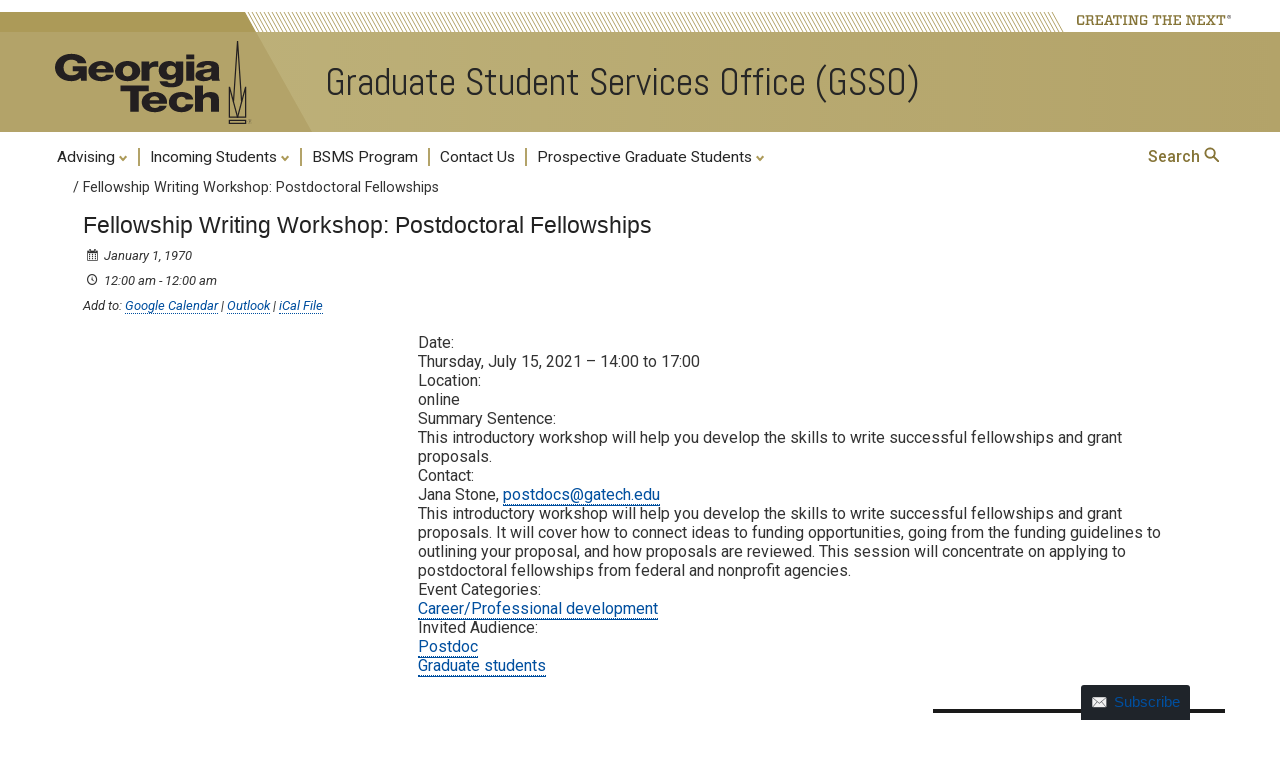

--- FILE ---
content_type: text/html; charset=UTF-8
request_url: https://gsso.ce.gatech.edu/calendar_event/fellowship-writing-workshop-postdoctoral-fellowships/
body_size: 19526
content:
<!DOCTYPE html>
<html lang="en-US" class="no-js">
<head>
	<meta http-equiv="X-UA-Compatible" content="IE=edge,chrome=1">
	<meta charset="UTF-8">
	<meta name="viewport" content="width=device-width, initial-scale=1">
	<link rel="profile" href="http://gmpg.org/xfn/11">
	<link rel='preconnect' href='https://fonts.googleapis.com/'>
	<link rel='preconnect' href='https://fonts.gstatic.com/'>
	<link rel='preload' href='https://fonts.googleapis.com/css?family=Roboto:400,400italic,500,500italic,700,700italic' as='style'>
	<link rel='preload' href='https://fonts.googleapis.com/css?family=Roboto+Condensed:400,700' as='style'>
	<link rel='preload' href='https://fonts.googleapis.com/css?family=Abel:400' as='style'>
		<script>(function(html){html.className = html.className.replace(/\bno-js\b/,'js')})(document.documentElement);</script>
<title>Fellowship Writing Workshop: Postdoctoral Fellowships &#8211; Graduate Student Services Office (GSSO)</title>
<meta name='robots' content='max-image-preview:large' />
	<style>img:is([sizes="auto" i], [sizes^="auto," i]) { contain-intrinsic-size: 3000px 1500px }</style>
	<link rel='dns-prefetch' href='//fonts.googleapis.com' />
<link rel="alternate" type="application/rss+xml" title="Graduate Student Services Office (GSSO) &raquo; Feed" href="https://gsso.ce.gatech.edu/feed/" />
<link rel="alternate" type="application/rss+xml" title="Graduate Student Services Office (GSSO) &raquo; Comments Feed" href="https://gsso.ce.gatech.edu/comments/feed/" />
<script type="text/javascript">
/* <![CDATA[ */
window._wpemojiSettings = {"baseUrl":"https:\/\/s.w.org\/images\/core\/emoji\/16.0.1\/72x72\/","ext":".png","svgUrl":"https:\/\/s.w.org\/images\/core\/emoji\/16.0.1\/svg\/","svgExt":".svg","source":{"concatemoji":"https:\/\/sites.gatech.edu\/gsso\/wp-includes\/js\/wp-emoji-release.min.js?ver=6.8.3"}};
/*! This file is auto-generated */
!function(s,n){var o,i,e;function c(e){try{var t={supportTests:e,timestamp:(new Date).valueOf()};sessionStorage.setItem(o,JSON.stringify(t))}catch(e){}}function p(e,t,n){e.clearRect(0,0,e.canvas.width,e.canvas.height),e.fillText(t,0,0);var t=new Uint32Array(e.getImageData(0,0,e.canvas.width,e.canvas.height).data),a=(e.clearRect(0,0,e.canvas.width,e.canvas.height),e.fillText(n,0,0),new Uint32Array(e.getImageData(0,0,e.canvas.width,e.canvas.height).data));return t.every(function(e,t){return e===a[t]})}function u(e,t){e.clearRect(0,0,e.canvas.width,e.canvas.height),e.fillText(t,0,0);for(var n=e.getImageData(16,16,1,1),a=0;a<n.data.length;a++)if(0!==n.data[a])return!1;return!0}function f(e,t,n,a){switch(t){case"flag":return n(e,"\ud83c\udff3\ufe0f\u200d\u26a7\ufe0f","\ud83c\udff3\ufe0f\u200b\u26a7\ufe0f")?!1:!n(e,"\ud83c\udde8\ud83c\uddf6","\ud83c\udde8\u200b\ud83c\uddf6")&&!n(e,"\ud83c\udff4\udb40\udc67\udb40\udc62\udb40\udc65\udb40\udc6e\udb40\udc67\udb40\udc7f","\ud83c\udff4\u200b\udb40\udc67\u200b\udb40\udc62\u200b\udb40\udc65\u200b\udb40\udc6e\u200b\udb40\udc67\u200b\udb40\udc7f");case"emoji":return!a(e,"\ud83e\udedf")}return!1}function g(e,t,n,a){var r="undefined"!=typeof WorkerGlobalScope&&self instanceof WorkerGlobalScope?new OffscreenCanvas(300,150):s.createElement("canvas"),o=r.getContext("2d",{willReadFrequently:!0}),i=(o.textBaseline="top",o.font="600 32px Arial",{});return e.forEach(function(e){i[e]=t(o,e,n,a)}),i}function t(e){var t=s.createElement("script");t.src=e,t.defer=!0,s.head.appendChild(t)}"undefined"!=typeof Promise&&(o="wpEmojiSettingsSupports",i=["flag","emoji"],n.supports={everything:!0,everythingExceptFlag:!0},e=new Promise(function(e){s.addEventListener("DOMContentLoaded",e,{once:!0})}),new Promise(function(t){var n=function(){try{var e=JSON.parse(sessionStorage.getItem(o));if("object"==typeof e&&"number"==typeof e.timestamp&&(new Date).valueOf()<e.timestamp+604800&&"object"==typeof e.supportTests)return e.supportTests}catch(e){}return null}();if(!n){if("undefined"!=typeof Worker&&"undefined"!=typeof OffscreenCanvas&&"undefined"!=typeof URL&&URL.createObjectURL&&"undefined"!=typeof Blob)try{var e="postMessage("+g.toString()+"("+[JSON.stringify(i),f.toString(),p.toString(),u.toString()].join(",")+"));",a=new Blob([e],{type:"text/javascript"}),r=new Worker(URL.createObjectURL(a),{name:"wpTestEmojiSupports"});return void(r.onmessage=function(e){c(n=e.data),r.terminate(),t(n)})}catch(e){}c(n=g(i,f,p,u))}t(n)}).then(function(e){for(var t in e)n.supports[t]=e[t],n.supports.everything=n.supports.everything&&n.supports[t],"flag"!==t&&(n.supports.everythingExceptFlag=n.supports.everythingExceptFlag&&n.supports[t]);n.supports.everythingExceptFlag=n.supports.everythingExceptFlag&&!n.supports.flag,n.DOMReady=!1,n.readyCallback=function(){n.DOMReady=!0}}).then(function(){return e}).then(function(){var e;n.supports.everything||(n.readyCallback(),(e=n.source||{}).concatemoji?t(e.concatemoji):e.wpemoji&&e.twemoji&&(t(e.twemoji),t(e.wpemoji)))}))}((window,document),window._wpemojiSettings);
/* ]]> */
</script>
<link rel='stylesheet' id='formidable-css' href='https://gsso.ce.gatech.edu?load_frmpro_css=true&#038;ver=10211707' type='text/css' media='all' />
<style id='formidable-inline-css' type='text/css'>
.da11y-submenu-show,.menu li.et-hover>ul,.nav li.et-hover>ul{opacity:1!important;visibility:visible!important}
.keyboard-outline{outline-style:solid!important;outline-width:2px!important;-webkit-transition:none!important;transition:none!important}a[role=tab].keyboard-outline,button:active.keyboard-outline,button:focus.keyboard-outline,input:active.keyboard-outline,input:focus.keyboard-outline{outline-offset:-5px}.et-search-form input:focus.keyboard-outline{padding-left:15px;padding-right:15px}.et_pb_tab{-webkit-animation:none!important;animation:none!important}.et_pb_scroll_top.et-visible:focus{outline-color:Highlight;outline-style:solid;outline-width:2px}@media (-webkit-min-device-pixel-ratio:0){.et_pb_scroll_top.et-visible:focus{outline-color:-webkit-focus-ring-color;outline-style:auto}}
.et_pb_contact_form_label,.et_pb_search .screen-reader-text,.et_pb_social_media_follow_network_name,.widget_search .screen-reader-text{display:block!important}.da11y-screen-reader-text,.et_pb_contact_form_label,.et_pb_search .screen-reader-text,.et_pb_social_media_follow_network_name,.widget_search .screen-reader-text{clip:rect(1px,1px,1px,1px);-webkit-font-smoothing:subpixel-antialiased;font-family:-apple-system,BlinkMacSystemFont,Segoe UI,Roboto,Oxygen-Sans,Ubuntu,Cantarell,Helvetica Neue,sans-serif;font-size:1em;font-weight:600;height:1px;letter-spacing:normal;line-height:normal;overflow:hidden;position:absolute!important;text-shadow:none;text-transform:none;width:1px}.da11y-screen-reader-text:focus{clip:auto!important;background:#f1f1f1;-webkit-box-shadow:0 0 2px 2px rgba(0,0,0,.6);box-shadow:0 0 2px 2px rgba(0,0,0,.6);color:#00547a;display:block;height:auto;left:5px;padding:15px 23px 14px;text-decoration:none;top:7px;width:auto;z-index:1000000}
</style>
<link rel='stylesheet' id='atomic-blocks-fontawesome-css' href='https://gsso.ce.gatech.edu/wp-content/plugins/atomic-blocks/dist/assets/fontawesome/css/all.min.css?ver=1737818978' type='text/css' media='all' />
<style id='wp-emoji-styles-inline-css' type='text/css'>

	img.wp-smiley, img.emoji {
		display: inline !important;
		border: none !important;
		box-shadow: none !important;
		height: 1em !important;
		width: 1em !important;
		margin: 0 0.07em !important;
		vertical-align: -0.1em !important;
		background: none !important;
		padding: 0 !important;
	}
</style>
<link rel='stylesheet' id='wp-block-library-css' href='https://gsso.ce.gatech.edu/wp-includes/css/dist/block-library/style.min.css?ver=6.8.3' type='text/css' media='all' />
<style id='classic-theme-styles-inline-css' type='text/css'>
/*! This file is auto-generated */
.wp-block-button__link{color:#fff;background-color:#32373c;border-radius:9999px;box-shadow:none;text-decoration:none;padding:calc(.667em + 2px) calc(1.333em + 2px);font-size:1.125em}.wp-block-file__button{background:#32373c;color:#fff;text-decoration:none}
</style>
<style id='safe-svg-svg-icon-style-inline-css' type='text/css'>
.safe-svg-cover{text-align:center}.safe-svg-cover .safe-svg-inside{display:inline-block;max-width:100%}.safe-svg-cover svg{fill:currentColor;height:100%;max-height:100%;max-width:100%;width:100%}

</style>
<link rel='stylesheet' id='atomic-blocks-style-css-css' href='https://gsso.ce.gatech.edu/wp-content/plugins/atomic-blocks/dist/blocks.style.build.css?ver=1737818978' type='text/css' media='all' />
<link rel='stylesheet' id='awsm-ead-plus-public-css' href='https://gsso.ce.gatech.edu/wp-content/plugins/embed-any-document-plus/css/embed-public.min.css?ver=2.8.2' type='text/css' media='all' />
<style id='global-styles-inline-css' type='text/css'>
:root{--wp--preset--aspect-ratio--square: 1;--wp--preset--aspect-ratio--4-3: 4/3;--wp--preset--aspect-ratio--3-4: 3/4;--wp--preset--aspect-ratio--3-2: 3/2;--wp--preset--aspect-ratio--2-3: 2/3;--wp--preset--aspect-ratio--16-9: 16/9;--wp--preset--aspect-ratio--9-16: 9/16;--wp--preset--color--black: #000000;--wp--preset--color--cyan-bluish-gray: #abb8c3;--wp--preset--color--white: #ffffff;--wp--preset--color--pale-pink: #f78da7;--wp--preset--color--vivid-red: #cf2e2e;--wp--preset--color--luminous-vivid-orange: #ff6900;--wp--preset--color--luminous-vivid-amber: #fcb900;--wp--preset--color--light-green-cyan: #7bdcb5;--wp--preset--color--vivid-green-cyan: #00d084;--wp--preset--color--pale-cyan-blue: #8ed1fc;--wp--preset--color--vivid-cyan-blue: #0693e3;--wp--preset--color--vivid-purple: #9b51e0;--wp--preset--gradient--vivid-cyan-blue-to-vivid-purple: linear-gradient(135deg,rgba(6,147,227,1) 0%,rgb(155,81,224) 100%);--wp--preset--gradient--light-green-cyan-to-vivid-green-cyan: linear-gradient(135deg,rgb(122,220,180) 0%,rgb(0,208,130) 100%);--wp--preset--gradient--luminous-vivid-amber-to-luminous-vivid-orange: linear-gradient(135deg,rgba(252,185,0,1) 0%,rgba(255,105,0,1) 100%);--wp--preset--gradient--luminous-vivid-orange-to-vivid-red: linear-gradient(135deg,rgba(255,105,0,1) 0%,rgb(207,46,46) 100%);--wp--preset--gradient--very-light-gray-to-cyan-bluish-gray: linear-gradient(135deg,rgb(238,238,238) 0%,rgb(169,184,195) 100%);--wp--preset--gradient--cool-to-warm-spectrum: linear-gradient(135deg,rgb(74,234,220) 0%,rgb(151,120,209) 20%,rgb(207,42,186) 40%,rgb(238,44,130) 60%,rgb(251,105,98) 80%,rgb(254,248,76) 100%);--wp--preset--gradient--blush-light-purple: linear-gradient(135deg,rgb(255,206,236) 0%,rgb(152,150,240) 100%);--wp--preset--gradient--blush-bordeaux: linear-gradient(135deg,rgb(254,205,165) 0%,rgb(254,45,45) 50%,rgb(107,0,62) 100%);--wp--preset--gradient--luminous-dusk: linear-gradient(135deg,rgb(255,203,112) 0%,rgb(199,81,192) 50%,rgb(65,88,208) 100%);--wp--preset--gradient--pale-ocean: linear-gradient(135deg,rgb(255,245,203) 0%,rgb(182,227,212) 50%,rgb(51,167,181) 100%);--wp--preset--gradient--electric-grass: linear-gradient(135deg,rgb(202,248,128) 0%,rgb(113,206,126) 100%);--wp--preset--gradient--midnight: linear-gradient(135deg,rgb(2,3,129) 0%,rgb(40,116,252) 100%);--wp--preset--font-size--small: 13px;--wp--preset--font-size--medium: 20px;--wp--preset--font-size--large: 36px;--wp--preset--font-size--x-large: 42px;--wp--preset--spacing--20: 0.44rem;--wp--preset--spacing--30: 0.67rem;--wp--preset--spacing--40: 1rem;--wp--preset--spacing--50: 1.5rem;--wp--preset--spacing--60: 2.25rem;--wp--preset--spacing--70: 3.38rem;--wp--preset--spacing--80: 5.06rem;--wp--preset--shadow--natural: 6px 6px 9px rgba(0, 0, 0, 0.2);--wp--preset--shadow--deep: 12px 12px 50px rgba(0, 0, 0, 0.4);--wp--preset--shadow--sharp: 6px 6px 0px rgba(0, 0, 0, 0.2);--wp--preset--shadow--outlined: 6px 6px 0px -3px rgba(255, 255, 255, 1), 6px 6px rgba(0, 0, 0, 1);--wp--preset--shadow--crisp: 6px 6px 0px rgba(0, 0, 0, 1);}:where(.is-layout-flex){gap: 0.5em;}:where(.is-layout-grid){gap: 0.5em;}body .is-layout-flex{display: flex;}.is-layout-flex{flex-wrap: wrap;align-items: center;}.is-layout-flex > :is(*, div){margin: 0;}body .is-layout-grid{display: grid;}.is-layout-grid > :is(*, div){margin: 0;}:where(.wp-block-columns.is-layout-flex){gap: 2em;}:where(.wp-block-columns.is-layout-grid){gap: 2em;}:where(.wp-block-post-template.is-layout-flex){gap: 1.25em;}:where(.wp-block-post-template.is-layout-grid){gap: 1.25em;}.has-black-color{color: var(--wp--preset--color--black) !important;}.has-cyan-bluish-gray-color{color: var(--wp--preset--color--cyan-bluish-gray) !important;}.has-white-color{color: var(--wp--preset--color--white) !important;}.has-pale-pink-color{color: var(--wp--preset--color--pale-pink) !important;}.has-vivid-red-color{color: var(--wp--preset--color--vivid-red) !important;}.has-luminous-vivid-orange-color{color: var(--wp--preset--color--luminous-vivid-orange) !important;}.has-luminous-vivid-amber-color{color: var(--wp--preset--color--luminous-vivid-amber) !important;}.has-light-green-cyan-color{color: var(--wp--preset--color--light-green-cyan) !important;}.has-vivid-green-cyan-color{color: var(--wp--preset--color--vivid-green-cyan) !important;}.has-pale-cyan-blue-color{color: var(--wp--preset--color--pale-cyan-blue) !important;}.has-vivid-cyan-blue-color{color: var(--wp--preset--color--vivid-cyan-blue) !important;}.has-vivid-purple-color{color: var(--wp--preset--color--vivid-purple) !important;}.has-black-background-color{background-color: var(--wp--preset--color--black) !important;}.has-cyan-bluish-gray-background-color{background-color: var(--wp--preset--color--cyan-bluish-gray) !important;}.has-white-background-color{background-color: var(--wp--preset--color--white) !important;}.has-pale-pink-background-color{background-color: var(--wp--preset--color--pale-pink) !important;}.has-vivid-red-background-color{background-color: var(--wp--preset--color--vivid-red) !important;}.has-luminous-vivid-orange-background-color{background-color: var(--wp--preset--color--luminous-vivid-orange) !important;}.has-luminous-vivid-amber-background-color{background-color: var(--wp--preset--color--luminous-vivid-amber) !important;}.has-light-green-cyan-background-color{background-color: var(--wp--preset--color--light-green-cyan) !important;}.has-vivid-green-cyan-background-color{background-color: var(--wp--preset--color--vivid-green-cyan) !important;}.has-pale-cyan-blue-background-color{background-color: var(--wp--preset--color--pale-cyan-blue) !important;}.has-vivid-cyan-blue-background-color{background-color: var(--wp--preset--color--vivid-cyan-blue) !important;}.has-vivid-purple-background-color{background-color: var(--wp--preset--color--vivid-purple) !important;}.has-black-border-color{border-color: var(--wp--preset--color--black) !important;}.has-cyan-bluish-gray-border-color{border-color: var(--wp--preset--color--cyan-bluish-gray) !important;}.has-white-border-color{border-color: var(--wp--preset--color--white) !important;}.has-pale-pink-border-color{border-color: var(--wp--preset--color--pale-pink) !important;}.has-vivid-red-border-color{border-color: var(--wp--preset--color--vivid-red) !important;}.has-luminous-vivid-orange-border-color{border-color: var(--wp--preset--color--luminous-vivid-orange) !important;}.has-luminous-vivid-amber-border-color{border-color: var(--wp--preset--color--luminous-vivid-amber) !important;}.has-light-green-cyan-border-color{border-color: var(--wp--preset--color--light-green-cyan) !important;}.has-vivid-green-cyan-border-color{border-color: var(--wp--preset--color--vivid-green-cyan) !important;}.has-pale-cyan-blue-border-color{border-color: var(--wp--preset--color--pale-cyan-blue) !important;}.has-vivid-cyan-blue-border-color{border-color: var(--wp--preset--color--vivid-cyan-blue) !important;}.has-vivid-purple-border-color{border-color: var(--wp--preset--color--vivid-purple) !important;}.has-vivid-cyan-blue-to-vivid-purple-gradient-background{background: var(--wp--preset--gradient--vivid-cyan-blue-to-vivid-purple) !important;}.has-light-green-cyan-to-vivid-green-cyan-gradient-background{background: var(--wp--preset--gradient--light-green-cyan-to-vivid-green-cyan) !important;}.has-luminous-vivid-amber-to-luminous-vivid-orange-gradient-background{background: var(--wp--preset--gradient--luminous-vivid-amber-to-luminous-vivid-orange) !important;}.has-luminous-vivid-orange-to-vivid-red-gradient-background{background: var(--wp--preset--gradient--luminous-vivid-orange-to-vivid-red) !important;}.has-very-light-gray-to-cyan-bluish-gray-gradient-background{background: var(--wp--preset--gradient--very-light-gray-to-cyan-bluish-gray) !important;}.has-cool-to-warm-spectrum-gradient-background{background: var(--wp--preset--gradient--cool-to-warm-spectrum) !important;}.has-blush-light-purple-gradient-background{background: var(--wp--preset--gradient--blush-light-purple) !important;}.has-blush-bordeaux-gradient-background{background: var(--wp--preset--gradient--blush-bordeaux) !important;}.has-luminous-dusk-gradient-background{background: var(--wp--preset--gradient--luminous-dusk) !important;}.has-pale-ocean-gradient-background{background: var(--wp--preset--gradient--pale-ocean) !important;}.has-electric-grass-gradient-background{background: var(--wp--preset--gradient--electric-grass) !important;}.has-midnight-gradient-background{background: var(--wp--preset--gradient--midnight) !important;}.has-small-font-size{font-size: var(--wp--preset--font-size--small) !important;}.has-medium-font-size{font-size: var(--wp--preset--font-size--medium) !important;}.has-large-font-size{font-size: var(--wp--preset--font-size--large) !important;}.has-x-large-font-size{font-size: var(--wp--preset--font-size--x-large) !important;}
:where(.wp-block-post-template.is-layout-flex){gap: 1.25em;}:where(.wp-block-post-template.is-layout-grid){gap: 1.25em;}
:where(.wp-block-columns.is-layout-flex){gap: 2em;}:where(.wp-block-columns.is-layout-grid){gap: 2em;}
:root :where(.wp-block-pullquote){font-size: 1.5em;line-height: 1.6;}
</style>
<link rel='stylesheet' id='fvp-frontend-css' href='https://gsso.ce.gatech.edu/wp-content/plugins/featured-video-plus/styles/frontend.css?ver=2.3.4' type='text/css' media='all' />
<link rel='stylesheet' id='toc-screen-css' href='https://gsso.ce.gatech.edu/wp-content/plugins/table-of-contents-plus/screen.min.css?ver=2411.1' type='text/css' media='all' />
<link rel='stylesheet' id='gt3-wpfonts-css' href='https://fonts.googleapis.com/css?family=Merriweather%3A400%2C700%2C900%2C400italic%2C700italic%2C900italic%7CMontserrat%3A400%2C700%7CInconsolata%3A400&#038;subset=latin%2Clatin-ext' type='text/css' media='all' />
<link rel='stylesheet' id='genericons-css' href='https://gsso.ce.gatech.edu/wp-content/themes/gt3/genericons/genericons.css?ver=3.4.1' type='text/css' media='all' />
<link rel='stylesheet' id='gt3-css-css' href='https://gsso.ce.gatech.edu/wp-content/themes/gt3/gt3theme/css/gt3.5-css.css?ver=6.8.3' type='text/css' media='all' />
<link rel='stylesheet' id='gt3-style-css' href='https://gsso.ce.gatech.edu/wp-content/themes/gt3/style.css?ver=6.8.3' type='text/css' media='all' />
<!--[if lt IE 10]>
<link rel='stylesheet' id='gt3-ie-css' href='https://gsso.ce.gatech.edu/wp-content/themes/gt3/css/ie.css?ver=20160816' type='text/css' media='all' />
<![endif]-->
<!--[if lt IE 9]>
<link rel='stylesheet' id='gt3-ie8-css' href='https://gsso.ce.gatech.edu/wp-content/themes/gt3/css/ie8.css?ver=20160816' type='text/css' media='all' />
<![endif]-->
<!--[if lt IE 8]>
<link rel='stylesheet' id='gt3-ie7-css' href='https://gsso.ce.gatech.edu/wp-content/themes/gt3/css/ie7.css?ver=20160816' type='text/css' media='all' />
<![endif]-->
<link rel='stylesheet' id='wp-pagenavi-css' href='https://gsso.ce.gatech.edu/wp-content/plugins/wp-pagenavi/pagenavi-css.css?ver=2.70' type='text/css' media='all' />
<link rel='stylesheet' id='forget-about-shortcode-buttons-css' href='https://gsso.ce.gatech.edu/wp-content/plugins/forget-about-shortcode-buttons/public/css/button-styles.css?ver=2.1.3' type='text/css' media='all' />
<link rel='stylesheet' id='dashicons-css' href='https://gsso.ce.gatech.edu/wp-includes/css/dashicons.min.css?ver=6.8.3' type='text/css' media='all' />
<link rel='stylesheet' id='calendarp-jquery-ui-theme-css' href='https://gsso.ce.gatech.edu/wp-content/plugins/calendar-plus/includes/css/jquery-ui/jquery-ui.min.css?ver=2.2.13' type='text/css' media='all' />
<link rel='stylesheet' id='calendar-plus-calendar-css' href='https://gsso.ce.gatech.edu/wp-content/plugins/calendar-plus/public/css/calendar-plus.css?ver=2.2.13' type='text/css' media='all' />
<script type="text/javascript" id="jquery-core-js-extra">
/* <![CDATA[ */
var msreader_featured_posts = {"saving":"Saving...","post_featured":"This post is featured","feature":"Feature","unfeature":"Unfeature"};
/* ]]> */
</script>
<script type="text/javascript" src="https://gsso.ce.gatech.edu/wp-content/plugins/enable-jquery-migrate-helper/js/jquery/jquery-1.12.4-wp.js?ver=1.12.4-wp" id="jquery-core-js"></script>
<script type="text/javascript" src="https://gsso.ce.gatech.edu/wp-content/plugins/enable-jquery-migrate-helper/js/jquery-migrate/jquery-migrate-1.4.1-wp.js?ver=1.4.1-wp" id="jquery-migrate-js"></script>
<script type="text/javascript" id="jquery-js-after">
/* <![CDATA[ */
var ajaxurl = 'https://gsso.ce.gatech.edu/wp-admin/admin-ajax.php';
/* ]]> */
</script>
<script type="text/javascript" src="https://gsso.ce.gatech.edu/wp-content/plugins/featured-video-plus/js/jquery.fitvids.min.js?ver=master-2015-08" id="jquery.fitvids-js"></script>
<script type="text/javascript" id="fvp-frontend-js-extra">
/* <![CDATA[ */
var fvpdata = {"ajaxurl":"https:\/\/gsso.ce.gatech.edu\/wp-admin\/admin-ajax.php","nonce":"43113e0b3b","fitvids":"1","dynamic":"","overlay":"","opacity":"0.75","color":"b","width":"640"};
/* ]]> */
</script>
<script type="text/javascript" src="https://gsso.ce.gatech.edu/wp-content/plugins/featured-video-plus/js/frontend.min.js?ver=2.3.4" id="fvp-frontend-js"></script>
<!--[if lt IE 9]>
<script type="text/javascript" src="https://gsso.ce.gatech.edu/wp-content/themes/gt3/js/html5.js?ver=3.7.3" id="gt3-html5-js"></script>
<![endif]-->
<link rel="https://api.w.org/" href="https://gsso.ce.gatech.edu/wp-json/" /><link rel="alternate" title="JSON" type="application/json" href="https://gsso.ce.gatech.edu/wp-json/wp/v2/calendar_event/657" /><link rel="EditURI" type="application/rsd+xml" title="RSD" href="https://gsso.ce.gatech.edu/xmlrpc.php?rsd" />
<meta name="generator" content="Sites @ Georgia Tech 6.8.3 - http://sites.gatech.edu/" />
<link rel="canonical" href="https://gsso.ce.gatech.edu/calendar_event/fellowship-writing-workshop-postdoctoral-fellowships/" />
<link rel='shortlink' href='https://gsso.ce.gatech.edu/?p=657' />
<link rel="alternate" title="oEmbed (JSON)" type="application/json+oembed" href="https://gsso.ce.gatech.edu/wp-json/oembed/1.0/embed?url=https%3A%2F%2Fgsso.ce.gatech.edu%2Fcalendar_event%2Ffellowship-writing-workshop-postdoctoral-fellowships%2F" />
<link rel="alternate" title="oEmbed (XML)" type="text/xml+oembed" href="https://gsso.ce.gatech.edu/wp-json/oembed/1.0/embed?url=https%3A%2F%2Fgsso.ce.gatech.edu%2Fcalendar_event%2Ffellowship-writing-workshop-postdoctoral-fellowships%2F&#038;format=xml" />
	<style>
		@media screen and (max-width: 782px) {
			#wpadminbar li#wp-admin-bar-log-in,
			#wpadminbar li#wp-admin-bar-register {
				display: block;
			}

			#wpadminbar li#wp-admin-bar-log-in a,
			#wpadminbar li#wp-admin-bar-register a {
				padding: 0 8px;
			}
		}
	</style>
<meta name="viewport" content="width=device-width, initial-scale=1.0, maximum-scale=5.0" /><script>document.documentElement.className += " js";</script>
					<!-- Google Analytics tracking code output by Beehive Analytics Pro -->
						<script async src="https://www.googletagmanager.com/gtag/js?id=G-30TT54P0XE&l=beehiveDataLayer"></script>
		<script>
						window.beehiveDataLayer = window.beehiveDataLayer || [];
			function gaplusu() {beehiveDataLayer.push(arguments);}
			gaplusu('js', new Date())
						gaplusu('config', 'G-30TT54P0XE', {
				'anonymize_ip': true,
				'allow_google_signals': false,
			})
					</script>
		<style id="sccss">
</style>        <link rel="shortcut icon" href="https://gsso.ce.gatech.edu/wp-content/themes/gt3/favicon.ico" type="image/vnd.microsoft.icon">
</head>

<body class="wp-singular calendar_event-template-default single single-calendar_event postid-657 wp-theme-gt3 metaslider-plugin">
<div id="page" class="site">
		<a class="skip-link screen-reader-text" href="#gt-page-body">Skip to content</a>

		<header id="gt-header" class="site-header" role="banner">
			<div class='gt-background-gt-header'>

      <div class="gt-header-background-bars">
        <div class="gt-header-background-bar-topleft"></div>
        <div class="gt-header-background-bar-topright"></div>
      </div>

      <div class="gt-gt-header">

        <div class="gt-header-creatingthenext">
          <svg class="gt-header-ctn-back-left" height=20 width=211 xmlns="http://www.w3.org/2000/svg" preserveAspectRatio="none">
            <path d="M 0 0 L 0 20 L 211 20 L 200 0 Z" fill="#ac9a58" />
          </svg>
          <svg class="gt-header-ctn-back-right" height=20 width=1470 xmlns="http://www.w3.org/2000/svg" preserveAspectRatio="none">
            <path d="M 3 0 L 14 20 L 1070 20 L 1070 0 Z" fill="#ffffff" />
            <path d="M 3 0 L 14 20M 7 0 L 18 20M 11 0 L 22 20M 15 0 L 26 20M 19 0 L 30 20M 23 0 L 34 20M 27 0 L 38 20M 31 0 L 42 20M 35 0 L 46 20M 39 0 L 50 20M 43 0 L 54 20M 47 0 L 58 20M 51 0 L 62 20M 55 0 L 66 20M 59 0 L 70 20M 63 0 L 74 20M 67 0 L 78 20M 71 0 L 82 20M 75 0 L 86 20M 79 0 L 90 20M 83 0 L 94 20M 87 0 L 98 20M 91 0 L 102 20M 95 0 L 106 20M 99 0 L 110 20M 103 0 L 114 20M 107 0 L 118 20M 111 0 L 122 20M 115 0 L 126 20M 119 0 L 130 20M 123 0 L 134 20M 127 0 L 138 20M 131 0 L 142 20M 135 0 L 146 20M 139 0 L 150 20M 143 0 L 154 20M 147 0 L 158 20M 151 0 L 162 20M 155 0 L 166 20M 159 0 L 170 20M 163 0 L 174 20M 167 0 L 178 20M 171 0 L 182 20M 175 0 L 186 20M 179 0 L 190 20M 183 0 L 194 20M 187 0 L 198 20M 191 0 L 202 20M 195 0 L 206 20M 199 0 L 210 20M 203 0 L 214 20M 207 0 L 218 20M 211 0 L 222 20M 215 0 L 226 20M 219 0 L 230 20M 223 0 L 234 20M 227 0 L 238 20M 231 0 L 242 20M 235 0 L 246 20M 239 0 L 250 20M 243 0 L 254 20M 247 0 L 258 20M 251 0 L 262 20M 255 0 L 266 20M 259 0 L 270 20M 263 0 L 274 20M 267 0 L 278 20M 271 0 L 282 20M 275 0 L 286 20M 279 0 L 290 20M 283 0 L 294 20M 287 0 L 298 20M 291 0 L 302 20M 295 0 L 306 20M 299 0 L 310 20M 303 0 L 314 20M 307 0 L 318 20M 311 0 L 322 20M 315 0 L 326 20M 319 0 L 330 20M 323 0 L 334 20M 327 0 L 338 20M 331 0 L 342 20M 335 0 L 346 20M 339 0 L 350 20M 343 0 L 354 20M 347 0 L 358 20M 351 0 L 362 20M 355 0 L 366 20M 359 0 L 370 20M 363 0 L 374 20M 367 0 L 378 20M 371 0 L 382 20M 375 0 L 386 20M 379 0 L 390 20M 383 0 L 394 20M 387 0 L 398 20M 391 0 L 402 20M 395 0 L 406 20M 399 0 L 410 20M 403 0 L 414 20M 407 0 L 418 20M 411 0 L 422 20M 415 0 L 426 20M 419 0 L 430 20M 423 0 L 434 20M 427 0 L 438 20M 431 0 L 442 20M 435 0 L 446 20M 439 0 L 450 20M 443 0 L 454 20M 447 0 L 458 20M 451 0 L 462 20M 455 0 L 466 20M 459 0 L 470 20M 463 0 L 474 20M 467 0 L 478 20M 471 0 L 482 20M 475 0 L 486 20M 479 0 L 490 20M 483 0 L 494 20M 487 0 L 498 20M 491 0 L 502 20M 495 0 L 506 20M 499 0 L 510 20M 503 0 L 514 20M 507 0 L 518 20M 511 0 L 522 20M 515 0 L 526 20M 519 0 L 530 20M 523 0 L 534 20M 527 0 L 538 20M 531 0 L 542 20M 535 0 L 546 20M 539 0 L 550 20M 543 0 L 554 20M 547 0 L 558 20M 551 0 L 562 20M 555 0 L 566 20M 559 0 L 570 20M 563 0 L 574 20M 567 0 L 578 20M 571 0 L 582 20M 575 0 L 586 20M 579 0 L 590 20M 583 0 L 594 20M 587 0 L 598 20M 591 0 L 602 20M 595 0 L 606 20M 599 0 L 610 20M 603 0 L 614 20M 607 0 L 618 20M 611 0 L 622 20M 615 0 L 626 20M 619 0 L 630 20M 623 0 L 634 20M 627 0 L 638 20M 631 0 L 642 20M 635 0 L 646 20M 639 0 L 650 20M 643 0 L 654 20M 647 0 L 658 20M 651 0 L 662 20M 655 0 L 666 20M 659 0 L 670 20M 663 0 L 674 20M 667 0 L 678 20M 671 0 L 682 20M 675 0 L 686 20M 679 0 L 690 20M 683 0 L 694 20M 687 0 L 698 20M 691 0 L 702 20M 695 0 L 706 20M 699 0 L 710 20M 703 0 L 714 20M 707 0 L 718 20M 711 0 L 722 20M 715 0 L 726 20M 719 0 L 730 20M 723 0 L 734 20M 727 0 L 738 20M 731 0 L 742 20M 735 0 L 746 20M 739 0 L 750 20M 743 0 L 754 20M 747 0 L 758 20M 751 0 L 762 20M 755 0 L 766 20M 759 0 L 770 20M 763 0 L 774 20M 767 0 L 778 20M 771 0 L 782 20M 775 0 L 786 20M 779 0 L 790 20M 783 0 L 794 20M 787 0 L 798 20M 791 0 L 802 20M 795 0 L 806 20M 799 0 L 810 20M 803 0 L 814 20M 807 0 L 818 20M 811 0 L 822 20M 815 0 L 826 20M 819 0 L 830 20M 823 0 L 834 20M 827 0 L 838 20M 831 0 L 842 20M 835 0 L 846 20M 839 0 L 850 20M 843 0 L 854 20M 847 0 L 858 20M 851 0 L 862 20M 855 0 L 866 20M 859 0 L 870 20M 863 0 L 874 20M 867 0 L 878 20M 871 0 L 882 20M 875 0 L 886 20M 879 0 L 890 20M 883 0 L 894 20M 887 0 L 898 20M 891 0 L 902 20M 895 0 L 906 20M 899 0 L 910 20M 903 0 L 914 20M 907 0 L 918 20M 911 0 L 922 20M 915 0 L 926 20M 919 0 L 930 20M 923 0 L 934 20M 927 0 L 938 20M 931 0 L 942 20M 935 0 L 946 20M 939 0 L 950 20M 943 0 L 954 20M 947 0 L 958 20M 951 0 L 962 20M 955 0 L 966 20M 959 0 L 970 20M 963 0 L 974 20M 967 0 L 978 20M 971 0 L 982 20M 975 0 L 986 20M 979 0 L 990 20M 983 0 L 994 20M 987 0 L 998 20M 991 0 L 1002 20M 995 0 L 1006 20M 999 0 L 1010 20M 1003 0 L 1014 20M 1007 0 L 1018 20M 1011 0 L 1022 20M 1015 0 L 1026 20M 1019 0 L 1030 20M 1023 0 L 1034 20M 1027 0 L 1038 20M 1031 0 L 1042 20M 1035 0 L 1046 20M 1039 0 L 1050 20M 1043 0 L 1054 20M 1047 0 L 1058 20M 1051 0 L 1062 20M 1055 0 L 1066 20M 1059 0 L 1070 20M 1063 0 L 1074 20M 1067 0 L 1078 20M 1071 0 L 1082 20M 1075 0 L 1086 20M 1079 0 L 1090 20M 1083 0 L 1094 20M 1087 0 L 1098 20M 1091 0 L 1102 20M 1095 0 L 1106 20M 1099 0 L 1110 20M 1103 0 L 1114 20M 1107 0 L 1118 20M 1111 0 L 1122 20M 1115 0 L 1126 20M 1119 0 L 1130 20M 1123 0 L 1134 20M 1127 0 L 1138 20M 1131 0 L 1142 20M 1135 0 L 1146 20M 1139 0 L 1150 20M 1143 0 L 1154 20M 1147 0 L 1158 20M 1151 0 L 1162 20M 1155 0 L 1166 20M 1159 0 L 1170 20M 1163 0 L 1174 20M 1167 0 L 1178 20M 1171 0 L 1182 20M 1175 0 L 1186 20M 1179 0 L 1190 20M 1183 0 L 1194 20M 1187 0 L 1198 20M 1191 0 L 1202 20M 1195 0 L 1206 20M 1199 0 L 1210 20M 1203 0 L 1214 20M 1207 0 L 1218 20M 1211 0 L 1222 20M 1215 0 L 1226 20M 1219 0 L 1230 20M 1223 0 L 1234 20M 1227 0 L 1238 20M 1231 0 L 1242 20M 1235 0 L 1246 20M 1239 0 L 1250 20M 1243 0 L 1254 20M 1247 0 L 1258 20M 1251 0 L 1262 20M 1255 0 L 1266 20M 1259 0 L 1270 20M 1263 0 L 1274 20M 1267 0 L 1278 20M 1271 0 L 1282 20M 1275 0 L 1286 20M 1279 0 L 1290 20M 1283 0 L 1294 20M 1287 0 L 1298 20" stroke="#b3a369" />
          </svg>
          <!a href="http://www.gatech.edu/creating-the-next"><img alt="Creating the Next" src="https://gsso.ce.gatech.edu/wp-content/themes/gt3/gt3theme/images/creating-the-next-gold.svg" /><!/a>
        </div>

        <div class="gt-header-logo">
          <div class="gt-header-logo-background"></div>
          <a href="http://www.gatech.edu/"><img alt="Georgia Institute of Technology" src="https://gsso.ce.gatech.edu/wp-content/themes/gt3/gt3theme/images/gt-logo.svg"></a>
        </div>

        <svg class="gt-header-background-divide" height=100 width=67 xmlns="http://www.w3.org/2000/svg" preserveAspectRatio="none">
          <path d="M 0 0 L 11 0 L 67 100 L 0 100 Z" fill="#b3a369" />
        </svg>

        <div class="gt-site-identity">
          <div class="gt-branding__name">
            <div class="gt-branding__thisUnit"><a href="https://gsso.ce.gatech.edu" title="Home" rel="home">Graduate Student Services Office (GSSO)</a></div>

          </div><!-- gt-branding__name -->
        </div>

      </div><!-- gt-gt-header -->
      
			</div><!-- gt-background-gt-header -->

	
			<div class='gt-background-menu'><div class='region-primary-menu'>
			  <div class="gt-menu-flex-wrapper">

			    <div class="gt-main-menu">
				<button id='gt-mobile-menu-activator' class='gt-mobile-menu-activator' data-menu-id='main'><div class='gt-mobile-icon-wrapper'><i class='svg-menuburger' aria-hidden='true'></i></div> <span class='gt-mobile-text'>Main Menu</span></button>

				<nav class="gt-accessible-menu gt-menu-main" role="navigation" aria-label="Primary Menu">
	<ul role="menubar" id="gt-menu-main" class="gt-main-menu primary-menu"><li class="menu-item menu-item-type-post_type menu-item-object-page menu-item-has-children menu-item-10306"><a role="menuitem" href="#" aria-expanded="false" aria-haspopup="true" data-menu-id="main" data-tray-id="1" id="gt-menu-toplink-main-1" class="gt-menu-top-link gt-menu-link-main">Advising
<i class="svg-dropdown" aria-hidden="true"></i></a><span class='gt-menu-spacer'></span>
<div id='gt-menu-main-tray-1' class='gt-menu-tray'><ul class="sub-menu">
	<li class="menu-item menu-item-type-post_type menu-item-object-page menu-item-10177"><a role="menuitem" href="https://gsso.ce.gatech.edu/advising/spring-2026-registration-help/" data-menu-id="main" data-tray-id="1" class="gt-submenu-link gt-menu-link-main-1">Spring 2026 Registration Help</a></li>
	<li class="menu-item menu-item-type-post_type menu-item-object-page menu-item-6035"><a role="menuitem" href="https://gsso.ce.gatech.edu/advising/phd-advising-2/phd-advising/" data-menu-id="main" data-tray-id="1" class="gt-submenu-link gt-menu-link-main-1">PhD General Advising</a></li>
	<li class="menu-item menu-item-type-post_type menu-item-object-page menu-item-has-children menu-item-6246"><a role="menuitem" href="https://gsso.ce.gatech.edu/advising/ms-advising-information/" data-menu-id="main" data-tray-id="1" class="gt-submenu-link gt-menu-link-main-1">MS Advising Information</a>
	<ul class="sub-menu">
		<li class="menu-item menu-item-type-post_type menu-item-object-page menu-item-10676"><a role="menuitem" href="https://gsso.ce.gatech.edu/advising/ms-advising-information/specialization-flyers/" data-menu-id="main" data-tray-id="1" class="gt-submenu-link gt-menu-link-main-1">Specialization Information</a></li>
		<li class="menu-item menu-item-type-post_type menu-item-object-page menu-item-10216"><a role="menuitem" href="https://gsso.ce.gatech.edu/advising/bioe-cee/" data-menu-id="main" data-tray-id="1" class="gt-submenu-link gt-menu-link-main-1">BioE-CEE</a></li>
		<li class="menu-item menu-item-type-post_type menu-item-object-page menu-item-198"><a role="menuitem" href="https://gsso.ce.gatech.edu/advising/cise/" data-menu-id="main" data-tray-id="1" class="gt-submenu-link gt-menu-link-main-1">CISE</a></li>
		<li class="menu-item menu-item-type-post_type menu-item-object-page menu-item-196"><a role="menuitem" href="https://gsso.ce.gatech.edu/advising/cse-cee/" data-menu-id="main" data-tray-id="1" class="gt-submenu-link gt-menu-link-main-1">CSE-CEE</a></li>
		<li class="menu-item menu-item-type-post_type menu-item-object-page menu-item-201"><a role="menuitem" href="https://gsso.ce.gatech.edu/advising/enve/" data-menu-id="main" data-tray-id="1" class="gt-submenu-link gt-menu-link-main-1">ENVE</a></li>
		<li class="menu-item menu-item-type-post_type menu-item-object-page menu-item-195"><a role="menuitem" href="https://gsso.ce.gatech.edu/advising/esm/" data-menu-id="main" data-tray-id="1" class="gt-submenu-link gt-menu-link-main-1">ESM</a></li>
		<li class="menu-item menu-item-type-post_type menu-item-object-page menu-item-200"><a role="menuitem" href="https://gsso.ce.gatech.edu/advising/geo/" data-menu-id="main" data-tray-id="1" class="gt-submenu-link gt-menu-link-main-1">GEO</a></li>
		<li class="menu-item menu-item-type-post_type menu-item-object-page menu-item-202"><a role="menuitem" href="https://gsso.ce.gatech.edu/advising/semm/" data-menu-id="main" data-tray-id="1" class="gt-submenu-link gt-menu-link-main-1">SEMM</a></li>
		<li class="menu-item menu-item-type-post_type menu-item-object-page menu-item-10211"><a role="menuitem" href="https://gsso.ce.gatech.edu/advising/tse-2024/" data-menu-id="main" data-tray-id="1" class="gt-submenu-link gt-menu-link-main-1">TSE</a></li>
		<li class="menu-item menu-item-type-post_type menu-item-object-page menu-item-197"><a role="menuitem" href="https://gsso.ce.gatech.edu/advising/water/" data-menu-id="main" data-tray-id="1" class="gt-submenu-link gt-menu-link-main-1">WATER</a></li>
	</ul>
</li>
</ul></div>
</li>
<li class="menu-item menu-item-type-post_type menu-item-object-page menu-item-has-children menu-item-60"><a role="menuitem" href="#" aria-expanded="false" aria-haspopup="true" data-menu-id="main" data-tray-id="2" id="gt-menu-toplink-main-2" class="gt-menu-top-link gt-menu-link-main">Incoming Students
<i class="svg-dropdown" aria-hidden="true"></i></a><span class='gt-menu-spacer'></span>
<div id='gt-menu-main-tray-2' class='gt-menu-tray'><ul class="sub-menu">
	<li class="menu-item menu-item-type-post_type menu-item-object-page menu-item-249"><a role="menuitem" href="https://gsso.ce.gatech.edu/incoming-students/orientation/" data-menu-id="main" data-tray-id="2" class="gt-submenu-link gt-menu-link-main-2">Orientation &#8211; Spring 2026</a></li>
	<li class="menu-item menu-item-type-post_type menu-item-object-page menu-item-250"><a role="menuitem" href="https://gsso.ce.gatech.edu/registration/" data-menu-id="main" data-tray-id="2" class="gt-submenu-link gt-menu-link-main-2">Registration</a></li>
	<li class="menu-item menu-item-type-post_type menu-item-object-page menu-item-251"><a role="menuitem" href="https://gsso.ce.gatech.edu/incoming-students/important-offices/" data-menu-id="main" data-tray-id="2" class="gt-submenu-link gt-menu-link-main-2">Important Resources</a></li>
	<li class="menu-item menu-item-type-post_type menu-item-object-page menu-item-6036"><a role="menuitem" href="https://gsso.ce.gatech.edu/housing-options/" data-menu-id="main" data-tray-id="2" class="gt-submenu-link gt-menu-link-main-2">Housing Options</a></li>
	<li class="menu-item menu-item-type-post_type menu-item-object-page menu-item-218"><a role="menuitem" href="https://gsso.ce.gatech.edu/incoming-students/incoming-international-students/" data-menu-id="main" data-tray-id="2" class="gt-submenu-link gt-menu-link-main-2">New International Students</a></li>
	<li class="menu-item menu-item-type-post_type menu-item-object-page menu-item-594"><a role="menuitem" href="https://gsso.ce.gatech.edu/incoming-students/gras-gtas/" data-menu-id="main" data-tray-id="2" class="gt-submenu-link gt-menu-link-main-2">GRAs &#038; GTAs</a></li>
</ul></div>
</li>
<li class="menu-item menu-item-type-post_type menu-item-object-page menu-item-189"><a role="menuitem" href="https://gsso.ce.gatech.edu/bsms-program/" data-menu-id="main" data-tray-id="3" id="gt-menu-toplink-main-3" class="gt-menu-link-main">BSMS Program</a><span class='gt-menu-spacer'></span></li>
<li class="menu-item menu-item-type-post_type menu-item-object-page menu-item-252"><a role="menuitem" href="https://gsso.ce.gatech.edu/contact-us/" data-menu-id="main" data-tray-id="4" id="gt-menu-toplink-main-4" class="gt-menu-link-main">Contact Us</a><span class='gt-menu-spacer'></span></li>
<li class="menu-item menu-item-type-post_type menu-item-object-page menu-item-has-children menu-item-6062"><a role="menuitem" href="#" aria-expanded="false" aria-haspopup="true" data-menu-id="main" data-tray-id="5" id="gt-menu-toplink-main-5" class="gt-menu-top-link gt-menu-link-main">Prospective Graduate Students
<i class="svg-dropdown" aria-hidden="true"></i></a><span class='gt-menu-spacer'></span>
<div id='gt-menu-main-tray-5' class='gt-menu-tray'><ul class="sub-menu">
	<li class="menu-item menu-item-type-post_type menu-item-object-page menu-item-6241"><a role="menuitem" href="https://gsso.ce.gatech.edu/incoming-students/general-information/" data-menu-id="main" data-tray-id="5" class="gt-submenu-link gt-menu-link-main-5">General Information</a></li>
	<li class="menu-item menu-item-type-post_type menu-item-object-page menu-item-9835"><a role="menuitem" href="https://gsso.ce.gatech.edu/financial-support/" data-menu-id="main" data-tray-id="5" class="gt-submenu-link gt-menu-link-main-5">Financial Support</a></li>
</ul></div>
</li>
</ul>				</nav><!-- .main-navigation -->
			    </div><!-- gt-main-menu-->
			    <div class="gt-quick-menu">
			      <nav class="gt-menu-quick" role="navigation" aria-label="Quick Links Menu">
			        <ul aria-label="Quick Links Menu" id="gt-menu-main-quick" class="gt-main-menu">			          <li role="none" class="gt-menu-item"><a class="" id="gt-search-toggle" href="#">Search <i class="svg-magglass-gold" aria-hidden="true"></i></a></li>
			        </ul>
			      </nav>
			    </div>
			  </div><!-- gt-menu-flex-wrapper -->

			  <div class="gt-tray-container gt-search-tray" id="gt-search-tray">

<form role="search" method="get" class="search-form" action="https://gsso.ce.gatech.edu/">
	<label for='gt3-main-search'>
		<span class="screen-reader-text">Search for:</span>
	</label>
	<input id='gt3-main-search' type="search" class="search-field" placeholder="Search &hellip;" value="" name="s" />
	<button type="submit" class="search-submit"><span class="screen-reader-text">Search</span></button>
</form>
			  </div><!-- gt-search-tray -->

			</div><!-- gt-background-menu -->

	
		</header>

		<div class='gt-background-page'>
			<div id='gt-page-body' class='gt-page-body'>




<div id="container">
	<div id="content" role="main" class="calendar-theme-gt3">

<div class="calendarp calendarp-single">

	<div class="calendarp-breadcrumbs row">
		<div class="columns large-12">
			 / Fellowship Writing Workshop: Postdoctoral Fellowships		</div>
	</div>

	
		
			

	<article id="event-657" class="post-657 calendar_event type-calendar_event status-publish hentry regular">

		
		<header class="event-header entry-header">
			
			<div class="row">

				<div class="event-thumbnail large-5 columns">
																
				</div>

				<div class="event-header-subheader large-7 columns">
					<h2 class="event-title entry-title">
													Fellowship Writing Workshop: Postdoctoral Fellowships											</h2>

					<div class="event-meta">

													<div class="event-meta-item event-dates"><span class="dashicons dashicons-calendar-alt"></span> January 1, 1970</div>
						
						
													<div class="event-meta-item event-time"><span class="dashicons dashicons dashicons-clock"></span> 12:00 am - 12:00 am</div>
						
						<div class="event-meta-item event-categories">
													</div>

						<div class="event-meta-item">
							Add to:
							<a target="_blank" href="https://calendar.google.com/calendar/r/eventedit?text=Fellowship+Writing+Workshop%3A+Postdoctoral+Fellowships&#038;details=Date%3A%26nbsp%3B+Thursday%2C+July+15%2C+2021+%26%238211%3B+14%3A00+to+17%3A00+Location%3A%26nbsp%3B+online+Summary+Sentence%3A%26nbsp%3B+This+introductory+workshop+will+help+you+develop+the+skills+to+write+successful+fellowships+and+grant+proposals.+Contact%3A%26nbsp%3B+Jana+Stone%2C+postdocs%40gatech.edu+This+introductory+workshop+will+help+you+develop+the+skills+to+write+successful+fellowships+and+grant+proposals.+It+will+cover+how+to+connect+%26hellip%3B+%3Ca+href%3D%22https%3A%2F%2Fgsso.ce.gatech.edu%2Fcalendar_event%2Ffellowship-writing-workshop-postdoctoral-fellowships%2F%22+class%3D%22more-link%22%3EContinue+reading%3Cspan+class%3D%22screen-reader-text%22%3E+%22Fellowship+Writing+Workshop%3A+Postdoctoral+Fellowships%22%3C%2Fspan%3E%3C%2Fa%3E&#038;location&#038;dates=19700101T050000Z/19700101T050000Z">Google Calendar</a> | <a target="_blank" href="/wp-admin/admin-ajax.php?event=657&#038;action=download_ical_file">Outlook</a> | <a target="_blank" href="/wp-admin/admin-ajax.php?event=657&#038;action=download_ical_file">iCal File</a>						</div>
					</div>
				</div>
			</div>


			
		</header>

		<div class="event-content entry-content">

			<div class="row event-inner-content">
				<div class="large-12 columns">
					<div class="field field-name-field-date field-type-datetime field-label-above">
<div class="field-label">Date:&nbsp;</div>
<div class="field-items">
<div class="field-item even"><span class="date-display-single">Thursday, July 15, 2021 &#8211; <span class="date-display-range"><span class="date-display-start">14:00</span> to <span class="date-display-end">17:00</span></span></span></div>
</div>
</div>
<div class="field field-name-field-location field-type-text field-label-above">
<div class="field-label">Location:&nbsp;</div>
<div class="field-items">
<div class="field-item even">online</div>
</div>
</div>
<div class="field field-name-field-summary-sentence field-type-text field-label-above">
<div class="field-label">Summary Sentence:&nbsp;</div>
<div class="field-items">
<div class="field-item even">This introductory workshop will help you develop the skills to write successful fellowships and grant proposals.</div>
</div>
</div>
<div class="field field-name-field-contact field-type-text-with-summary field-label-above">
<div class="field-label">Contact:&nbsp;</div>
<div class="field-items">
<div class="field-item even">
<p>Jana Stone, <a href="mailto:postdocs@gatech.edu">postdocs@gatech.edu</a></p>
</div>
</div>
</div>
<div class="field field-name-body field-type-text-with-summary field-label-hidden">
<div class="field-items">
<div class="field-item even">
<p>This introductory workshop will help you develop the skills to write successful fellowships and grant proposals. It will cover how to connect ideas to funding opportunities, going from the funding guidelines to outlining your proposal, and how proposals are reviewed. This session will concentrate on applying to postdoctoral fellowships from federal and nonprofit agencies.</p>
</div>
</div>
</div>
<div class="field field-name-field-event-categories field-type-taxonomy-term-reference field-label-above">
<div class="field-label">Event Categories:&nbsp;</div>
<div class="field-items">
<div class="field-item even"><a href="/event-categories/careerprofessional-development">Career/Professional development</a></div>
</div>
</div>
<div class="field field-name-field-invited-audience field-type-taxonomy-term-reference field-label-above">
<div class="field-label">Invited Audience:&nbsp;</div>
<div class="field-items">
<div class="field-item even"><a href="/audience/postdoc">Postdoc</a></div>
<div class="field-item odd"><a href="/audience/graduate-students">Graduate students</a></div>
</div>
</div>
				</div>
			</div>

		</div>

		<footer class="event-entry-footer event-footer entry-footer">
			<div class="row event-inner-footer">
				<div class="large-12 columns">
														</div>
			</div>

		</footer>

		
	</article>

		
	</div>



	</div>
</div>




	<aside id="secondary" class="sidebar widget-area" role="complementary">
		<section id="categories-4" class="widget widget_categories"><h2 class="widget-title">Categories</h2>
			<ul>
					<li class="cat-item cat-item-1"><a href="https://gsso.ce.gatech.edu/category/uncategorized/">Uncategorized</a>
</li>
			</ul>

			</section><section id="archives-2" class="widget widget_archive"><h2 class="widget-title">Archives</h2>
			<ul>
					<li><a href='https://gsso.ce.gatech.edu/2021/10/'>October 2021</a></li>
	<li><a href='https://gsso.ce.gatech.edu/2021/09/'>September 2021</a></li>
	<li><a href='https://gsso.ce.gatech.edu/2021/08/'>August 2021</a></li>
	<li><a href='https://gsso.ce.gatech.edu/2021/07/'>July 2021</a></li>
	<li><a href='https://gsso.ce.gatech.edu/2021/06/'>June 2021</a></li>
	<li><a href='https://gsso.ce.gatech.edu/2021/04/'>April 2021</a></li>
			</ul>

			</section><section id="categories-2" class="widget widget_categories"><h2 class="widget-title">Categories</h2>
			<ul>
					<li class="cat-item cat-item-1"><a href="https://gsso.ce.gatech.edu/category/uncategorized/">Uncategorized</a>
</li>
			</ul>

			</section><section id="meta-2" class="widget widget_meta"><h2 class="widget-title">Meta</h2>			<ul>
						<li><a href="https://sites.gatech.edu/gsso/wp-login.php?action=shibboleth">Log in</a></li>
			<li><a href="https://gsso.ce.gatech.edu/feed/" title="Syndicate this site using RSS 2.0">Entries <abbr title="Really Simple Syndication">RSS</abbr></a></li>
			<li><a href="https://gsso.ce.gatech.edu/comments/feed/" title="The latest comments to all posts in RSS">Comments <abbr title="Really Simple Syndication">RSS</abbr></a></li>
			<li><a href="http://sites.gatech.edu/" title="Powered by Sites@GeorgiaTech">Sites@GeorgiaTech</a></li>
						</ul>
		</section>	</aside><!-- .sidebar .widget-area -->


<aside class='gt-social-media'><div class='gt-social-media'>
	<nav role='navigation' aria-label='Social Media Menu'>
		<ul id='gt-social-menu' class='gt-social-menu'>
		<li class='gt-social-item'><a class='gt-social-link' href='https://www.facebook.com/CEEatGT'><i class='svg-facebook-black'></i><span class='visually-hidden'>Facebook</span></a></li>
		<li class='gt-social-item'><a class='gt-social-link' href='https://www.instagram.com/CEEatGT/'><i class='svg-instagram-black'></i><span class='visually-hidden'>Instagram</span></a></li>
		<li class='gt-social-item'><a class='gt-social-link' href='https://www.linkedin.com/school/ceeatgt/'><i class='svg-linkedin-black'></i><span class='visually-hidden'>Linkedin</span></a></li>
		<li class='gt-social-item'><a class='gt-social-link' href='https://twitter.com/ceeatgt'><i class='svg-twitter-black'></i><span class='visually-hidden'>Twitter</span></a></li>
		<li class='gt-social-item'><a class='gt-social-link' href='https://www.youtube.com/user/GTCEE'><i class='svg-youtube-black'></i><span class='visually-hidden'>Youtube</span></a></li>
		</ul>
	</nav>
</div></aside>

			</div><!-- gt-page-body -->
		</div><!-- gt-background-page -->



		<footer id="gt-footer" class="site-footer" role="contentinfo">
			<div class='gt-background-site-footer'>
				<div class='gt-site-footer gt-super-footer'><div class='gt-four-columns'>


					<div class='gt-site-footer-column'>
<ul class="menu">
            <li><a href="http://www.contact.gatech.edu/">Contact the Institute</a></li>
            <li><a href="http://directory.gatech.edu/">Directory</a></li>
          </ul>					</div><!--gt-site-footer-column-->
					<div class='gt-site-footer-column'>
<ul class="menu">
            <li><a href="http://www.gatech.edu/offices-and-departments">Offices</a></li>
            <li><a href="http://map.gatech.edu/">Campus Map</a></li>
            <li><a href="http://www.gatech.edu/admissions/">Apply</a></li>
            <li><a href="http://development.gatech.edu/">Support / Give</a></li>
          </ul>					</div><!--gt-site-footer-column-->
					<div class='gt-site-footer-column'>
					</div><!--gt-site-footer-column-->
					<div class='gt-site-footer-column'>
    					  <ul class='menu gt-wp-login'>
  					    <li><a href="https://sites.gatech.edu/gsso/wp-login.php?action=shibboleth">Log in</a></li>
    					  </ul>

					</div><!--gt-site-footer-column-->
				    </div><!-- gt-four-columns -->
				</div><!-- gt-site-footer -->
			</div><!-- gt-background-site-footer -->


			<div class='gt-background-gt-footer'>


      <!-- Color bar that does a reverse of the gradient on the main section of the footer -->
      <div class="gt-background-gt-footer-alt"></div>

      <div class="gt-gt-footer">
        <div class="gt-gt-footer-left">

           <div class="gt-gt-footer-farleftcol">
             <div class="gt-gt-footer-creatingthenext">
               <a href="http://www.gatech.edu/creating-the-next"><img alt="Creating the Next" src="https://gsso.ce.gatech.edu/wp-content/themes/gt3/gt3theme/images/creating-the-next.svg" /></a>
             </div>
             <div class="gt-gt-footer-address">
               <p><strong>Georgia Institute of Technology</strong><br>North Avenue, Atlanta, GA 30332</p>
               <p>404-894-2000</p>
             </div>
           </div>

           <nav class="gt-gt-footer-legalcolumns" role="navigation" aria-label="Legal Links">
            <ul class="gt-gt-footer-legallinks">
            <li><a href="http://www.gatech.edu/emergency/">Emergency Information</a></li>
            <li><a href="http://www.gatech.edu/legal/">Legal &amp; Privacy Information</a></li>
            <li><a href="https://gbi.georgia.gov/documents/human-trafficking-notice">Human Trafficking Notice</a></li>
            </ul>
            <ul class="gt-gt-footer-legallinks">
            <li><a href="http://www.gatech.edu/accessibility/">Accessibility</a></li>
            <li><a href="http://www.gatech.edu/accountability/">Accountability</a></li>
            <li><a href="https://www.gatech.edu/accreditation/">Accreditation</a></li>
            <li><a href="http://ohr.gatech.edu/employment/careers">Employment</a></li>
            </ul>

          </nav>
        </div>

        <div class="gt-gt-footer-right">
          <a href="http://www.gatech.edu/"><img alt="Georgia Institute of Technology" src="https://gsso.ce.gatech.edu/wp-content/themes/gt3/gt3theme/images/gt-logo.svg" /></a>
          <p class="gt-gt-footer-copyright">&copy;2026 Georgia Institute of Technology</p>
        </div>

      </div><!-- gt-gt-footer -->
    			</div><!-- gt-background-gt-footer -->

		</footer><!-- .site-footer -->
</div><!-- .site -->

<script type="speculationrules">
{"prefetch":[{"source":"document","where":{"and":[{"href_matches":"\/*"},{"not":{"href_matches":["\/wp-*.php","\/wp-admin\/*","\/files\/*","\/wp-content\/*","\/wp-content\/plugins\/*","\/wp-content\/themes\/gt3\/*","\/*\\?(.+)"]}},{"not":{"selector_matches":"a[rel~=\"nofollow\"]"}},{"not":{"selector_matches":".no-prefetch, .no-prefetch a"}}]},"eagerness":"conservative"}]}
</script>
	<script type="text/javascript">
		function atomicBlocksShare( url, title, w, h ){
			var left = ( window.innerWidth / 2 )-( w / 2 );
			var top  = ( window.innerHeight / 2 )-( h / 2 );
			return window.open(url, title, 'toolbar=no, location=no, directories=no, status=no, menubar=no, scrollbars=no, resizable=no, copyhistory=no, width=600, height=600, top='+top+', left='+left);
		}
	</script>
				<div aria-hidden="true" role="dialog" tabindex="-1" aria-labelledby="sbe-follow-dialog-label" aria-describedby="sbe-follow-dialog-desc" id="sbe-follow" style="bottom:-1500px" class="">
				<a aria-hidden="true" class="sbe-follow-link" href="#sbe-follow-wrap"><span>Subscribe</span></a>
				<div id="sbe-follow-wrap">

					<button type="button" class="sbe-screen-reader-text sbe-follow-dialog-close-sr">Close</button>

					
						<h2 id="sbe-follow-dialog-label">Subscribe By Email</h2>

						<form action="" method="post" id="subscribe-by-email-button-form">
							
															<p id="sbe-follow-dialog-desc">Get a weekly email of all new posts.</p>
							
							<p>
								<label class="sbe-screen-reader-text" for="sbe-follow-email">Your Email</label>
								<input type="email" name="email" id="sbe-follow-email" class="sbe-follow-email" placeholder="Your email" required/>
								<label aria-hidden="true" class="sbe-screen-reader-text" for="security-check">Leave this field blank</label>
								<input aria-hidden="true" type="text" class="screen-reader-text sbe-screen-reader-text" name="security-check" id="security-check" />
							</p>
							
							<div class="sbe-recaptcha-holder">
								<input name="g-recaptcha-response" type="hidden" class="g-recaptcha-response">
								<p class="sbe-recaptcha-privacy"><small>This form is protected by reCAPTCHA and the Google <a href="https://policies.google.com/privacy" rel="nofollow">Privacy Policy</a> and <a href="https://policies.google.com/terms" rel="nofollow">Terms of Service</a> apply.</small></p>
							</div>
							
							<input type="hidden" name="sbe-blog-id" value="1997" />
							<input type="hidden" name="action" value="sbe-subscribe" />
							
							<input type="hidden" id="_wpnonce" name="_wpnonce" value="55b1c83a68" /><input type="hidden" name="_wp_http_referer" value="/calendar_event/fellowship-writing-workshop-postdoctoral-fellowships/" />							<p><input type="submit" value="Subscribe me!" /></p>
						</form>

					
				</div>
			</div>
		<link rel='stylesheet' id='follow-button-styles-css' href='https://gsso.ce.gatech.edu/wp-content/plugins/subscribe-by-email/subscribe-by-email/assets//css/follow-button.css?ver=3' type='text/css' media='all' />
<script type="text/javascript" src="https://gsso.ce.gatech.edu/wp-content/plugins/embed-any-document-plus/js/pdfobject.min.js?ver=2.8.2" id="awsm-ead-pdf-object-js"></script>
<script type="text/javascript" id="awsm-ead-plus-public-js-extra">
/* <![CDATA[ */
var eadPublic = {"pdfjs":""};
/* ]]> */
</script>
<script type="text/javascript" src="https://gsso.ce.gatech.edu/wp-content/plugins/embed-any-document-plus/js/embed-public.min.js?ver=2.8.2" id="awsm-ead-plus-public-js"></script>
<script type="text/javascript" id="blog_templates_front-js-extra">
/* <![CDATA[ */
var blog_templates_params = {"type":"0"};
/* ]]> */
</script>
<script type="text/javascript" src="https://gsso.ce.gatech.edu/wp-content/plugins/blogtemplates//blogtemplatesfiles/assets/js/front.js?ver=2.6.8.2" id="blog_templates_front-js"></script>
<script type="text/javascript" id="toc-front-js-extra">
/* <![CDATA[ */
var tocplus = {"visibility_show":"show","visibility_hide":"hide","width":"Auto"};
/* ]]> */
</script>
<script type="text/javascript" src="https://gsso.ce.gatech.edu/wp-content/plugins/table-of-contents-plus/front.min.js?ver=2411.1" id="toc-front-js"></script>
<script type="text/javascript" src="https://gsso.ce.gatech.edu/wp-content/plugins/atomic-blocks/dist/assets/js/dismiss.js?ver=1737818978" id="atomic-blocks-dismiss-js-js"></script>
<script type="text/javascript" src="https://gsso.ce.gatech.edu/wp-content/themes/gt3/js/skip-link-focus-fix.js?ver=20160816" id="gt3-skip-link-focus-fix-js"></script>
<script type="text/javascript" src="https://gsso.ce.gatech.edu/wp-content/themes/gt3/gt3theme/js/gt_menu.js?ver=20140711" id="gt3-gt-menu-js"></script>
<script type="text/javascript" id="gt3-script-js-extra">
/* <![CDATA[ */
var screenReaderText = {"expand":"expand child menu","collapse":"collapse child menu"};
/* ]]> */
</script>
<script type="text/javascript" src="https://gsso.ce.gatech.edu/wp-content/themes/gt3/js/functions.js?ver=20160816" id="gt3-script-js"></script>
<script type="text/javascript" src="https://gsso.ce.gatech.edu/wp-content/plugins/enable-jquery-migrate-helper/js/jquery-ui/core.min.js?ver=1.11.4-wp" id="jquery-ui-core-js"></script>
<script type="text/javascript" src="https://gsso.ce.gatech.edu/wp-content/plugins/enable-jquery-migrate-helper/js/jquery-ui/datepicker.min.js?ver=1.11.4-wp" id="jquery-ui-datepicker-js"></script>
<script type="text/javascript" id="jquery-ui-datepicker-js-after">
/* <![CDATA[ */
jQuery(function(jQuery){jQuery.datepicker.setDefaults({"closeText":"Close","currentText":"Today","monthNames":["January","February","March","April","May","June","July","August","September","October","November","December"],"monthNamesShort":["Jan","Feb","Mar","Apr","May","Jun","Jul","Aug","Sep","Oct","Nov","Dec"],"nextText":"Next","prevText":"Previous","dayNames":["Sunday","Monday","Tuesday","Wednesday","Thursday","Friday","Saturday"],"dayNamesShort":["Sun","Mon","Tue","Wed","Thu","Fri","Sat"],"dayNamesMin":["S","M","T","W","T","F","S"],"dateFormat":"MM d, yy","firstDay":1,"isRTL":false});});
/* ]]> */
</script>
<script type="text/javascript" src="https://gsso.ce.gatech.edu/wp-content/plugins/enable-jquery-migrate-helper/js/jquery-ui/widget.min.js?ver=1.11.4-wp" id="jquery-ui-widget-js"></script>
<script type="text/javascript" src="https://gsso.ce.gatech.edu/wp-content/plugins/enable-jquery-migrate-helper/js/jquery-ui/position.min.js?ver=1.11.4-wp" id="jquery-ui-position-js"></script>
<script type="text/javascript" src="https://gsso.ce.gatech.edu/wp-content/plugins/enable-jquery-migrate-helper/js/jquery-ui/tooltip.min.js?ver=1.11.4-wp" id="jquery-ui-tooltip-js"></script>
<script type="text/javascript" src="https://gsso.ce.gatech.edu/wp-content/plugins/calendar-plus/public/js/calendar-plus.js?ver=2.2.13" id="calendar-plus-calendar-js"></script>
<script type="text/javascript" id="divi-accessibility-da11y-js-extra">
/* <![CDATA[ */
var _da11y = {"version":"2.0.5","active_outline_color":"#2ea3f2","skip_navigation_link_text":"Skip to content"};
/* ]]> */
</script>
<script type="text/javascript" src="https://gsso.ce.gatech.edu/wp-content/plugins/divi-accessibility/public/js/da11y.js?ver=2.0.5" id="divi-accessibility-da11y-js"></script>
<script type="text/javascript" id="divi-accessibility-da11y-js-after">
/* <![CDATA[ */
jQuery(document).ready((function(e){function n(){const n=e(".et_search_form_container");n.hasClass("et_pb_is_animating")||(e(".et_menu_container").removeClass("et_pb_menu_visible et_pb_no_animation").addClass("et_pb_menu_hidden"),n.removeClass("et_pb_search_form_hidden et_pb_no_animation").addClass("et_pb_search_visible et_pb_is_animating"),setTimeout((function(){e(".et_menu_container").addClass("et_pb_no_animation"),n.addClass("et_pb_no_animation").removeClass("et_pb_is_animating")}),1e3),n.find("input").focus(),function(){const n=e(".et_search_form_container"),s=e("body");if(n.hasClass("et_pb_search_visible")){const a=e("#main-header").innerHeight(),i=e("#top-menu").width(),t=e("#top-menu li a").css("font-size");n.css({height:a+"px"}),n.find("input").css("font-size",t),s.hasClass("et_header_style_left")?n.find("form").css("max-width",i+60):n.css("max-width",i+60)}}())}e(".et-menu > li").on("focusout",(function(){e(this).removeClass("et-hover")})),e(".menu-item-has-children > a").length&&(e(".menu-item-has-children > a").addClass("da11y-submenu"),e(".menu-item-has-children > a").attr("aria-expanded","false")),e(".menu-item a").on("focus",(function(){e(this).siblings(".da11y-submenu").attr("aria-expanded","true"),e(this).siblings(".sub-menu").addClass("da11y-submenu-show"),e(this).trigger("mouseenter")})),e(".menu-item-has-children a").on("focusout",(function(){e(this).parent().not(".menu-item-has-children").is(":last-child")&&e(this).parents(".menu-item-has-children").children(".da11y-submenu").attr("aria-expanded","false").trigger("mouseleave").siblings(".sub-menu").removeClass("da11y-submenu-show")})),e(".menu-item-has-children a").keyup((function(n){if(27===n.keyCode){var s=e(this).parents(".menu-item-has-children").last();s.length&&(s.children("a").focus(),s.find(".da11y-submenu").attr("aria-expanded","false").trigger("mouseleave").siblings(".sub-menu").removeClass("da11y-submenu-show"))}})),e(this).keyup((function(){e(".et-search-field").focus((function(){n()})).blur((function(){e(".et_search_form_container").hasClass("et_pb_is_animating")||(e(".et_menu_container").removeClass("et_pb_menu_hidden et_pb_no_animation").addClass("et_pb_menu_visible"),e(".et_search_form_container").removeClass("et_pb_search_visible et_pb_no_animation").addClass("et_pb_search_form_hidden et_pb_is_animating"),setTimeout((function(){e(".et_menu_container").addClass("et_pb_no_animation"),e(".et_search_form_container").addClass("et_pb_no_animation").removeClass("et_pb_is_animating")}),1e3))}))}))}));
jQuery(document).ready((function(n){const t=((window||{})._da11y||{}).skip_navigation_link_text||!1;!function(e){const i='<a href="'+e+'" class="skip-link da11y-screen-reader-text">'+t+"</a>";n(e).attr("tabindex",-1),n("body").prepend(i)}("#main-content"),n('a[href^="#"]').click((function(){n("#"+n(this).attr("href").slice(1)).focus()}))}));
jQuery(document).ready((function(e){let n=new Date,o=new Date;e(this).on("focusin",(function(t){e(".keyboard-outline").removeClass("keyboard-outline");o<n&&e(t.target).addClass("keyboard-outline")})),e(this).on("mousedown",(function(){o=new Date})),e(this).on("keydown",(function(){n=new Date}))}));
jQuery(document).ready((function(t){t(".et_pb_toggle").each((function(e){var a=t(this),o=a.find(".et_pb_toggle_title"),_=a.find(".et_pb_toggle_content"),i=a.hasClass("et_pb_accordion_item");o.attr("role","button"),o.attr("tabindex",0),o.attr("aria-controls","et_pb_toggle_content_"+e),_.attr("id","et_pb_toggle_content_"+e),a.hasClass("et_pb_toggle_open")?(o.attr("aria-expanded",!0),i&&o.attr("aria-disabled",!0)):(o.attr("aria-expanded",!1),i&&o.removeAttr("aria-disabled"))})),t(".et_pb_toggle_title").on("keydown",(function(t){32===t.which&&t.preventDefault()})),t(document).on("keyup",(function(e){13!==e.which&&32!==e.which||t(".et_pb_toggle_title:focus").trigger("click")})),t(".et_pb_toggle_title").on("click",(function(){var e=t(this),a=e.parent();a.hasClass("et_pb_accordion_item")?a.hasClass("et_pb_toggle_open")||(e.closest(".et_pb_accordion").find(".et_pb_toggle").each((function(){if($toggle=t(this),$toggle.hasClass("et_pb_toggle_open")){var e=$toggle.find(".et_pb_toggle_title");e.attr("aria-expanded",!1),e.removeAttr("aria-disabled")}})),setTimeout((function(){e.attr("aria-expanded",!0),e.attr("aria-disabled",!0)}),500)):a.hasClass("et_pb_toggle_open")?e.attr("aria-expanded",!1):e.attr("aria-expanded",!0)}))}));
jQuery(document).ready((function(e){e(".et-search-field").each((function(t){e(this).attr("id","et_pb_search_module_input_"+t),e("#et_pb_search_module_input_"+t).before('<label class="da11y-screen-reader-text" for="et_pb_search_module_input_'+t+'">Search for...</label>'),e("#et_pb_search_module_input_"+t).after('<button type="submit" class="da11y-screen-reader-text">Search</button>')})),e(".et_pb_s").each((function(t){e(this).attr("id","et_pb_s_module_input_"+t),e("#et_pb_s_module_input_"+t).before('<label class="da11y-screen-reader-text" for="et_pb_s_module_input_'+t+'">Search for...</label>')})),e(".et_pb_contact_form").each((function(){e(this).find(".et_pb_contact_captcha_question").parent().wrap("<label></label>")})),e(".et-social-facebook a.icon span").text("Facebook"),e(".et-social-twitter a.icon span").text("Twitter"),e(".et-social-google-plus a.icon span").text("Google Plus"),e(".et-social-pinterest a.icon span").text("Pinterest"),e(".et-social-linkedin a.icon span").text("LinkedIn"),e(".et-social-tumblr a.icon span").text("Tumblr"),e(".et-social-instagram a.icon span").text("Instagram"),e(".et-social-skype a.icon span").text("Skype"),e(".et-social-flikr a.icon span").text("Flickr"),e(".et-social-myspace a.icon span").text("Myspace"),e(".et-social-dribbble a.icon span").text("Dribble"),e(".et-social-youtube a.icon span").text("YouTube"),e(".et-social-vimeo a.icon span").text("Vimeo"),e(".et-social-rss a.icon span").text("RSS")}));
jQuery(document).ready((function(t){t(".et_pb_tabs_controls").each((function(){t(this).attr("role","tablist")})),t(".et_pb_tabs_controls li").each((function(){t(this).attr("role","presentation")})),t(".et_pb_tabs_controls a").each((function(){t(this).attr({role:"tab"})})),t(".et_pb_tab").each((function(){t(this).attr("role","tabpanel")})),t(".et_pb_tabs_controls li:not(.et_pb_tab_active) a").each((function(){t(this).attr({"aria-selected":"false","aria-expanded":"false",tabindex:-1})})),t(".et_pb_tabs_controls li.et_pb_tab_active a").each((function(){t(this).attr({"aria-selected":"true","aria-expanded":"true",tabindex:0})})),t("ul.sub-menu .menu-item a").each((function(){t(this).attr({"aria-haspopup":"true"})})),t("a:not(.et-social-icon a, .wp-block-button__link, figure a, .et_pb_button, .et_pb_video_play a, .et_pb_tabs_controls a)").each((function(){t(this).attr({role:"link"})})),t("#et_search_icon, .et_close_search_field, #et_mobile_nav_menu, #searchsubmit, .icon, .wp-block-button__link, .et_pb_button, .et_pb_video_play a").each((function(){t(this).attr({role:"button"})})),t("#g-recaptcha-response").each((function(){t(this).attr({"aria-hidden":"true","aria-label":"do not use","aria-readonly":"true"})})),t(".et_pb_tabs_controls a").each((function(a){t(this).attr({id:"et_pb_tab_control_"+a,"aria-controls":"et_pb_tab_panel_"+a})})),t(".et_pb_tab").each((function(a){t(this).attr({id:"et_pb_tab_panel_"+a,"aria-labelledby":"et_pb_tab_control_"+a})})),t(".et_pb_tab.et_pb_active_content").each((function(){t(this).attr("aria-hidden","false")})),t(".et_pb_tab:not(.et_pb_active_content)").each((function(){t(this).attr("aria-hidden","true")})),t(".et_pb_tabs").each((function(a){t(this).attr("data-da11y-id","et_pb_tab_module_"+a)})),t(".et_pb_tabs_controls a").on("click",(function(){const a=t(this).attr("id"),e=t(this).closest(".et_pb_tabs").attr("data-da11y-id");t('[data-da11y-id="'+e+'"] .et_pb_tabs_controls a').attr({"aria-selected":"false","aria-expanded":"false",tabindex:-1}),t(this).attr({"aria-selected":"true","aria-expanded":"true",tabindex:0}),t("#"+e+" .et_pb_tab").attr("aria-hidden","true"),t('[aria-labelledby="'+a+'"]').attr("aria-hidden","false")})),t(".et_pb_tabs_controls a").keyup((function(a){const e=t(this).closest(".et_pb_tabs").attr("data-da11y-id"),i=t('[data-da11y-id="'+e+'"]');if(39===a.which){const t=i.find("li.et_pb_tab_active").next();t.length>0?t.find("a").trigger("click"):i.find("li:first a").trigger("click")}else if(37===a.which){const t=i.find("li.et_pb_tab_active").prev();t.length>0?t.find("a").trigger("click"):i.find("li:last a").trigger("click")}t(".et_pb_tabs_controls a").removeClass("keyboard-outline"),i.find("li.et_pb_tab_active a").addClass("keyboard-outline")})),t(".et_pb_search").each((function(a){t(this).attr("data-da11y-id","et_pb_search_module_"+a)})),t('[data-required_mark="required"]').each((function(){t(this).attr("aria-required","true")})),t(".et_pb_contactform_validate_field").attr("type","hidden"),t(".et-pb-contact-message").attr("role","alert"),t("#main-content").attr("role","main"),t(".et_pb_fullwidth_header").each((function(a){t(this).attr("aria-label","Wide Header"+a)})),t("#comment-wrap").attr("aria-label","Comments"),t(".aria-hidden").each((function(a,e){!function a(e){const i=t(e);t(e).attr("aria-hidden","true");for(const t of i.children())a(t)}(e)}))}));
jQuery(document).ready((function(e){e("#et_top_search, .et_close_search_field, .et_pb_main_blurb_image").attr("aria-hidden","true")}));
jQuery(document).ready((function(e){e(".mobile_menu_bar").attr({role:"button","aria-expanded":"false","aria-label":"Menu",tabindex:0}),e(".mobile_menu_bar").on("click",(function(){e(this).hasClass("a11y-mobile-menu-open")?e(this).removeClass("a11y-mobile-menu-open").attr("aria-expanded","false"):e(this).addClass("a11y-mobile-menu-open").attr("aria-expanded","true")})),e(".mobile_menu_bar").keyup((function(n){13!==n.keyCode&&32!==n.keyCode||e(".mobile_menu_bar").click()})),e(document).keyup((function(n){27===n.keyCode&&e("#et_mobile_nav_menu .mobile_nav").hasClass("opened")&&e(".mobile_menu_bar").click()})),e(this).on("focusin",(function(){e("#et_mobile_nav_menu .mobile_nav").hasClass("opened")&&(e("#et_mobile_nav_menu .et_mobile_menu :focus").length||e("#et_mobile_nav_menu .mobile_menu_bar").click())}))}));
/* ]]> */
</script>
<script type="text/javascript" src="https://www.google.com/recaptcha/api.js?render=6Ld0txosAAAAAKKMCOHHH-pwdfX98Ied6yP_FLpa&amp;ver=6.8.3" id="google-recaptcha-cp-v3-js"></script>
<script type="text/javascript" id="follow-button-scripts-js-extra">
/* <![CDATA[ */
var sbe_button = {"recaptcha_v3_site_key":"6Ld0txosAAAAAKKMCOHHH-pwdfX98Ied6yP_FLpa"};
/* ]]> */
</script>
<script type="text/javascript" src="https://gsso.ce.gatech.edu/wp-content/plugins/subscribe-by-email/subscribe-by-email/assets//js/follow-button.js?ver=4" id="follow-button-scripts-js"></script>
</body>
</html>

--- FILE ---
content_type: text/html; charset=utf-8
request_url: https://www.google.com/recaptcha/api2/anchor?ar=1&k=6Ld0txosAAAAAKKMCOHHH-pwdfX98Ied6yP_FLpa&co=aHR0cHM6Ly9nc3NvLmNlLmdhdGVjaC5lZHU6NDQz&hl=en&v=9TiwnJFHeuIw_s0wSd3fiKfN&size=invisible&anchor-ms=20000&execute-ms=30000&cb=6g47kr5jrl68
body_size: 48147
content:
<!DOCTYPE HTML><html dir="ltr" lang="en"><head><meta http-equiv="Content-Type" content="text/html; charset=UTF-8">
<meta http-equiv="X-UA-Compatible" content="IE=edge">
<title>reCAPTCHA</title>
<style type="text/css">
/* cyrillic-ext */
@font-face {
  font-family: 'Roboto';
  font-style: normal;
  font-weight: 400;
  font-stretch: 100%;
  src: url(//fonts.gstatic.com/s/roboto/v48/KFO7CnqEu92Fr1ME7kSn66aGLdTylUAMa3GUBHMdazTgWw.woff2) format('woff2');
  unicode-range: U+0460-052F, U+1C80-1C8A, U+20B4, U+2DE0-2DFF, U+A640-A69F, U+FE2E-FE2F;
}
/* cyrillic */
@font-face {
  font-family: 'Roboto';
  font-style: normal;
  font-weight: 400;
  font-stretch: 100%;
  src: url(//fonts.gstatic.com/s/roboto/v48/KFO7CnqEu92Fr1ME7kSn66aGLdTylUAMa3iUBHMdazTgWw.woff2) format('woff2');
  unicode-range: U+0301, U+0400-045F, U+0490-0491, U+04B0-04B1, U+2116;
}
/* greek-ext */
@font-face {
  font-family: 'Roboto';
  font-style: normal;
  font-weight: 400;
  font-stretch: 100%;
  src: url(//fonts.gstatic.com/s/roboto/v48/KFO7CnqEu92Fr1ME7kSn66aGLdTylUAMa3CUBHMdazTgWw.woff2) format('woff2');
  unicode-range: U+1F00-1FFF;
}
/* greek */
@font-face {
  font-family: 'Roboto';
  font-style: normal;
  font-weight: 400;
  font-stretch: 100%;
  src: url(//fonts.gstatic.com/s/roboto/v48/KFO7CnqEu92Fr1ME7kSn66aGLdTylUAMa3-UBHMdazTgWw.woff2) format('woff2');
  unicode-range: U+0370-0377, U+037A-037F, U+0384-038A, U+038C, U+038E-03A1, U+03A3-03FF;
}
/* math */
@font-face {
  font-family: 'Roboto';
  font-style: normal;
  font-weight: 400;
  font-stretch: 100%;
  src: url(//fonts.gstatic.com/s/roboto/v48/KFO7CnqEu92Fr1ME7kSn66aGLdTylUAMawCUBHMdazTgWw.woff2) format('woff2');
  unicode-range: U+0302-0303, U+0305, U+0307-0308, U+0310, U+0312, U+0315, U+031A, U+0326-0327, U+032C, U+032F-0330, U+0332-0333, U+0338, U+033A, U+0346, U+034D, U+0391-03A1, U+03A3-03A9, U+03B1-03C9, U+03D1, U+03D5-03D6, U+03F0-03F1, U+03F4-03F5, U+2016-2017, U+2034-2038, U+203C, U+2040, U+2043, U+2047, U+2050, U+2057, U+205F, U+2070-2071, U+2074-208E, U+2090-209C, U+20D0-20DC, U+20E1, U+20E5-20EF, U+2100-2112, U+2114-2115, U+2117-2121, U+2123-214F, U+2190, U+2192, U+2194-21AE, U+21B0-21E5, U+21F1-21F2, U+21F4-2211, U+2213-2214, U+2216-22FF, U+2308-230B, U+2310, U+2319, U+231C-2321, U+2336-237A, U+237C, U+2395, U+239B-23B7, U+23D0, U+23DC-23E1, U+2474-2475, U+25AF, U+25B3, U+25B7, U+25BD, U+25C1, U+25CA, U+25CC, U+25FB, U+266D-266F, U+27C0-27FF, U+2900-2AFF, U+2B0E-2B11, U+2B30-2B4C, U+2BFE, U+3030, U+FF5B, U+FF5D, U+1D400-1D7FF, U+1EE00-1EEFF;
}
/* symbols */
@font-face {
  font-family: 'Roboto';
  font-style: normal;
  font-weight: 400;
  font-stretch: 100%;
  src: url(//fonts.gstatic.com/s/roboto/v48/KFO7CnqEu92Fr1ME7kSn66aGLdTylUAMaxKUBHMdazTgWw.woff2) format('woff2');
  unicode-range: U+0001-000C, U+000E-001F, U+007F-009F, U+20DD-20E0, U+20E2-20E4, U+2150-218F, U+2190, U+2192, U+2194-2199, U+21AF, U+21E6-21F0, U+21F3, U+2218-2219, U+2299, U+22C4-22C6, U+2300-243F, U+2440-244A, U+2460-24FF, U+25A0-27BF, U+2800-28FF, U+2921-2922, U+2981, U+29BF, U+29EB, U+2B00-2BFF, U+4DC0-4DFF, U+FFF9-FFFB, U+10140-1018E, U+10190-1019C, U+101A0, U+101D0-101FD, U+102E0-102FB, U+10E60-10E7E, U+1D2C0-1D2D3, U+1D2E0-1D37F, U+1F000-1F0FF, U+1F100-1F1AD, U+1F1E6-1F1FF, U+1F30D-1F30F, U+1F315, U+1F31C, U+1F31E, U+1F320-1F32C, U+1F336, U+1F378, U+1F37D, U+1F382, U+1F393-1F39F, U+1F3A7-1F3A8, U+1F3AC-1F3AF, U+1F3C2, U+1F3C4-1F3C6, U+1F3CA-1F3CE, U+1F3D4-1F3E0, U+1F3ED, U+1F3F1-1F3F3, U+1F3F5-1F3F7, U+1F408, U+1F415, U+1F41F, U+1F426, U+1F43F, U+1F441-1F442, U+1F444, U+1F446-1F449, U+1F44C-1F44E, U+1F453, U+1F46A, U+1F47D, U+1F4A3, U+1F4B0, U+1F4B3, U+1F4B9, U+1F4BB, U+1F4BF, U+1F4C8-1F4CB, U+1F4D6, U+1F4DA, U+1F4DF, U+1F4E3-1F4E6, U+1F4EA-1F4ED, U+1F4F7, U+1F4F9-1F4FB, U+1F4FD-1F4FE, U+1F503, U+1F507-1F50B, U+1F50D, U+1F512-1F513, U+1F53E-1F54A, U+1F54F-1F5FA, U+1F610, U+1F650-1F67F, U+1F687, U+1F68D, U+1F691, U+1F694, U+1F698, U+1F6AD, U+1F6B2, U+1F6B9-1F6BA, U+1F6BC, U+1F6C6-1F6CF, U+1F6D3-1F6D7, U+1F6E0-1F6EA, U+1F6F0-1F6F3, U+1F6F7-1F6FC, U+1F700-1F7FF, U+1F800-1F80B, U+1F810-1F847, U+1F850-1F859, U+1F860-1F887, U+1F890-1F8AD, U+1F8B0-1F8BB, U+1F8C0-1F8C1, U+1F900-1F90B, U+1F93B, U+1F946, U+1F984, U+1F996, U+1F9E9, U+1FA00-1FA6F, U+1FA70-1FA7C, U+1FA80-1FA89, U+1FA8F-1FAC6, U+1FACE-1FADC, U+1FADF-1FAE9, U+1FAF0-1FAF8, U+1FB00-1FBFF;
}
/* vietnamese */
@font-face {
  font-family: 'Roboto';
  font-style: normal;
  font-weight: 400;
  font-stretch: 100%;
  src: url(//fonts.gstatic.com/s/roboto/v48/KFO7CnqEu92Fr1ME7kSn66aGLdTylUAMa3OUBHMdazTgWw.woff2) format('woff2');
  unicode-range: U+0102-0103, U+0110-0111, U+0128-0129, U+0168-0169, U+01A0-01A1, U+01AF-01B0, U+0300-0301, U+0303-0304, U+0308-0309, U+0323, U+0329, U+1EA0-1EF9, U+20AB;
}
/* latin-ext */
@font-face {
  font-family: 'Roboto';
  font-style: normal;
  font-weight: 400;
  font-stretch: 100%;
  src: url(//fonts.gstatic.com/s/roboto/v48/KFO7CnqEu92Fr1ME7kSn66aGLdTylUAMa3KUBHMdazTgWw.woff2) format('woff2');
  unicode-range: U+0100-02BA, U+02BD-02C5, U+02C7-02CC, U+02CE-02D7, U+02DD-02FF, U+0304, U+0308, U+0329, U+1D00-1DBF, U+1E00-1E9F, U+1EF2-1EFF, U+2020, U+20A0-20AB, U+20AD-20C0, U+2113, U+2C60-2C7F, U+A720-A7FF;
}
/* latin */
@font-face {
  font-family: 'Roboto';
  font-style: normal;
  font-weight: 400;
  font-stretch: 100%;
  src: url(//fonts.gstatic.com/s/roboto/v48/KFO7CnqEu92Fr1ME7kSn66aGLdTylUAMa3yUBHMdazQ.woff2) format('woff2');
  unicode-range: U+0000-00FF, U+0131, U+0152-0153, U+02BB-02BC, U+02C6, U+02DA, U+02DC, U+0304, U+0308, U+0329, U+2000-206F, U+20AC, U+2122, U+2191, U+2193, U+2212, U+2215, U+FEFF, U+FFFD;
}
/* cyrillic-ext */
@font-face {
  font-family: 'Roboto';
  font-style: normal;
  font-weight: 500;
  font-stretch: 100%;
  src: url(//fonts.gstatic.com/s/roboto/v48/KFO7CnqEu92Fr1ME7kSn66aGLdTylUAMa3GUBHMdazTgWw.woff2) format('woff2');
  unicode-range: U+0460-052F, U+1C80-1C8A, U+20B4, U+2DE0-2DFF, U+A640-A69F, U+FE2E-FE2F;
}
/* cyrillic */
@font-face {
  font-family: 'Roboto';
  font-style: normal;
  font-weight: 500;
  font-stretch: 100%;
  src: url(//fonts.gstatic.com/s/roboto/v48/KFO7CnqEu92Fr1ME7kSn66aGLdTylUAMa3iUBHMdazTgWw.woff2) format('woff2');
  unicode-range: U+0301, U+0400-045F, U+0490-0491, U+04B0-04B1, U+2116;
}
/* greek-ext */
@font-face {
  font-family: 'Roboto';
  font-style: normal;
  font-weight: 500;
  font-stretch: 100%;
  src: url(//fonts.gstatic.com/s/roboto/v48/KFO7CnqEu92Fr1ME7kSn66aGLdTylUAMa3CUBHMdazTgWw.woff2) format('woff2');
  unicode-range: U+1F00-1FFF;
}
/* greek */
@font-face {
  font-family: 'Roboto';
  font-style: normal;
  font-weight: 500;
  font-stretch: 100%;
  src: url(//fonts.gstatic.com/s/roboto/v48/KFO7CnqEu92Fr1ME7kSn66aGLdTylUAMa3-UBHMdazTgWw.woff2) format('woff2');
  unicode-range: U+0370-0377, U+037A-037F, U+0384-038A, U+038C, U+038E-03A1, U+03A3-03FF;
}
/* math */
@font-face {
  font-family: 'Roboto';
  font-style: normal;
  font-weight: 500;
  font-stretch: 100%;
  src: url(//fonts.gstatic.com/s/roboto/v48/KFO7CnqEu92Fr1ME7kSn66aGLdTylUAMawCUBHMdazTgWw.woff2) format('woff2');
  unicode-range: U+0302-0303, U+0305, U+0307-0308, U+0310, U+0312, U+0315, U+031A, U+0326-0327, U+032C, U+032F-0330, U+0332-0333, U+0338, U+033A, U+0346, U+034D, U+0391-03A1, U+03A3-03A9, U+03B1-03C9, U+03D1, U+03D5-03D6, U+03F0-03F1, U+03F4-03F5, U+2016-2017, U+2034-2038, U+203C, U+2040, U+2043, U+2047, U+2050, U+2057, U+205F, U+2070-2071, U+2074-208E, U+2090-209C, U+20D0-20DC, U+20E1, U+20E5-20EF, U+2100-2112, U+2114-2115, U+2117-2121, U+2123-214F, U+2190, U+2192, U+2194-21AE, U+21B0-21E5, U+21F1-21F2, U+21F4-2211, U+2213-2214, U+2216-22FF, U+2308-230B, U+2310, U+2319, U+231C-2321, U+2336-237A, U+237C, U+2395, U+239B-23B7, U+23D0, U+23DC-23E1, U+2474-2475, U+25AF, U+25B3, U+25B7, U+25BD, U+25C1, U+25CA, U+25CC, U+25FB, U+266D-266F, U+27C0-27FF, U+2900-2AFF, U+2B0E-2B11, U+2B30-2B4C, U+2BFE, U+3030, U+FF5B, U+FF5D, U+1D400-1D7FF, U+1EE00-1EEFF;
}
/* symbols */
@font-face {
  font-family: 'Roboto';
  font-style: normal;
  font-weight: 500;
  font-stretch: 100%;
  src: url(//fonts.gstatic.com/s/roboto/v48/KFO7CnqEu92Fr1ME7kSn66aGLdTylUAMaxKUBHMdazTgWw.woff2) format('woff2');
  unicode-range: U+0001-000C, U+000E-001F, U+007F-009F, U+20DD-20E0, U+20E2-20E4, U+2150-218F, U+2190, U+2192, U+2194-2199, U+21AF, U+21E6-21F0, U+21F3, U+2218-2219, U+2299, U+22C4-22C6, U+2300-243F, U+2440-244A, U+2460-24FF, U+25A0-27BF, U+2800-28FF, U+2921-2922, U+2981, U+29BF, U+29EB, U+2B00-2BFF, U+4DC0-4DFF, U+FFF9-FFFB, U+10140-1018E, U+10190-1019C, U+101A0, U+101D0-101FD, U+102E0-102FB, U+10E60-10E7E, U+1D2C0-1D2D3, U+1D2E0-1D37F, U+1F000-1F0FF, U+1F100-1F1AD, U+1F1E6-1F1FF, U+1F30D-1F30F, U+1F315, U+1F31C, U+1F31E, U+1F320-1F32C, U+1F336, U+1F378, U+1F37D, U+1F382, U+1F393-1F39F, U+1F3A7-1F3A8, U+1F3AC-1F3AF, U+1F3C2, U+1F3C4-1F3C6, U+1F3CA-1F3CE, U+1F3D4-1F3E0, U+1F3ED, U+1F3F1-1F3F3, U+1F3F5-1F3F7, U+1F408, U+1F415, U+1F41F, U+1F426, U+1F43F, U+1F441-1F442, U+1F444, U+1F446-1F449, U+1F44C-1F44E, U+1F453, U+1F46A, U+1F47D, U+1F4A3, U+1F4B0, U+1F4B3, U+1F4B9, U+1F4BB, U+1F4BF, U+1F4C8-1F4CB, U+1F4D6, U+1F4DA, U+1F4DF, U+1F4E3-1F4E6, U+1F4EA-1F4ED, U+1F4F7, U+1F4F9-1F4FB, U+1F4FD-1F4FE, U+1F503, U+1F507-1F50B, U+1F50D, U+1F512-1F513, U+1F53E-1F54A, U+1F54F-1F5FA, U+1F610, U+1F650-1F67F, U+1F687, U+1F68D, U+1F691, U+1F694, U+1F698, U+1F6AD, U+1F6B2, U+1F6B9-1F6BA, U+1F6BC, U+1F6C6-1F6CF, U+1F6D3-1F6D7, U+1F6E0-1F6EA, U+1F6F0-1F6F3, U+1F6F7-1F6FC, U+1F700-1F7FF, U+1F800-1F80B, U+1F810-1F847, U+1F850-1F859, U+1F860-1F887, U+1F890-1F8AD, U+1F8B0-1F8BB, U+1F8C0-1F8C1, U+1F900-1F90B, U+1F93B, U+1F946, U+1F984, U+1F996, U+1F9E9, U+1FA00-1FA6F, U+1FA70-1FA7C, U+1FA80-1FA89, U+1FA8F-1FAC6, U+1FACE-1FADC, U+1FADF-1FAE9, U+1FAF0-1FAF8, U+1FB00-1FBFF;
}
/* vietnamese */
@font-face {
  font-family: 'Roboto';
  font-style: normal;
  font-weight: 500;
  font-stretch: 100%;
  src: url(//fonts.gstatic.com/s/roboto/v48/KFO7CnqEu92Fr1ME7kSn66aGLdTylUAMa3OUBHMdazTgWw.woff2) format('woff2');
  unicode-range: U+0102-0103, U+0110-0111, U+0128-0129, U+0168-0169, U+01A0-01A1, U+01AF-01B0, U+0300-0301, U+0303-0304, U+0308-0309, U+0323, U+0329, U+1EA0-1EF9, U+20AB;
}
/* latin-ext */
@font-face {
  font-family: 'Roboto';
  font-style: normal;
  font-weight: 500;
  font-stretch: 100%;
  src: url(//fonts.gstatic.com/s/roboto/v48/KFO7CnqEu92Fr1ME7kSn66aGLdTylUAMa3KUBHMdazTgWw.woff2) format('woff2');
  unicode-range: U+0100-02BA, U+02BD-02C5, U+02C7-02CC, U+02CE-02D7, U+02DD-02FF, U+0304, U+0308, U+0329, U+1D00-1DBF, U+1E00-1E9F, U+1EF2-1EFF, U+2020, U+20A0-20AB, U+20AD-20C0, U+2113, U+2C60-2C7F, U+A720-A7FF;
}
/* latin */
@font-face {
  font-family: 'Roboto';
  font-style: normal;
  font-weight: 500;
  font-stretch: 100%;
  src: url(//fonts.gstatic.com/s/roboto/v48/KFO7CnqEu92Fr1ME7kSn66aGLdTylUAMa3yUBHMdazQ.woff2) format('woff2');
  unicode-range: U+0000-00FF, U+0131, U+0152-0153, U+02BB-02BC, U+02C6, U+02DA, U+02DC, U+0304, U+0308, U+0329, U+2000-206F, U+20AC, U+2122, U+2191, U+2193, U+2212, U+2215, U+FEFF, U+FFFD;
}
/* cyrillic-ext */
@font-face {
  font-family: 'Roboto';
  font-style: normal;
  font-weight: 900;
  font-stretch: 100%;
  src: url(//fonts.gstatic.com/s/roboto/v48/KFO7CnqEu92Fr1ME7kSn66aGLdTylUAMa3GUBHMdazTgWw.woff2) format('woff2');
  unicode-range: U+0460-052F, U+1C80-1C8A, U+20B4, U+2DE0-2DFF, U+A640-A69F, U+FE2E-FE2F;
}
/* cyrillic */
@font-face {
  font-family: 'Roboto';
  font-style: normal;
  font-weight: 900;
  font-stretch: 100%;
  src: url(//fonts.gstatic.com/s/roboto/v48/KFO7CnqEu92Fr1ME7kSn66aGLdTylUAMa3iUBHMdazTgWw.woff2) format('woff2');
  unicode-range: U+0301, U+0400-045F, U+0490-0491, U+04B0-04B1, U+2116;
}
/* greek-ext */
@font-face {
  font-family: 'Roboto';
  font-style: normal;
  font-weight: 900;
  font-stretch: 100%;
  src: url(//fonts.gstatic.com/s/roboto/v48/KFO7CnqEu92Fr1ME7kSn66aGLdTylUAMa3CUBHMdazTgWw.woff2) format('woff2');
  unicode-range: U+1F00-1FFF;
}
/* greek */
@font-face {
  font-family: 'Roboto';
  font-style: normal;
  font-weight: 900;
  font-stretch: 100%;
  src: url(//fonts.gstatic.com/s/roboto/v48/KFO7CnqEu92Fr1ME7kSn66aGLdTylUAMa3-UBHMdazTgWw.woff2) format('woff2');
  unicode-range: U+0370-0377, U+037A-037F, U+0384-038A, U+038C, U+038E-03A1, U+03A3-03FF;
}
/* math */
@font-face {
  font-family: 'Roboto';
  font-style: normal;
  font-weight: 900;
  font-stretch: 100%;
  src: url(//fonts.gstatic.com/s/roboto/v48/KFO7CnqEu92Fr1ME7kSn66aGLdTylUAMawCUBHMdazTgWw.woff2) format('woff2');
  unicode-range: U+0302-0303, U+0305, U+0307-0308, U+0310, U+0312, U+0315, U+031A, U+0326-0327, U+032C, U+032F-0330, U+0332-0333, U+0338, U+033A, U+0346, U+034D, U+0391-03A1, U+03A3-03A9, U+03B1-03C9, U+03D1, U+03D5-03D6, U+03F0-03F1, U+03F4-03F5, U+2016-2017, U+2034-2038, U+203C, U+2040, U+2043, U+2047, U+2050, U+2057, U+205F, U+2070-2071, U+2074-208E, U+2090-209C, U+20D0-20DC, U+20E1, U+20E5-20EF, U+2100-2112, U+2114-2115, U+2117-2121, U+2123-214F, U+2190, U+2192, U+2194-21AE, U+21B0-21E5, U+21F1-21F2, U+21F4-2211, U+2213-2214, U+2216-22FF, U+2308-230B, U+2310, U+2319, U+231C-2321, U+2336-237A, U+237C, U+2395, U+239B-23B7, U+23D0, U+23DC-23E1, U+2474-2475, U+25AF, U+25B3, U+25B7, U+25BD, U+25C1, U+25CA, U+25CC, U+25FB, U+266D-266F, U+27C0-27FF, U+2900-2AFF, U+2B0E-2B11, U+2B30-2B4C, U+2BFE, U+3030, U+FF5B, U+FF5D, U+1D400-1D7FF, U+1EE00-1EEFF;
}
/* symbols */
@font-face {
  font-family: 'Roboto';
  font-style: normal;
  font-weight: 900;
  font-stretch: 100%;
  src: url(//fonts.gstatic.com/s/roboto/v48/KFO7CnqEu92Fr1ME7kSn66aGLdTylUAMaxKUBHMdazTgWw.woff2) format('woff2');
  unicode-range: U+0001-000C, U+000E-001F, U+007F-009F, U+20DD-20E0, U+20E2-20E4, U+2150-218F, U+2190, U+2192, U+2194-2199, U+21AF, U+21E6-21F0, U+21F3, U+2218-2219, U+2299, U+22C4-22C6, U+2300-243F, U+2440-244A, U+2460-24FF, U+25A0-27BF, U+2800-28FF, U+2921-2922, U+2981, U+29BF, U+29EB, U+2B00-2BFF, U+4DC0-4DFF, U+FFF9-FFFB, U+10140-1018E, U+10190-1019C, U+101A0, U+101D0-101FD, U+102E0-102FB, U+10E60-10E7E, U+1D2C0-1D2D3, U+1D2E0-1D37F, U+1F000-1F0FF, U+1F100-1F1AD, U+1F1E6-1F1FF, U+1F30D-1F30F, U+1F315, U+1F31C, U+1F31E, U+1F320-1F32C, U+1F336, U+1F378, U+1F37D, U+1F382, U+1F393-1F39F, U+1F3A7-1F3A8, U+1F3AC-1F3AF, U+1F3C2, U+1F3C4-1F3C6, U+1F3CA-1F3CE, U+1F3D4-1F3E0, U+1F3ED, U+1F3F1-1F3F3, U+1F3F5-1F3F7, U+1F408, U+1F415, U+1F41F, U+1F426, U+1F43F, U+1F441-1F442, U+1F444, U+1F446-1F449, U+1F44C-1F44E, U+1F453, U+1F46A, U+1F47D, U+1F4A3, U+1F4B0, U+1F4B3, U+1F4B9, U+1F4BB, U+1F4BF, U+1F4C8-1F4CB, U+1F4D6, U+1F4DA, U+1F4DF, U+1F4E3-1F4E6, U+1F4EA-1F4ED, U+1F4F7, U+1F4F9-1F4FB, U+1F4FD-1F4FE, U+1F503, U+1F507-1F50B, U+1F50D, U+1F512-1F513, U+1F53E-1F54A, U+1F54F-1F5FA, U+1F610, U+1F650-1F67F, U+1F687, U+1F68D, U+1F691, U+1F694, U+1F698, U+1F6AD, U+1F6B2, U+1F6B9-1F6BA, U+1F6BC, U+1F6C6-1F6CF, U+1F6D3-1F6D7, U+1F6E0-1F6EA, U+1F6F0-1F6F3, U+1F6F7-1F6FC, U+1F700-1F7FF, U+1F800-1F80B, U+1F810-1F847, U+1F850-1F859, U+1F860-1F887, U+1F890-1F8AD, U+1F8B0-1F8BB, U+1F8C0-1F8C1, U+1F900-1F90B, U+1F93B, U+1F946, U+1F984, U+1F996, U+1F9E9, U+1FA00-1FA6F, U+1FA70-1FA7C, U+1FA80-1FA89, U+1FA8F-1FAC6, U+1FACE-1FADC, U+1FADF-1FAE9, U+1FAF0-1FAF8, U+1FB00-1FBFF;
}
/* vietnamese */
@font-face {
  font-family: 'Roboto';
  font-style: normal;
  font-weight: 900;
  font-stretch: 100%;
  src: url(//fonts.gstatic.com/s/roboto/v48/KFO7CnqEu92Fr1ME7kSn66aGLdTylUAMa3OUBHMdazTgWw.woff2) format('woff2');
  unicode-range: U+0102-0103, U+0110-0111, U+0128-0129, U+0168-0169, U+01A0-01A1, U+01AF-01B0, U+0300-0301, U+0303-0304, U+0308-0309, U+0323, U+0329, U+1EA0-1EF9, U+20AB;
}
/* latin-ext */
@font-face {
  font-family: 'Roboto';
  font-style: normal;
  font-weight: 900;
  font-stretch: 100%;
  src: url(//fonts.gstatic.com/s/roboto/v48/KFO7CnqEu92Fr1ME7kSn66aGLdTylUAMa3KUBHMdazTgWw.woff2) format('woff2');
  unicode-range: U+0100-02BA, U+02BD-02C5, U+02C7-02CC, U+02CE-02D7, U+02DD-02FF, U+0304, U+0308, U+0329, U+1D00-1DBF, U+1E00-1E9F, U+1EF2-1EFF, U+2020, U+20A0-20AB, U+20AD-20C0, U+2113, U+2C60-2C7F, U+A720-A7FF;
}
/* latin */
@font-face {
  font-family: 'Roboto';
  font-style: normal;
  font-weight: 900;
  font-stretch: 100%;
  src: url(//fonts.gstatic.com/s/roboto/v48/KFO7CnqEu92Fr1ME7kSn66aGLdTylUAMa3yUBHMdazQ.woff2) format('woff2');
  unicode-range: U+0000-00FF, U+0131, U+0152-0153, U+02BB-02BC, U+02C6, U+02DA, U+02DC, U+0304, U+0308, U+0329, U+2000-206F, U+20AC, U+2122, U+2191, U+2193, U+2212, U+2215, U+FEFF, U+FFFD;
}

</style>
<link rel="stylesheet" type="text/css" href="https://www.gstatic.com/recaptcha/releases/9TiwnJFHeuIw_s0wSd3fiKfN/styles__ltr.css">
<script nonce="wX-xYtusjfN_2baCkvV4Hg" type="text/javascript">window['__recaptcha_api'] = 'https://www.google.com/recaptcha/api2/';</script>
<script type="text/javascript" src="https://www.gstatic.com/recaptcha/releases/9TiwnJFHeuIw_s0wSd3fiKfN/recaptcha__en.js" nonce="wX-xYtusjfN_2baCkvV4Hg">
      
    </script></head>
<body><div id="rc-anchor-alert" class="rc-anchor-alert"></div>
<input type="hidden" id="recaptcha-token" value="[base64]">
<script type="text/javascript" nonce="wX-xYtusjfN_2baCkvV4Hg">
      recaptcha.anchor.Main.init("[\x22ainput\x22,[\x22bgdata\x22,\x22\x22,\[base64]/[base64]/UltIKytdPWE6KGE8MjA0OD9SW0grK109YT4+NnwxOTI6KChhJjY0NTEyKT09NTUyOTYmJnErMTxoLmxlbmd0aCYmKGguY2hhckNvZGVBdChxKzEpJjY0NTEyKT09NTYzMjA/[base64]/MjU1OlI/[base64]/[base64]/[base64]/[base64]/[base64]/[base64]/[base64]/[base64]/[base64]/[base64]\x22,\[base64]\\u003d\\u003d\x22,\x22YsOUwogzQHzCnsOrwo7CiX/DpsOSw4DCkcKCR05MayPCpSTClsKMHTjDhg/DsxbDuMOsw45CwohWw53CjMK6wr3CusK9ckTDjMKQw51nEhw5wo8cJMO1CcKLOMKIwrNqwq/Dl8Ozw6xNW8KvwrfDqS0cwq/Dk8OcacKewrQ7U8Ovd8KcOMOOccOfw6XDtk7DpsKGNMKHVzzCtB/DlmoBwpl2w7vDmmzCqFDCi8KPXcO7bwvDq8OeJ8KKXMOrNRzCkMOSwqjDold3KcOhHsKZw4DDgDPDqMOvwo3CgMK7RsK/w4TCi8OGw7HDvCUIAMKlTMOcHggfeMO8TCnDqSLDhcKLVsKJSsKCwqDCkMKvLjrCisKxwpfChSFKw4PCiVA/RcOOXy5ywqnDrgXDs8KGw6XCqsOcw6g4JsO4wr3CvcKmN8OMwr82wojDrMKKwo7ClsKpDhUHwpRwfH/DsEDCvlbCpiDDumbDtcOATgUxw6bCoknDiEIlUjfCj8OoLMOzwr/CvsK2BMOJw73Dm8Obw4hDUHcmREcIVQ8Lw5nDjcOUwoDDsnQieTQHwoDCqQ50XcOEbVpsesO6OV0OVjDCicOBwrwRPX7DgnbDlVjCksOOVcOIw6MLdMOmw7jDpm/[base64]/[base64]/[base64]/DtzkXwo4Uw5YeX8OhwrYLYhBxwq7DiDLDo8OBT8KuEEzDscK/[base64]/Ch8O+wr1pDyTClHc9wr7CmcKrwrohwqgrwqTDmTzDpGXCjcOea8O/wogvSzBNU8ObSMKpaA5HW0wAasOWNMOAesOrw7dgEi16wo/Cg8O0UsOHGsOBwrHCq8O5w5vCpH/Dp0BQX8OSZsKNBsKiFsOHD8Kuw544wpgKw4XDl8OkTB5gVcKLw63CmlHDi1VPCcOhFzQZF2XDoUoxJm/Ciw3Do8OIw7nCp3k4wpDCpWcPbXlAeMOKwokNw4l0w417FDbCoAQBwrhoX2/CngjDlh3DosOKw5vCni03X8OVwp7DocOZL3U9cVpEwqUyV8OOwoHCo0ZCwo11bTw8w4B/w7PCqRQERxlzw7RqasO0JcOawrLDtcKhw49Mw73CtCXDkcOBwrgECsKwwrAuw49kGgt/w7MuScK2BDjDlsOiMsO6T8KzP8O0fMOwbj7CqMO7UMO6w7M/[base64]/[base64]/w5F4EcKQbMOpIRl9w7LDjgvCk1XCiX7Dh0LCokjDpHIFfgPDkXTDgEFhTsOewrkhwqNfwr0Swr1lw55lS8OYJBDDg2ZHJcKnw60QRQJlwoZ5OsO1w6RFw5TDqMOFwocZUMOQwoNdSMKawqXDjMOfw7DCuG82wpbDrDJhWMOYAMOyZcKKw6Qbwrk/w6xXcXPCisO9JnXCicKILm5Yw4jCkAsFfw/Co8ORw6ZcwpEnDTpce8OSwpbDiWLDg8OETcKDQcKrBsO5e2jCvcOuw6rCqxEiw6/[base64]/DlsO0wqYzw6ILPUJLw4xYwqjChMO5D1lqAEnCkkXCmcKWw6XDjzsWwpkcw6PCsWrDlsK+wonDhE52w68nw4k3c8KnwpvDkxrDs2QRZ2ZFw6LCixLDpwPCpyN3wofClwnCr2czw689w4/DjxjCmMKKRsKKwrPDvcOzw6oOOgBrw69PH8KvwpLCgk/[base64]/CgMOlHMK1w6REwqvCiMODwrYtw4LCs0/DrsOQT302wrXDr28FM8KxTcOWwpjCpsODw7fDr0/CnsKCWCQSw6DDuVvChj3DtWrDl8KBwp0NwqjDgcOtwr99OjJrLsO8QGElwqfChywmRzV8RMOqfsKowqzDjyI/[base64]/Ct1XChsOresKaw6zCgWd1wrA9wqI3wqjDr8KMw6tRNEjDiijCsyPDn8KrCcKUwokDw4vDncO5HB3CsVvCi2XCk3/CusK5ecKlSsOifhXDuMO+w5PCocO1DcKzwqDDtMK6c8KDDcKuPMOHw4VZeMOHHcO5w6bCjsKYwrQrwrBIwqcow7NPw7HDhsKlw63ClMOQbjIxHC11dAhWwoAHw7/DksOVw6/[base64]/Dj8O5SMOEwq0awofClCAnLhZkZcK3NB9eH8ObA8KLdDnCng3DrcKEFj1GwoAxw4l/wrPCmMKVekxIXMKIw6HDhgTDqAbDisKowr7DhBcIbHNxw6JYwrTDolvDhB7DshIOwqzDuG/DuVHCrzHDicObw5A7w5lWIlLDosKUw5E8w4JxTcKxwr3Dn8Kxw6vCsicHwqnCssOkfcO+w6jDqMKAwqtaw7LChMKaw4o3wofCmMO7w7Vdw5TCl1NOwojCvsKXwrdjw4QhwqgfA8K2JhbDnFbCsMKvwp4Gw5DDmsKzZh7CisKSwqbCunVKDcK9w4V1wrTCiMKmUsKxAB/CmAvCuibDt0UkF8KsXg3ChMKFw59gwoA6MsKBw6rCgxvDssKlDGfCrF4eV8Kjb8K0JmbDkEDCtCPDngZDVMKvwpLDlSJAKmp+VD5EAVt0w4QgCgDDrA/DvsK7w4DDh3s0T3TDmzUaMWvCrcOtw4InasKvDCQbwrJWa0B/w4vDp8Onw4nCjTghwqFaXBkYwqR0w6PCnj4Uwqd3JMKFwqXCkcOLw6wXw7BTdsOGwqjDpsO+BsO+wp/DjlLDigjCo8ODwpDDiSQECApOwqPDsCXCq8KgUibChgpmw5TDkwDCqgMGw6psw4PDrMKhwqszwpTCpiHCocOZwoFlSis5woc/McKKw7LCgTvDjmDCvyXCncOHw5RQwo/Du8KZwr/[base64]/[base64]/[base64]/DisKLwq9PwqLDsMOEwr1CwoPDgn/[base64]/wpNCGsKVwrxSYA1Ew7vDq8O9woNrT2XCgsO6GMOewoLClMKPw6PCjQbChsK6Pg7Ds1HCoEzCkjl4AsK/wp/CgRLCp3tdY1zDsBYZw4TDocOPA3s6w4F5wo0rwrbDjcO8w5sgwroIwoPDicKJI8OfDsKFDMOvwrLCv8O2wot4dcOvXEZZw7HCtMKmRUh+CVZOS2U4w7LCpVMOIlg3YFvChRLDkQzCqHEKwq3Dv2sBw4bCknrCksOOw7wAUg46QsKWDG/DgsKZwogdZzDCpFJqw6TDr8K4R8OdHTDDlSUcw6EUwqZwK8KnD8OKw6HDgsOPwqYhQjhaYHvDkxvDry7DtMOkw4ACeMKhwp7Dk2Q1InDDg0HDnMKTw6zDuCspw6DCm8ObJsOzL0IGwrDChXoNwo4yT8OowqjChV/CgcKowr1vH8KBw4/CuSLDpTHDmsOPdnZ0wr82NmlOWcKfwrIPAi7ChsOXwps7w43Dn8KNOg4YwoBiwoTDisKjcRRcXsKiFnRJwqQ8wpvDpVsFH8KJw6AXKF5cBFJvPUExw5Y/YcOXMsO6XB/Ci8OXcVHDqFDCu8KGR8ONJ25STcOKw4trZcOgXAXDu8O7MsOZw5NKwqYoBWXCrsO5T8K/amPCt8K9wokrw70Vw7XCpMOKw59WRUsdeMKJw4REPcKxwrI/wrx5wqwRPcK4VlfCpsO+B8OAacK4YkHCl8ONwpDDi8OAYVdYwoLDtSE2GynCrn/DmQEYw4bDsy/[base64]/Dvgwew7QuDT/Dti0Nw69Gw7hcIsKZV3wSw40NZsKyFUEmw6pIw43ClkA6w7NQw7BAw5/DnhVwLhRCF8KBZsKvBcK5W3stAcK6wqrCr8KnwoUmM8K7Y8KIwprDk8K3IsOnworCjHR/DcKLX2k2RsKhwqt6Yi/Dr8KqwrwPRG5Sw7FrbsOGwpNRa8OswofDoXo1YWARw48mwrIREnIIWMODIsKHCxDDo8Oswq3Ct1p/AMKDS1gYwr/DvMKdCsKtQ8KCw5xQwq/CiR8cwqIifE/[base64]/XwtzMMK0w4HCo8OVMB05ahEnwpHCmyrCtXLDrsOmbRcgAMKPF8OtwpNEH8Ohw6zCvgrDpwHCkgPDnUNBwoNxYkRpw4/[base64]/CqMKvdmsew6jDv8K5w50qw6Apw7/DuRfCpMO+w41kw4pGw59BwrBLFMKJPHHDvsOBwozDucOnNMKYw6fDslcIVMOETXHDh1leXsKbCMOow7x8fE5bwocbwq/CvcOHfFTDnMKaHsOXIsOBwoTCgjYufMK1wqsxNXLCrwnCsQvDq8KXwq9SBCTCksKnwrDDljIRfcO6w5XCicKZSkvDs8OWwpYVPm8/w4sxw6jCg8O6bMOTw7TCscKGw4Rcw5B/wr4ow6jDm8KnD8OKbFjDkcKGWUo/[base64]/[base64]/CENzf2jDsmNnw6DDv39TW8KDwoFjw6NGw712w5BPW3k4IcOGS8Ohw4BSwo9Vw4/DgcK7PcKowpJ/AhYrcsKpwr9bMQI0SEQjwo7DrcOXF8O2FcO3Hj7Coz7CucOcIcKULF9dw6jDtsObZMO/[base64]/DjsOjNzd6w7MLwqXCtsOAwrvCh8KEwrrDvQkmw43CuMKtw49+wpXDsVsrwqXDrMO2w5dOw45NP8OTDMKVw43DrhwnHyJ7w43CgMK3wprDqWPDm1bDpTLCtVvCgQrDo3IawpAWWz/Ci8KFw4LCksKAwpxCGy/CscOGw43Cv2V/[base64]/CksKyMcKcw5kww71nwpDCucOYUcOyJnHCkcKGw7LDpwHCgU7DvcKxw7VMNsODD3UyVcKVa8KBD8OpMEk8QsKXwp4oGWPCi8KYcMOJw5ECwpI/aWlkw5pEwovDpsKTf8KNw4ARw5HDvsKrwq3Du184esK+wqrDo3/CnMOHw4U/[base64]/DkH/CqMOyJiHDmwYIw5N1J2MJPMO4wrk5IcO7w47DpE7DkXLDr8O1w5/Dsyg3w7/DogMoN8OHwprDkB/Cuzl/[base64]/[base64]/DlR43MxfCtwIJw4jDvsOwZBLDuGIWw7bCp8K9w4DCqMKTXWViWAszBsKYwphLOMOvQ1V+w7sWw6XCii7CgMObw7YDYEdGwoFNw5FFw6vClAnCsMO/w789woghw5jDvXBcJkjDpTnCn0ghIAc8dsK3wqxHcMOWw7zCtcKQDsK8wo/Dj8OoGz1JHjXDqcOAw6g0RSbCpU05IycNH8OQERHCjsKdw6keWBJtViLDhsKLNcKAIsKtwp/DrsO9AEzDtm/DhABxw6PDkcKBYmbCpwsNZ3nCgw0sw6d6AsOsHDfDnTTDkMK0BUcZE2rClCUow7IRdEEAwo1fw7cWXFHDucKkw6/Din59bcOQIsKkSMO2TnkREcK1bsKOwrAAw4fCkzxsFBTDkzYWI8KWZV95ITYKNEciDz/Cl0nDoGrDtRgpw6EJw6JfH8KzSnYvKMKXw5jChMOIw5zCv1Arw4RAWsOsXMOsUg7Cn3QCwq9WIWnDjULCv8O3w7nCmHhcYxvDmx1tcMKOwrB0FxtXWUVsT2RFGi3CvmjCrsKdERvDoifDrT3DtC/[base64]/LlfCv291w6MKw67DuCvCj8KHwo3DqmoqHcK6w7nDhMKCO8O/wpw5w5vDg8OMw6/DkcOVwqjDscOlKxojdAECw7EwEcOlL8KIdyF0ZRJSw7fDoMOWwoddwrHDizEMwpADwqLCug7CtQxgwqrDqg/CgcKAUSNCWzjClcKzfsObwrQiTsKIwoXCkxHCr8KCL8OALj/[base64]/DsQEew59kFD7CkcKHwokywqHDq0PDqWRxPxx8LMONQCkHw65ENsOdwpZfwp5WTxNwwp8Xw6bDu8KbFsKEwrLDpSPDmER/Zn3DrcOzMx9lwojCqznCrsOVwrkrYBnDvcOfaEvCisO9J1QgSsK3f8Ocw61JQFnDnMO8w6nDoHbCrsOoP8Kwa8K4IMOGZ3QTJsKlwoLDiXkRw4cIXV7Dny7DkQnDu8OHKVJBw6bCkMKaw63Cu8OYwqdlwoJqw6tcw4o0wocwwr/Dv8Kzw5lMw4FpQGvCtcKMw6IrwrF9wqZjO8OGSMKaw77CvMKSw6YeLH/DlMOcw6fCkUHCjMKPw5vCisOqwrV/SsOCFsO3ZcODA8OwwpwJTsKPficPwoDCmzY9w5hmw6LDlADCkMOQXMOPADrDpMKcwoXDrghDw6oINBw8w7EYWcKeGcOgw5h0Dw9iwp9oBR/Cv29sd8O/ewg1fMKVw5HCtyJlT8K8SMKpVsOkJBfDl0rDisOZwoPCm8OqworDvMO/[base64]/Du8OnwrzCrjoOJzPDk8Kow6J5U0Vme8OSHA1OwpstwoocTQzDncOzGsOZwq19w61Bwp0Qw79xwrgFw4PCvFHCtEUuDcOOB0YAZ8OQIMO/AQnCrTcBNGUCECwOI8Kewrhrw5c1wr/DncOOIcK9LsOPw4XCnMOkbUrDjsKiw5zDhAZ6wodpw7rClsKtMsKyLcKAMRU6wotFfcOcOl8zwrPDsRPDlFk9wrVnNBPDlMKaGUZiAkHCg8OJwpgHOsKHw5fCisO3w7zDlBEnW2LCnsKAwqbDmEIPwqLDoMO1wrAtwr/DmsKTwpPCgcKSRRoewr3Cnl/[base64]/DtcOQwqbDnAXDrsKewplew5pyw60aw6JqNj/ClzTDtWRgw6nChC4CW8OJwqMwwrxMJMKlw7zCuMOmIcOqwrbDlkPClDvDgRjDtsKydgg8wp0oTG8DwrDDpXcfHB7Dg8KFFMKpHk/Dv8O4ZMOISsK0b0XDvzXCjsOWS3V5SsO+bMKvwrfDnkfDn2ccw7DDpMO3e8Ojw7HCv0HDm8Ovw5/DrMOaBsOewq3DmDxjwrd1A8Oyw6HDv1VUZm3Cmw1Lw6/CpMKmesODw6vDncKIDsOkw7poDsK1bcK4N8KuFHUlw4lpwqlrwpVSwp3DkEtNwq8TQGHCgQ0MwoDDmMOTLgIaRCF2QCXDjcOcwrTDmhJsw696PytsWFhRwrc/c3EsM21bCVvCijgew6/DgyLDusKQwojDuiFAKHNlw5PDvCDDucOzw6gYwqFzwqTDnsOXwoQ9VV/CqsO9wq14wpJTw7jCosKQw7LDhWpQTDBow7RmFnJhYyzDucKVw693VzR1fFQpwobCnEjDilTDmSjChBfDrcK3YzcIw4jDhDJbw7rCt8OVDTPDoMOKdcKywqxiesKyw7ZhMBvDiFLCiXrDrG5dwq5yw5sbAsOyw78qw40CPDQFw5jCoG/Cn2g5wrpWZhXCu8KTKA4CwrIxUcOIEcOTwrnDrcOOYU9/wosHwoImCcOcw60wI8Ogw7xiZMKDwrFeeMKYwp4BWMK3L8O4WcKXSsOCKsOOHS/Dp8KBwr5ww6LDsh/[base64]/Dy3DmjLDnBzCpcOvZwXCn8O2wr/Dv2bCm8OIwp7DrEpnw4zCgMOdGhN6wpocwrsbHz/DkUNJHcOnwrZiwo7DlxZNwqcBZMOpYMKPwr/Cg8KxwpDCvCQAw7MMwq7CoMO8w4XDtWPDocO/CsKJwp3CvgpmPUgwOhXCiMKnwqFOw4dGwo0eLcKPAMKJwobCoi3CuRsTw5AKEX3DhcKLwq9eVH9sL8KlwoUPdcO7RU9tw5I3wq9cBw3CqsOOw6HCt8OIGFhhw6XCnsK+wqzCvDzDmlvDsS7ChsOMw5R/w5M7w6/DpkvCqxo4wpsjQi/[base64]/DlSLCvsKEw5zDhsOrFcOMwrrCrcOgworCtQc5wpoPbsKMwrBWw7Rrw6DDnsOHEnPDklzCtzp2wrlUGsOTwqvCv8KlJsO2wo7CicKOw7dnKAfDtsK6wovChsObS0vDhn4uwpDDgjx/w7fComnDpUBddHJFcsOoJ3FiUmzDo0DCv8KlwozCtcOoVknCv1bDo08eVXfCv8Osw5YGw7R1wrAqw7N8YEXCkiPCisKDacOLBsOuWDYaw4LDvngHw5zCsUjCi8OrdMOMZi/Cj8OZwq/[base64]/LUfCmzzCigQgVMKswoBydVUfYRPCqcKIw602BMKod8K+T0REw4Z6wpjCtRXChMKww7PDmMKpw5vDqhA9wpzCt2lrw5/[base64]/dsO4w44uP8K6woVuwoBpwr1JS8KEwrjCp8OvwoNQD8K0VMOaVzjDu8K/wqXDmsKSwp3CmFJEW8KfwobCrC5qw7bCvcKSKMOswr/Dh8OtTF0Tw57ChDwKwq3ClcKxfG9IUMO7UznDuMOYwo/[base64]/ClDpdwprCicOdRy1vw4hBwpPCkMKBwpQXHMKNwrU9wqrDsMKMAcKeAMOpw48dHAHCtsOHw416BTvDh03CgT8ew6zCgGMewqvCocODG8KHXz06wojDg8KiJ2/Di8KlO0PDo0HDrhTDgn4wQMOzKMKZWMO5wpN8w7szwpzDmcKzwo3DoyjDjcOBwocLw6/[base64]/Cg3TDjMK7w58PRycIwqQFw6jCg8KsZ8K7w47DhMK6w7Qmw7LCnsOYwqs6EcK5wqYhw5LCkg8nCQMGw73DuVQDw77Cp8KXIMKUwpBpLMO6XMOnwrQhwrzDpMOuwoLDpRvCjyvDgyzDkiPCsMOpc07Dn8Oqw55tZW7Cgh/[base64]/w6N3AmMUw5NCeMKyFgzDucKbwoEFworDlcOlAcKDT8OpLcKDXcK9w57DgMKmw7zDrAHDvcO5U8KXw6U7GHTDrF/CkMO9w6zCusK+w7bCjHrCs8KswqclYsKzesKzeSISwrdywoUAblo8DMOPRyrCpAPCvMO6FRTDix7CiH8uP8KtwrfDnsOBwpNow7IQwolABMK/Q8KDUsKhwokhSsKGw4MzFAnChMK2W8KVwqrCrcOdMsKCACjCiltsw6Y/UiPCogA7YMKowqbDuG/DsGpkCcOVAnvDlgDClsOyd8OcwqzDh08BBsOxJMKFwr0PwpXDmFHDuj0bw4nDvcKidsOLGsOJw7x5w5tsXsOEGmwCw745SjDCmMK1w5l4HcO2wrbDs2JDaMOJwovDu8KBw5DDg0sQdMK2FMKgwokUJkI/w5oaw77DpMKDwq5cex3CgVbDgMKkwpBGwrhYw7rCpAoPWMOAXDEww7bCi2TCvsOUw48Tw6XCrcKzPRl/[base64]/[base64]/[base64]/HE0hw6/DhsK6wqnCgMOhdcOWw5hPIEAiwpslwrxcBkpcw5w7J8KnwqEKTjPDhhpwYX7CncKLw67DvsO2woZjCk/CoCXDrT3DhsO/CynCuCbCnsKiwpFqwrXDisKsesKxwqgjMwlhwoXDu8KbexRBBsOBc8OVAlTCv8O2wrRINcOiOh4CwqnCoMOfacO/w5LCl1/CjxsySAgUeBTDusKwwpDCim01TsOGQsO6w4DDrcOhLcOZw5ANH8OOw6cjwqgWwofCmMKHV8K0w4zDpsOsAMOZw5DCmsO+w5HDpBDDvW1hw5tyB8K5w4HCgMK/[base64]/esOxcMKiw57Dsi3DucOswrjDtgp3w5XCuh/CkMKZOcKYw6HCqkhXw79bQcOjw6lWXlLCv3IaXcKXwrnCq8KOw7jCtl9Rwow2eDPCow/DqVnDpsO6Pw0zw4DCj8OfwqXDmMOGw4nCrcKxXE/DvcKmwoLDhFI2w6bCuCTDqsK3XsODwrzCjMKyTz7Drk/ChcK0CsOywojCu3hew57CncO8w4RXP8OUF0HDpcOnXF1Jwp3CnyZdV8OpwoRZecOow6tYwos0w6UdwrMEd8Kvw7/ChMKewrTDnsK8E0LDoEPDiGLChxlpwpbCow8GT8KQw5dGTMK5AD0iXw4IKcKhw5XDjMK2wqfDqcKESsOzLU8HbsKIRn0/wq/DoMOrwp7CiMOHwqJaw7tdOcKCwp/[base64]/[base64]/[base64]/CnRbCgnJDw6bCqcKMFgLCnnlAfW/Dq0nDoh5dwp9qw5rCnsKQw4fDlA7Ch8K+w43DqcOVw7t8asO6G8OoTTYrOVQ8a8KDwo9Wwph0wqcmw4IxwrJCw6ohwq7Dm8KHOT9TwqZsZh/DusOERMKUw7fCk8KsHcO+Gz7CnjjCjcK7ZTXCn8Klw6bCpMOtb8OsUcOVIcK+YSXDssK0ZjoZwpRbHcOkw6sYwoTDn8KHFghCwq8WWMO4f8KXImXCk0jCpsOyPMO2D8KsTcKuUSJEw4Rzw5gnw5gGJMKSw73CnGvDo8O+woPCusK9w7bCr8Kiw6rCm8O/[base64]/Dq8Kdw5Bmw6M6FcOPB8K6YMKyCQTDhk/CksOzPxElw5cqwrxwwqLCuWYDe2EJMcONw6xNQCfCrsKOesKfRMKzw5hrw73CrRTCqUbCrQvCj8KXL8KkDGlrNBloW8OOO8OQH8KgOU85w6HCpnXCo8O0WMKNwprClcK8w6lqYMKNwp3CuwfClMKPwr/CnzVqw5F8w7vCp8Klw7DCnD7DpQ8rw6jCuMOfw49fw4fDvW9NwrbCt24aIMOvKMK0w6tEw641w5jCiMKLNj9ww4pTw5vCh2jDvm/Di0DCgGp1w7ohScOYTzzDpxoFJllRQcOXwoTCuiN4w5rDp8Oaw5zDrH12Plcaw7vDs0rDsUEmIipxRcKxwqoxWMOJw5zDoysLDsOOwpHCscKAb8OJGsONwq0dYsO/Aw0/bcOsw7vDmMKqwpxlwp8zQnXDvwTDqsKTw7XDtcOecARVUTkyH0/Cnk/CjDfCjzlkwrbDlUXChh7Dg8KBw4FHw4UiE2EeOMO6w7fClB1KwojCihZswozCuGUNw5Miw49Rw5RdwqXCoMOLfcOBwp9jOmg6wpPDqkTCjcKJSlxlwoPClRQZIcOcIj8hRxJtbsKKwpnCvcOQIMKjw5/DsA/DpVzCoTEew4rCvz3CnQPDjMO4RXIrwoPDtBzDrALCuMKaTjIEQcK2w7JODBXDkMK3w6/Ci8KMVMOswp4rPDsVZRfCjCLCscO1F8KTUWLCl21NLMKEwpJrw6NMwqfCu8OwwrbCgMKcIMKAYRHDocKawpzCpX9JwqkubsKPw59LeMOVG1XDuXbCgnUPBcKrKmXDoMK6wpzCmRnDhyLCu8KlTUR9wrTCs3/DmHDCgBZOAMKyX8OMLUjDmcKswozDqMO5ZBDDgjYvCcOFSMOQwqghwq/CuMOyD8Okw7PCmCzCugrCn28OSMKjZi4Ow7fCihoMYcOgwqfClkbDnwoqwoFMwrozLUfCtlDDi0/DviHDtF/DjB3CucOwwo4jw6dfw4DClUJEwqUEwrzCtX7ChsKsw5HDg8O0TcO8wqVoNR9ywoTCnsOZw4Nrw6PCssKLLxvDoAzCsk/Ch8OgWsO+w4hpw5VFwrBqwpw0w4USw4vDgMKtaMOhwojDg8K5esKCScKjKsK5CMO6w6zChnIXw4UQwrJ9wrHDhCbCvEvCuTfCm3LChxPDnCwnfFtTwr/[base64]/DrcOqwq1cLHPCvsKETijDvF83w6PCiyDChRPDvD8gw73DnBnDqEZ2MDY3w77DjQ7DgcKjKQxxTcOQA0PCr8Oqw6vDtWjCo8KDdVJ7w7djwohMSQjCoDTDksOOw6Uiw6nCjTHChAdlwqTDoAdEHFs+wpkPwo/Dg8O2wq0Gw7VfJcO4JGY0LAxeS3TCtcKtwqdPwow+wqnDn8OpKsKGTMKRHUXDv2/Dr8K7fg0kMU9Rw6F3CGDDl8KpeMK/wrfDv2nCksKCw4fDiMKDwo3DvR3ChMKoS13DicKawr/Dg8K/w7TDocOQBwnCnFLDi8ONwo/Ct8O/QcKew7TCr0IYAAcDRMOGfE9wPcKrBcORLHx2woDCg8OdbcOLfUsiw43DghFTwrAMI8OvwoLCtX0Hw5sINsK0w5PCg8OKw7jCjMKxLMKXSD1KFTDDncO0w6U0wp9GZmYHw77DgG/DmsK4w7HCr8OpwqfChMKWw4kORcOcdQLCtmjDo8OawoRFNsKiIUrClynDgMKOw7/DlcKBVmfCiMKTJQPCi1gycMOTwoDDssKJw5AuOXRVcEXCt8KCw6QzbcO8GnPDp8Klc0TCisO3w7FGFsKGAsKqRMKBJ8KiwotBwoDCnx8EwqNZwqvDnhN3wp/CsXw+wq/DrWBzIMO6wp5Bw5XDjH3CjVlJwpLCs8ODw6DCs8KOw5hFGn50YB7CnBYTCsKiTUHCm8KVbSMrbsOFwoRCFDtjKsO0w5DDqUXDusOFU8KHU8OUP8Kgw7x/ZiYsdCQqfzlMwrzDsWsSE2d8w41xw5sXw7zCiCVzQWdVOVbDgcKJw6dZViMoMsOLwqXDkTLDrsONCW/DpTt1HSFXw7zCoAoTwro5f1DCn8O4wp7Cqi3CgBjDrigDw6/ChsK0w5Qkw5VBY0TCq8K6w4LDlMOZR8OGXcOCwqZiwos+WV3CkcK0wp/CmXMNY3XDrcOWdcOuwqdOwpvCj0VLMMOMJcKRQGzCgGgGKzzDvV/Dm8KgwpNZb8OuXMKnw5A5H8KSB8K+w4TCiVPDksOrw4wEP8OJQyltFMKww6jCqMODworCnVtlw5JlworDnl8ANxBsw4rCnwLDk1EJcTkENEhyw7nDj0ZyARZPbcKow7kBw73CisOJHMOuwpRuAcKZA8KlY198w4/DoB7DtcKjwp7ChXfDpXHDjz4PRSAtfFJoVMKxwr5rwppFfTAEwqfDvxlpwq7Dmmpnw5MjIm3Co3Anw7/ClMKMw5VKT1HCuGXCssK7NMKnwrTDoX8/I8KLwr7Dr8KlNlwlwpPCjMOtTcOPwrPDhCTDjls9VsKkwrDDpMOvYcKDw4VUw5gaD3LDs8O3CRx5PTPCjF3CjsKSw5TChsOTw7vCs8OgSMKcwqvDtgPDnADDn3cHwqTDtMKldMK7AcKWLEIEw6MGwqogRTDDgwxVw6vCizXCvEN3wp/DmxPDmFZ8w47Dm2FEw5Anw7XDhDLCiSY9w7jDhH53EHguZn7Ck2Y9IsOXXFfCjcO5WMKWwrJNCcKvwqTCr8Obw4zCuDXChFAGCjkyCXMhw6rDiztDSi7Chm58wojCv8O/w7RIC8O6wovDnkIyDMKcHi/CnlXCpEMVwrfCgMK/PzYfw4XCmR3Dr8KOYMK/w7BKwqA3w5NeV8OnDcO/w7HDusKLSSgow6zCmsK5w6MTasOXw4jCkRzCncObw6cQw4rCvMKRwrfCiMK5w7DDn8K5w6t2w47CtcODaGJ4YcKAwrjDrMOKw6wFfBUTwqJebHrCpWrDhsO+w4/CscKDccK+UCPDsXAxwrYew7ZCwqvDnSDDtMOdfCzCo2zDkcKnwq3Dhj3Dk0nCjsOewqdYECjCqykcwrNfwrVUw5FBIMOTKF5xw7PCocOTw4HCmT7CrS7CkkzCp0XChyNRWcOoA3lqCcKRwqbDkwdqw6vCqC7DiMKSDsKVL0fDm8KYw5/CvinDq0Qjw47CuwISV0FCw7xlMMOQRcKcw6jCkz3CmETCr8K7bsKQLRhoahQmw6HDg8KrwrHCqE9CGBLDtwl7KcKDR0V9dBfDkR/Dvw4VwrUiwqpybcKjwr42w5BGwo9ITsOra3AbSQfCnmjCjD5rBiMDWADDh8KCw5ITw6DDtsOTw5law7nCqcKbHD57wobCugLDtnRCaMKKZ8KRwpLDmcKWworCksOVa37DvsOiSVPDrhtmRXczwqFxwoFnw5nClcO/[base64]/DucKhJMOadFbDs8O7aMOKw7dbQMKYw4/CqGtzwpo7ZwYGwrXDhljDvsOkwpvDl8KWOSFywqTDl8OLwrLClHrCpXB/wrVpeMOybcOLw5fDi8KFwrvCkFTCgMOmV8KQAMKSwrzDtGRCc2RmXMKUVsKpGcKzwoXCncOPw6kiwrpxw4vCuVYcwonCrBrDjV3CtBnCpyAHw73DhMKQHcKYwp1jQx0hwr3CqsO/L0/Cs29Uw4kywrN7GsKzUWAKU8KVGm/DhhpQwqwvwqvDv8KzXcK3OMOSwolcw5nCicKXRMKGU8KWTcKLKGoSwoHCh8KkER3Co2/Dk8KCVXw/ajg4DRnCpMOTFcOaw5d4O8KVw6d+IFLCvRPCrV/Cp1DCtsOpXjXDkcOBOcKrw7w/Y8KEfg7CqsKsHT5pRsKnZiZ2w6VAYMKyR3PDmsKlwqLCth1LaMOMVk4aw703w6nCpsKFL8KqB8KIw4NewrrCk8KCwr7DuSI+GcOlw7l3wp3DiQIyw6XDpBTCjMKpwrhhwrnDvwHDszVNw5h3UMKMw7DCi0vDo8KawrTDq8O/[base64]/Cv1sZw7jCisKwVMOPLzFZQkTDknkwPsKMwqPCo1AqbEZkeATClkvDrwUOwq0vLlvCo2TDmGxbIsOUw7zCnDHDu8OOR2xlw5Z4OU96w7rDicOCw4I5woElw7BYwobDnU0LMn7Co1JlTcOPH8KVwpPDixHCui7ChAogVsKowo1RLgbCl8OWwrLCiTfCm8Oyw4/DjgNdEDvCnDbDgMKrwqFawpbCr1dJwoPDvW0Fw7zDmEQcGMK2YsO8BcK2wpMMw7fDkMKVEGbDlVPDuWrCjGTDmUfDnkDClQbCr8KnMMKfIcOeMMOcQH7Cuydfw7TCtjEsNG0YKSrDoUjChDjDtsKwZEV2wrpMwrl/[base64]/w7/Ct8Obc8KqwqbCtsOWw7gkMcOkAcOJw5UMwoIrw4JCwqBTwrfDjMOSwoLDoHtXGsKoC8O5wp5VwpzCpsOlwo8VcQtkw4/DqWtiBTXComQ1McKIw4MRwr/CgQhbworDuCfDucOBwovDq8OzwozDo8OpwqBUGcKHBC/CscOUP8KcU8K5wpEGw6PDj3YbwojDgUNww4bDqkV9exfDr0nCo8ORwqnDpcOowoV9EjBzw5/CicKVX8K4w5ppwqjCtsOsw5nDssKbHMOjw6zCsnkhw5ssWwkZw4YTXMKQfQtUw5sfwrLCtUMRw4TChcOOPxI/QzvDsXbDisOfw63DjMKmwqRnK3BgwrbCoh3DkMKAdXVcwrjDh8Ktw4c/bGk0w4HCmgXCqcONwoIfQ8K1QcKYwrHDoWjDkMODwqx2wqwSBsObw5cKFsK/w6HCk8KowqXCvkDDuMOBwp9Ww7QXwqNNesKew6NSwrHDiTk8PB3Co8KBw65/UCtFwobDgknDh8O8woQUwqDCtj7DliA6e33DmVPDnU8pPHPDtx/CnsKTwqTCqsKSw78kacO7VcOHw6/Di2LCvw/CmR/DrjbDv1/Cm8OUw6AywpBhwrdVPzvDkcOgwpHDt8O5w7zCvi3CnsOAw71uZhgwwrx6w7VZa17DkcKcw7N3w5o8OEvDicKHT8KuTWEnwq5lbXfCg8OHwq/[base64]/DvRrDogDDq3RzOcOZIw4KwoTCqcOrFcO2CmU1acKtw48Uw4XDtsO1dsKsfFfDgw7CgsK5NMO3G8Krw5YPwqLClhgIf8K+w7c9wpZqwrR/[base64]/[base64]/Dk8OLWx8vwrrDqS0uH8OMf0HCsMKOw4o7wpdpw4XDhwB+w4bDlMOBw4HDkXZBwoDDiMOhJmd/wobCu8KfVsOHw5NROU0kw4cgwrLCiH0EwoHClA5uSiPDuQPDmTjDn8KnLcOewqAWUgjCiyHDsiHDljnDjwYjwqZFwplHw73CvSfDshvDq8O5fVLCpGnDkcKYf8KDHitaE2zDpyssw5vCusKHwrnCssK/wrrCtjHCmmfCkUDDlyXDpMK2dsKkw4U2wpRvWGFVwpLDlXpjw5xxNFhowpFNJ8KYTxHCmwlewrsLZMK7IcKNwrsHw6fDicOdUMOPAsKHKWgvw4/Do8K5YmZtUcKwwpY1wrjDpQXCtk/DgcKyw5MWekFQf3Qww5V6w7Y/[base64]/CiMODVcKWN249woNxcMOrw4pqKsKzb8OAwr4hwr/[base64]/DsGjDk8OUcGECwoJFwqDCvG0mPcKBNCzDkitfw4fCgEoGa8OZw4TCkwJDaBPCm8K2UzsnfhvCokoAwqARw7QMcldow6YlZsOsY8KmfQgFER97w63DuMKNa0zDoAAqUy3Ch0NvUMKBUcKYw4s3AXhywoolw6XCh2zCsMKdw7NYZmTCn8KgeGnCnRofw5t1CiVmFxR6wq/DnMKHw7bChcKTw73DmlXCnH5RG8Ogw4JWSsKSbVrCvnkvwoTCtsKKwqDDqsOAw6/[base64]/[base64]/Ds8OKw4vDi8O4w7MubMONTsKbw48lwqbDhzvDp8Ktw6zCgV/Csm54NVfDpMKfw5Erw67DpUjCkMOxVMKWMcKkwrbCt8K9w5V7wpvDoD/CtcK2wqHClW/[base64]/CscOPw7IkLHUiw4ZnSF1Vw757X8O+ZkvDo8KjQUDCtcK4LMKNHzXCuh/Cq8OZw6TCr8OQF2RXw7RRwplFPEJQFcKcF8KWwovCu8O7FUXDisOSwr4lwqQww5R5wrPCrsKmQsO7wpnCnE3CnjTCjMOrH8O9JSZJwrPDoMKdwqPCmx13w4fCpcKPw4YcOcOWSsOUDMORXw9dS8Okw4bCjmYTasOcWyFg\x22],null,[\x22conf\x22,null,\x226Ld0txosAAAAAKKMCOHHH-pwdfX98Ied6yP_FLpa\x22,0,null,null,null,1,[21,125,63,73,95,87,41,43,42,83,102,105,109,121],[-3059940,731],0,null,null,null,null,0,null,0,null,700,1,null,0,\x22CvYBEg8I8ajhFRgAOgZUOU5CNWISDwjmjuIVGAA6BlFCb29IYxIPCPeI5jcYADoGb2lsZURkEg8I8M3jFRgBOgZmSVZJaGISDwjiyqA3GAE6BmdMTkNIYxIPCN6/tzcYADoGZWF6dTZkEg8I2NKBMhgAOgZBcTc3dmYSDgi45ZQyGAE6BVFCT0QwEg8I0tuVNxgAOgZmZmFXQWUSDwiV2JQyGAA6BlBxNjBuZBIPCMXziDcYADoGYVhvaWFjEg8IjcqGMhgBOgZPd040dGYSDgiK/Yg3GAA6BU1mSUk0GhkIAxIVHRTwl+M3Dv++pQYZxJ0JGZzijAIZ\x22,0,0,null,null,1,null,0,0],\x22https://gsso.ce.gatech.edu:443\x22,null,[3,1,1],null,null,null,1,3600,[\x22https://www.google.com/intl/en/policies/privacy/\x22,\x22https://www.google.com/intl/en/policies/terms/\x22],\x22WEDnZiEJhMkEuym9deNyv3Wd0gsAE5YPn8G/JU+CtWA\\u003d\x22,1,0,null,1,1768258289979,0,0,[15,16,206,94,91],null,[91,1,161],\x22RC-MEhOTOdTbRk5DQ\x22,null,null,null,null,null,\x220dAFcWeA4FnWjQ9fzgJlzSHY4kE2M1yyd65aqsx6Y0nw4VwF-V_sdDpNFLm2Jpl8ZlTmNe1DeMSUoHDEPKC2smzSH6i6Do0wp1PQ\x22,1768341089961]");
    </script></body></html>

--- FILE ---
content_type: text/css
request_url: https://gsso.ce.gatech.edu/wp-content/themes/gt3/gt3theme/css/gt3.5-css.css?ver=6.8.3
body_size: 11128
content:
/*=== Load in the Roboto and Abel fonts ===*/

/* Roboto */

@import url("https://fonts.googleapis.com/css?family=Roboto:400,400italic,500,500italic,700,700italic");
@import url("https://fonts.googleapis.com/css?family=Roboto+Condensed:400,700");
@import url("https://fonts.googleapis.com/css?family=Abel:400");
/*=== Core layout styles for the GT 3.x Theme ===*/

/**-- Set standard fonts and weights --**/

HTML BODY {
  font-family: "Roboto","Helvetica Neue","Helvetica","Arial",sans-serif;
  font-weight: 400;
  font-size: 0.9em;
  margin: 12px 0 0 0;
}

B,STRONG {
  font-weight: 700;
}

DIV#main-wrapper {
  font-size: 110%;
  font-weight: 400;
}

H1, H2, H3, H4, H5, H6 {
  font-family: "Roboto Condensed","Helvetica Neue","Helvetica","Arial",sans-serif;
  font-weight: 700;
  margin: 0.5em 0px 0.3em 0px;
}

H1.page-title {
  font-size: 2.0em;
}

DIV.gt-page-body {
  padding: 0 10px;
}

DIV.gt-page-body H2 {
  font-size: 1.6em;
  margin-bottom: 0.3em;
}

DIV.gt-page-body H3 {
  font-size: 1.45em;
}

DIV.gt-page-body H4 {
  font-size: 1.3em;
}

DIV.gt-page-body H5 {
  font-size: 1.2em;
  text-transform: none;
  letter-spacing: normal;
}

DIV.gt-page-body H6 {
  font-size: 1.1em;
  text-transform: none;
  letter-spacing: normal;
}

/**-- Universal section formatting to create centered maximium 1170px width content area --**/

DIV.gt-background-gt-header, DIV.gt-background-site-identity, 
DIV.gt-background-menu, DIV.gt-background-page,
DIV.gt-background-site-footer, DIV.gt-background-gt-footer {
  position: relative;
  clear: both;
  box-sizing: unset;
}

/*-- The following is required to deal with HTML rendering oddities due to all of our specially placed gold header parts --*/
DIV.gt-background-gt-header:after {
  content: "";
  display: table;
  clear: both;
}

DIV.gt-gt-header, DIV.region-header, DIV.region-primary-menu, DIV.gt-page-body, 
DIV.gt-super-footer, DIV.gt-site-footer, DIV.gt-gt-footer {
  max-width: 1170px;
  margin: 0 auto;
  padding: 0 10px;
  clear: both;
}

BODY.gt-widepage DIV.gt-gt-header, BODY.gt-widepage DIV.region-header, BODY.gt-widepage DIV.region-primary-menu, BODY.gt-widepage DIV.gt-page-body, 
BODY.gt-widepage DIV.gt-super-footer, BODY.gt-widepage DIV.gt-site-footer, BODY.gt-widepage DIV.gt-gt-footer {
  max-width: 1500px;
}

DIV.region-header, DIV.region-primary-menu {
  line-height: 1.2;
}

/**-- Tweak nested list margins --**/

DIV.text-formatted UL, DIV.text-formatted OL {
  padding: 0 0 0.25em 20px;
}

DIV.content UL UL {
  margin: 4px 0;
}

CAPTION P {
  margin: 6px 0;
}


/**-- Set standard link style to dotted underline --**/

BODY A:link, BODY A:visited {
  border-bottom: dotted 1px;
  text-decoration: none;
}

BODY A:hover, BODY A:active,
FOOTER.site-footer .content A:hover, FOOTER.site-footer .content A:focus {
  border-bottom: solid 1px;
  text-decoration: none;
}

/* Cancel the effect for links on the primary menu bar */

DIV.primary-menu-wrapper A:link, DIV.primary-menu-wrapper A:visited {
  border-bottom: none;
}


/**-- Normalize the Header and Footer Areas --**/

HEADER#gt-header, FOOTER#gt-footer {
  margin: 0;
  background-image: none;
  line-height: 1.5;
}


FOOTER#gt-footer {
  font-size: initial;
  clear: both;
}
/*=== GT Gold Footer Bar Style Rules ===*/


DIV.gt-background-gt-footer-alt {
  width: 100%;
  height: 16px;
  background: linear-gradient(to left, var(--gtweb-primary-gold), var(--gtweb-gradient-gold));
}

DIV.gt-background-gt-footer {
  background: linear-gradient(to right, var(--gtweb-primary-gold), var(--gtweb-gradient-gold));
}

DIV.gt-gt-footer {
  font-family: "Roboto Condensed";
  font-size: 90%;
  overflow: auto;
}

DIV.gt-gt-footer DIV.gt-gt-footer-farleftcol,
DIV.gt-gt-footer NAV.gt-gt-footer-legalcolumns,
DIV.gt-gt-footer DIV.gt-gt-footer-right {
  margin-top: 6px;
  margin-bottom: 6px;
}


/* Footer Address Section */

DIV.gt-gt-footer DIV.gt-gt-footer-farleftcol {
  padding-left: 10px;
  box-sizing: border-box;
}

@media all and (min-width: 966px) {

  DIV.gt-gt-footer DIV.gt-gt-footer-farleftcol {
    float: left;
    width: 25%;
  }

}

DIV.gt-gt-footer DIV.gt-gt-footer-creatingthenext {
  padding: 6px 0 12px 0;
  max-width: 250px;
}

DIV.gt-gt-footer DIV.gt-gt-footer-creatingthenext IMG {
  height: 13px;
  max-width: 100%;
  vertical-align: baseline;
}

DIV.gt-gt-footer DIV.gt-gt-footer-address {
  border-left: solid 1px var(--gtweb-accent-gold);
  padding-left: 12px;
  margin-bottom: 16px;
}

DIV.gt-gt-footer DIV.gt-gt-footer-address P {
  margin-top: 0;
  margin-bottom: 6px;
}

DIV.gt-gt-footer DIV.gt-gt-footer-address P STRONG {
  font-weight: 700;
}


/* Footer Legal Links */

DIV.gt-gt-footer NAV.gt-gt-footer-legalcolumns {
  padding: 4px 0;
  box-sizing: border-box;
}

DIV.gt-gt-footer NAV.gt-gt-footer-legalcolumns UL {
  padding: 0 0 0 10px;
  margin: 0;
  box-sizing: border-box;
}

DIV.gt-gt-footer NAV.gt-gt-footer-legalcolumns UL LI {
  display: block;
  padding: 12px 0 12px 12px;
  border-left: solid 1px var(--gtweb-accent-gold);
  font-size: 1.35em;
}

DIV.gt-gt-footer NAV.gt-gt-footer-legalcolumns UL LI A {
  text-decoration: none;
}

@media all and (min-width: 966px) {

  DIV.gt-gt-footer NAV.gt-gt-footer-legalcolumns {
    float: left;
    width: 50%;
  }

  DIV.gt-gt-footer NAV.gt-gt-footer-legalcolumns UL {
    float: left;
    width: 50%;
  }

  DIV.gt-gt-footer NAV.gt-gt-footer-legalcolumns UL LI {
    white-space: nowrap;
    padding: 0 0 8px 12px;
    font-size: unset;
  }

}


/* Logo Section */

DIV.gt-gt-footer DIV.gt-gt-footer-right {
  float: right;
  padding: 12px 8px 0 0;
  text-align: center;
}

DIV.gt-gt-footer DIV.gt-gt-footer-right IMG {
  /*max-height: 52px; */
  max-width: 150px; /* Needed for IE 11 Compatability */
}

DIV.gt-gt-footer DIV.gt-gt-footer-right A {
  border-bottom: none;
}
DIV.gt-gt-footer DIV.gt-gt-footer-right P.gt-gt-footer-copyright {
  font-size: 83%;
  margin: 10px 0;
}


/***-- Print Output Special Rules --***/

@media print {

  DIV.gt-gt-footer NAV.gt-gt-footer-legalcolumns UL.gt-gt-footer-legallinks {
    display: none;
  }

}
DIV.gt-background-gt-header {
  background: linear-gradient(to left, var(--gtweb-primary-gold) 0%, var(--gtweb-gradient-gold) 100%);
}

DIV.gt-header-background-bars {
  position: absolute;
  height: 106px;
  width: 100%;
}

DIV.gt-header-background-bar-topleft {
  height: 12px;
  width: 40%;
  background-color: var(--gtweb-medium-gold);
  position: absolute;
  top: 0;
  left: 0; 
}

DIV.gt-header-background-bar-topright {
  height: 12px;
  width: 60%;
  background-color: white;
  position: absolute;
  top: 0;
  right: 0; 
}

@media all and (min-width: 978px) {

  DIV.gt-header-background-bar-topleft,
  DIV.gt-header-background-bar-topright {
    height: 20px;
  }

}

DIV.gt-header-background-bar-right {
  position: absolute;
  height: 106px;
  width: 60%;
  top: 0;
  right: 0;
}


DIV.gt-gt-header {
  line-height: 1.3;
}


DIV.gt-header-creatingthenext {
  position: relative;
  height: 12px;
  line-height: 0;
  overflow: hidden;
  margin: 0 -10px;
}

@media all and (min-width: 978px) {

  DIV.gt-header-creatingthenext {
    height: 20px;
  }

}

@media all and (min-width: 978px) {

  DIV.gt-header-creatingthenext {
    margin: 0 -10px;
  }

}

svg.gt-header-ctn-back-left {
  position: absolute;
  left: -55px;
  z-index: 10;
}

svg.gt-header-ctn-back-right {
  position: absolute;
  right: -225px;
  z-index: 0;
}

@media all and (min-width: 978px) {

  svg.gt-header-ctn-back-left {
    left: 0;
  }

  svg.gt-header-ctn-back-right {
    right: 0;
  }

}

DIV.gt-header-creatingthenext IMG {
  position: relative;
  float: right;
  height: 10px;
  padding-top: 3px;
  padding-right: 4px;
  box-sizing: unset;
}

@media all and (max-width: 978px) {

  DIV.gt-header-creatingthenext IMG {
    display: none;
  }

}


DIV.gt-gt-header DIV.gt-header-logo {
  position: relative;
  float: left;
  box-sizing: border-box;
  width: 130px;
  height: 60px;
  padding: 6px 0 2px 0;
}

@media all and (min-width: 978px) {

  DIV.gt-gt-header DIV.gt-header-logo {
    width: 190px;
    height: 100px;
    padding: 9px 0 0 0;
  }

}

DIV.gt-gt-header DIV.gt-header-logo DIV.gt-header-logo-background {
  position: absolute;
  height: 60px;
  width: 1000px;
  right: 0;
  top: 0;
  background-color: var(--gtweb-primary-gold);
}

@media all and (min-width: 978px) {

  DIV.gt-gt-header DIV.gt-header-logo DIV.gt-header-logo-background {
    height: 100px;
  }

}

DIV.gt-gt-header DIV.gt-header-logo IMG {
  position: relative;
  height: 46px;
  max-width: unset;
}

@media all and (min-width: 978px) {

  DIV.gt-gt-header DIV.gt-header-logo IMG {
    height: 83px;
  }

}

DIV.gt-gt-header DIV.gt-header-logo A,
DIV.gt-gt-header DIV.gt-header-partner-logo A {
  border-bottom: none;
}


DIV.gt-gt-header DIV.gt-site-identity {
  position: relative;
  clear: both;
  margin: 0 -10px 0 -10px;
  padding: 0;
  box-sizing: border-box;
}

@media all and (min-width: 978px) {

  DIV.gt-gt-header DIV.gt-site-identity {
    float: left;
    clear: none;
    height: 100px;
    margin: 0;
    padding: 0 0 0 13px;
  }

}

DIV.gt-gt-header svg.gt-header-background-divide {
  float: left;
}

@media all and (max-width: 978px) {

  /* Site Identity background to white in mobile views */
  DIV.gt-gt-header DIV.gt-site-identity {
    background-color: white;
  }

  DIV.gt-gt-header svg.gt-header-background-divide {
    height: 60px;
  }

}

DIV.gt-branding__name {
  position: relative;
  margin: 0 10px;
  padding-bottom: 8px;
  font-family: 'Abel', sans-serif;
  font-size: 264%;
  font-weight: 400;
}

@media all and (min-width: 978px) {

  DIV.gt-branding__name {
    margin: 0;
    padding: 6px 0 0 0;
  }

  DIV.gt-branding__name DIV.gt-branding__thisUnit:last-child {
    padding: 20px 0 0 0;
  }

}

DIV.gt-branding__name A,
DIV.gt-branding__name A:link,
DIV.gt-branding__name A:visited,
DIV.gt-branding__name A:hover {
  border-bottom: none;
  text-decoration: none;
}

DIV.gt-branding__name A:hover,
DIV.gt-branding__name A:focus,
DIV.gt-branding__name A:active {
  border-bottom: dotted 1px;
  text-decoration: none;
}


/*-- The site parent unit name line --*/
DIV.gt-branding__parentUnit {
  font-family: 'Roboto Condensed';
  font-size: 60%;
  margin: 4px 0 0 2px;
  font-weight: 500;
}
/*=== Recommended Menu Bar Style Rules ===*/

/*-- Flex Wrapper allows main menu bar and quick menu (Give, Search) to co-exist on the same line) --*/

DIV.gt-menu-flex-wrapper {
  padding-top: 8px;
  padding-left: 4px;
  line-height: 1.2;
  display: flex;
}

@media all and (min-width: 966px) {

  DIV.gt-menu-flex-wrapper {
    padding-left: 14px;
  }

}

DIV.gt-menu-flex-wrapper > DIV:nth-child(0) {
  flex: 1 1 100%;
}

DIV.gt-menu-flex-wrapper > DIV:nth-child(1) {
  flex: 1 1 50px;
}


/*-- Mobile Menu Activator --*/

BUTTON.gt-mobile-menu-activator {
  margin: 8px 0;
  padding: 4px 4px 4px 0;
  white-space: nowrap;
  font-size: 1.2em;
  line-height: 1.5;
}

DIV.gt-mobile-menu-activator I {
  color: black;
  background-color: white;
}

DIV.gt-mobile-icon-wrapper {
  display: inline-block;
  padding: 6px 6px 4px 6px;
  line-height: 1;
  width: 16px;
}

SPAN.gt-mobile-text {
  vertical-align: 3px;
}

@media all and (min-width: 966px) {

  /*-- Hide the mobile menu activator --*/
  BUTTON.gt-mobile-menu-activator {
    display: none;
  }

}


/*-- Main Menu Links: Rules for mobile views (under 966px wide screens) --*/

/* Format all UL objects with no list symbols and appropriate margins and paddings */
DIV.gt-main-menu NAV UL {
  list-style-type: none;
  margin: 8px 0;
  padding: 0;
}

/* Hide the top-level UL object and make all menu text 8% bigger than the page standard */
DIV.gt-main-menu NAV > UL {
  display: none;
  font-size: 108%;
}

/* Set padding and position on all LI objects.  'relative' is necessary to get the sub-menu trays to work in desktop view */
DIV.gt-main-menu NAV UL LI {
  padding: 8px 0;
  position: relative;
}

/* Format all ULs below the top-level UL with progressive 12px indentations */
DIV.gt-main-menu NAV UL UL {
  margin-left: 12px;
}

/* Hide top-level sub-menu trays (will be opened as accordions), and force all to be at least 220px wide */
DIV.gt-main-menu NAV DIV.gt-menu-tray {
  display: none;
  min-width: 220px;
}

/* Make each descending level in the sub-menu tray a bit smaller in font size */
DIV.gt-main-menu NAV DIV.gt-menu-tray UL {
  font-size: 90%;
}

/* For all ULs below the first-level menu in sub-menu trays, kill the top margin */
DIV.gt-main-menu NAV DIV.gt-menu-tray > UL UL {
  margin-top: 0;
  line-height: 1.2;
}

/* Add proper spacing for all sub-menu tray LI objects */
DIV.gt-main-menu NAV DIV.gt-menu-tray LI {
  margin-bottom: 8px;
  padding: 0;
}

/* Display all sub-menu tray  links as inline-blocks with proper margin */
DIV.gt-main-menu NAV DIV.gt-menu-tray LI A {
  display: inline-block;
  margin: 4px;
}

/*-- Main Menu Links: Rules for desktop views (966px+ wide screens) --*/

@media all and (min-width: 966px) {

  /* Default all menu bar links to have no decoration */
  DIV.gt-main-menu NAV A {
    text-decoration: none;
    border-bottom: none;
  }

  /* Kill any pre-defined margins on all UL objets */
  DIV.gt-main-menu NAV UL {
    margin: 0;
  }

  /* Position the top-level UL object appropriately */
  DIV.gt-main-menu NAV > UL {
    display: block;
    margin-left: -18px;
    margin-bottom: 5px;
  }

  /* Configure the top-level LI objects to position as inline blocks with no padding */
  DIV.gt-main-menu NAV > UL > LI {
    display: inline-block;
    padding: 0;
  }

  /* Format the inline vertical spaces on the top-level menu bar */
  DIV.gt-main-menu NAV > UL > LI:not(:last-child) SPAN.gt-menu-spacer {
    display: inline-block;
    width: 2px;
    height: 18px;
    margin: 0 0 -4px 4px;
    background-color: black;
    background-color: var(--gtweb-primary-gold);
  }

  /* Format the links in the top-level menu bar - normal view */
  DIV.gt-main-menu NAV > UL > LI > A,
  HEADER#gt-header DIV.gt-main-menu NAV > UL > LI > A {
    display: inline-block;
    padding: 6px;
    border-bottom: solid 2px transparent;
  }

  /* Format the links in the top-level menu bar - hover/focus view */
  DIV.gt-main-menu NAV > UL > LI > A:hover,
  DIV.gt-main-menu NAV > UL > LI > A:focus,
  HEADER#gt-header DIV.gt-main-menu NAV > UL > LI > A:hover,
  HEADER#gt-header DIV.gt-main-menu NAV > UL > LI > A:focus {
    text-decoration: none;
    background-color: #eeeeee;
    /* border-bottom: solid 2px black;
    border-bottom: solid 2px var(--gtweb-primary-gold); */
  }

  /* Position the trays that hold the top-level sub-menus (visual formatting is on the UL object inside the tray) */
  DIV.gt-main-menu NAV DIV.gt-menu-tray {
    position: absolute;
    top: 33px;
    margin-left: 0px;
    z-index: 200;
  }

  /* Display the sub-menu tray when hovering over the parent LI object, which encompasses the tray as well */
  DIV.gt-main-menu NAV LI:hover DIV.gt-menu-tray {
    display: block;
  }

  /* Format the sub-menu tray visual dislpay, which is done to the UL inside the tray DIV */
  DIV.gt-main-menu NAV DIV.gt-menu-tray > UL {
    padding: 0 4px;
    margin: 1px 0 0 0;
    background-color: white;
    border-bottom: solid 4px var(--gtweb-primary-gold);
    box-shadow: 0px 5px 8px 0 rgba(0,0,0,0.3);
  }

  /* Make links on the first level of a sub-menu tray 500 boldness */
  DIV.gt-main-menu NAV DIV.gt-menu-tray > UL > LI {
    font-weight: 500;
  }

  HEADER#gt-header DIV.gt-main-menu NAV DIV.gt-menu-tray > UL > LI > A {
    color: var(--gtweb-accessible-gold);
    font-family: "Roboto Condensed";
    font-weight: 600;
  }

  HEADER#gt-header DIV.gt-main-menu NAV DIV.gt-menu-tray > UL > LI > A:hover,
  HEADER#gt-header DIV.gt-main-menu NAV DIV.gt-menu-tray > UL > LI > A:focus {
    color: #605635;
  }

  /* Make links on the lower levels of a sub-menu tray 400 boldness and shorter */
  DIV.gt-main-menu NAV DIV.gt-menu-tray > UL UL LI {
    font-weight: 400;
    line-height: 1.1;
  }

  /* Formatting for all sub-menu tray LI objects */
  DIV.gt-main-menu NAV DIV.gt-menu-tray LI {
    margin: 0;
  }

  /* Formatting for all sub-menu tray links - normal view */
  DIV.gt-main-menu NAV DIV.gt-menu-tray LI A {
    margin: 0;
    padding: 8px 8px;
    display: block;
    color: black;
  }

  /* Add horizontal divider bars to first-level sub-menu tray items */
  HEADER#gt-header DIV.gt-main-menu NAV DIV.gt-menu-tray > UL > LI:not(:first-child) > A {
    border-top: solid thin #dddddd;
  }

  /* Kill horizontal divider after a horizontal break line */
  HEADER#gt-header DIV.gt-main-menu NAV DIV.gt-menu-tray > UL > LI.gt-menu-breaker + LI:not(:first-child) > A {
    border-top: none;
  }

  /* Format horizontal break lines */
  DIV.gt-main-menu NAV DIV.gt-menu-tray UL LI.gt-menu-breaker HR {
    color: #f0f0f0;
  }

  /* Formatting for all sub-menu tray links - hover/focus view */

  DIV.gt-main-menu NAV DIV.gt-menu-tray LI A:hover,
  DIV.gt-main-menu NAV DIV.gt-menu-tray LI A:focus {
    background-color: #dddddd;
    border-bottom: none;
  }

}

/*-- Quick Menu Formatting --*/

DIV.gt-quick-menu NAV {
  float: right;
  padding-top: 6px;
}

@media all and (min-width: 966px) {

  DIV.gt-quick-menu NAV {
    padding-top: 0;
  }

}

/* Format the quick menu UL object with proper spacing and font sizing */
DIV.gt-quick-menu NAV > UL {
  list-style-type: none;
  margin: 0 0 8px 0;
  padding: 0;
  font-size: 110%;
}

/* Quick menu uses simple layout, so float all menu LI objects to the left */
DIV.gt-quick-menu NAV > UL > LI {
  float: left;
}

/* Format the links in the top-level menu bar - normal view */
HEADER#gt-header DIV.gt-quick-menu NAV > UL > LI > A,
HEADER#gt-header DIV.gt-quick-menu NAV > UL > LI > A:link {
  display: block;
  padding: 7px 6px;
  font-weight: 500;
  color: var(--gtweb-accessible-gold);
  border-bottom: none;
}

HEADER#gt-header DIV.gt-quick-menu NAV > UL > LI > A#gt-search-toggle {
  padding-left: 12px;
}

/* Format the links in the top-level menu bar - hover/focus view */
HEADER#gt-header DIV.gt-quick-menu NAV > UL > LI > A:hover,
HEADER#gt-header DIV.gt-quick-menu NAV > UL > LI > A:focus {
  color: black;
}


/***-- Search Tray Formatting --***/

DIV.gt-search-tray {
  clear: both;
  height: 0;
  overflow: hidden;
  transition-duration: 0.8s;
  transition-property: all;
}

DIV.gt-search-tray FORM {
  float: right;
  font-size: unset;
}

DIV.gt-search-tray FORM DIV.form-item {
  margin: 4px 0 8px 0;
}

DIV.gt-search-tray FORM LABEL {
  position: absolute;
  left: -10000px;
}

DIV.gt-search-tray FORM INPUT.form-search {
  float: none;
}


/***-- Print Output Special Rules --***/

@media print {

  DIV.gt-main-menu, DIV.gt-quick-menu {
    display: none;
  }

}
/*=== Standard Buzz Gold Color Pallete ===*/

/**-- GT Official Colors --**/

/*-- Note: When changing colors, you must also update core/code/GTHeaderBlock.php, which has SVG colors defined --*/

:root {
  --gtweb-accent-gold:     #d2c79f;
  --gtweb-primary-gold:    #b3a369;
  --gtweb-gradient-gold:   #bfb37c;
  --gtweb-medium-gold:     #a4925a;
  --gtweb-accessible-gold: #857437;
  --gtweb-black-text:      #333333;
  --gtweb-sitefooter-grey: #262626;
  --gtweb-navy-blue:       #003057;
  --gtweb-navy-darkblue:   #001840;  /*- For button hover: set to a shade darker than gtweb-navy-blue -*/
  --gtweb-link-blue:       #004f9f;
  --gtweb-linkhover-blue:  #1879db;
  --gtweb-linkvisit-mauve: #730053;
  --gtweb-pimile-light:    #f2f3f1;
  --gtweb-buzz-gold:       #eeb211;
}


/**-- GT Header/Footer Fallbacks for Internet Explorer - FOR REMOVAL AFTER IE SUPPORT IS NO LONGER NEEDED --**/

DIV.gt-header-background-bar-topleft {
  background-color: #ac9a58; /* Medium Gold */
}

DIV.gt-gt-header DIV.gt-header-logo DIV.gt-header-logo-background {
  background-color: #b3a369; /* Primary Gold */
}

DIV.gt-background-gt-header {
  background: linear-gradient(to left, #b3a369 0%, #bfb37c 100%);
}

DIV.gt-background-gt-footer-alt {
  background: linear-gradient(to left, #b3a369, #bfb37c);
}

DIV.gt-background-gt-footer {
  background: linear-gradient(to right, #b3a369, #bfb37c);
}

DIV.gt-background-site-identity, DIV.gt-background-site-footer {
  background-color: #3b3b3b;
}


/**-- Site Identity, Menu Bar, Page, and Site Footer Backgrounds --**/

DIV.gt-background-site-identity, DIV.gt-background-site-footer {
  background-color: var(--gtweb-sitefooter-grey);
}

DIV.gt-background-menu, DIV.gt-background-page {
  background-color: white;
}

/**-- Document Body --**/

HTML BODY {
  color: #333333;
  color: var(--gtweb-black-text);
  background-color: white;
}


/**-- Primary Link Colors --**/

BODY A:link {
  color: var(--gtweb-link-blue);
  border-bottom-color: var(--gtweb-link-blue);
}

BODY A:visited {
  color: var(--gtweb-linkvisit-mauve);
  border-bottom-color: var(--gtweb-linkvisit-mauve);
}

BODY A:hover, BODY A:active, BODY A:focus {
  color: var(--gtweb-linkhover-blue);
  border-bottom-color: var(--gtweb-linkhover-blue);
}


/**- Overall Header Background Color -**/

HEADER#gt-header {
  background-color: white;
}


/**-- Primary Header / Footer Text Color --**/

HEADER#gt-header,
FOOTER#gt-footer {
  color: #262626;
  color: var(--gtweb-sitefooter-grey);
}

HEADER#gt-header A:link, HEADER#gt-header A:visited,
FOOTER#gt-footer A:link, FOOTER#gt-footer A:visited {
  color: #262626;
  color: var(--gtweb-sitefooter-grey);
  border-bottom-color: black;
}

HEADER#gt-header A:hover, HEADER#gt-header A:active, HEADER#gt-header A:FOCUS,
FOOTER#gt-footer A:hover, FOOTER#gt-footer A:active, FOOTER#gt-footer A:FOCUS {
  color: #262626;
  color: var(--gtweb-sitefooter-grey);
  border-bottom-color: black;
}


/**-- GT Site Identity Bar Colors --**/

HEADER#gt-header DIV.region-header {
  color: white;
}

HEADER#gt-header DIV.region-header A:link, HEADER#gt-header DIV.region-header A:visited {
  color: white;
  border-bottom-color: white;
}

HEADER#gt-header DIV.region-header A:hover, HEADER#gt-header DIV.region-header A:active, HEADER#gt-header DIV.region-header A:FOCUS {
  color: white; 
  border-bottom-color: white;
}


/**-- GT Header Drop-Down Tray --**/

DIV.gt-gt-header-tray {
  background-color: #dddddd;
}


/*- Menu Bar: Primary Colors -*/

DIV.primary-menu-content {  /* Main menu bar */
  background-color: white;
}

DIV.primary-menu-content,
DIV.region-primary-menu NAV.block-menu A:link,
DIV.region-primary-menu NAV.block-menu A:visited {
  color: black; 
}

DIV.region-primary-menu NAV.block-menu A:hover,
DIV.region-primary-menu NAV.block-menu A:focus {
  background-color: #c0c0c0;
  color: black;
}


/**-- Site Footer Colors --**/

FOOTER#gt-footer DIV.gt-site-footer,
FOOTER#gt-footer DIV.gt-super-footer {
  color: white;
}

FOOTER#gt-footer DIV.gt-site-footer A:link, FOOTER#gt-footer DIV.gt-site-footer A:visited,
FOOTER#gt-footer DIV.gt-super-footer A:link, FOOTER#gt-footer DIV.gt-super-footer A:visited {
  color: white;
  border-bottom-color: white;
}

FOOTER#gt-footer DIV.gt-site-footer A:hover, FOOTER#gt-footer DIV.gt-site-footer A:active, FOOTER#gt-footer DIV.gt-site-footer A:focus,
FOOTER#gt-footer DIV.gt-super-footer A:hover, FOOTER#gt-footer DIV.gt-super-footer A:active, FOOTER#gt-footer DIV.gt-super-footer A:focus {
  color: white;
  border-bottom-color: white;
}
/**-- Emory Partnership Text in Partnership Style Gold / Blue Header Bar --**/

HEADER#gt-header DIV.gt-gt-header DIV.gt-header-partner-right,
HEADER#gt-header DIV.gt-gt-header DIV.gt-header-partner-right A {
  color: #dddddd;
  border-bottom-color: white;
}


HEADER#gt-header DIV.gt-gt-header DIV.gt-header-partner-right A:hover,
HEADER#gt-header DIV.gt-gt-header DIV.gt-header-partner-right A:active {
  border-bottom-color: white;
}

HEADER#gt-header DIV.gt-gt-header DIV.gt-header-partner-background {
  background-color: #002878;
}

HEADER#gt-header DIV.gt-gt-header DIV.gt-header-partner-logo IMG {
  max-height: 28px;
  padding: 4px 0 0 0;
}
/*=== Rules for the site controlled optional dark grey footer region ===*/

DIV.gt-site-footer {
  padding: 10px 10px;
  overflow: auto;
}

DIV.gt-site-footer P {
  margin: 6px 0;
}

DIV.gt-site-footer H2 {
  font-family: Roboto;
  font-size: 120%;
  margin: 16px 0 0 0;
  padding: 4px 2px;
  text-align: left;
  border-top: solid thin var(--gtweb-accessible-gold);
  border-bottom: solid thin var(--gtweb-accessible-gold);
  color: var(--gtweb-primary-gold);
}

DIV.gt-site-footer H2:not(:first-child) {
  margin-top: 32px;
}

DIV.gt-site-footer DIV.content H2 {
  margin: 12px -2px;
  border: none;
  font-size: 150%;
}

DIV.gt-site-footer UL.menu {
  margin: 8px 4px 16px 4px;
}

DIV.gt-site-footer UL.menu LI:first-child {
  padding-top: 0.2em;
}

DIV.gt-site-footer UL.menu LI + LI {
  padding-top: 8px;
}


@media all and (min-width: 966px) {

  DIV.gt-site-footer DIV.gt-four-columns {
    width: 100%;
    display: flex;
  }

}

DIV.gt-site-footer DIV.gt-site-footer-column {
  padding-left: 10px;
}

@media all and (min-width: 966px) {

  DIV.gt-site-footer DIV.gt-four-columns DIV.gt-site-footer-column {
    flex: 1;
    max-width: 25%;
    box-sizing: border-box;
  }

}

DIV.gt-site-footer DIV.gt-four-columns DIV.gt-site-footer-column > UL,
DIV.gt-site-footer DIV.gt-four-columns DIV.gt-site-footer-column > DIV > NAV > UL {
  list-style-type: none;
  padding: 0;
}


/*=== Rules for the enhanced "super" footer, which has pre-configured columns of links, with gold vertical lines to the left of each column ===*/

DIV.gt-super-footer {
  font-family: "Roboto Condensed";
  font-size: 90%;
  padding: 16px 10px;
}

FOOTER#gt-footer DIV.gt-super-footer DIV.gt-site-footer-column > UL,
FOOTER#gt-footer DIV.gt-super-footer DIV.gt-site-footer-column > DIV > NAV > UL {
  clear: both;
  margin: 8px 4px 16px 0;
  padding: 0 0 8px 8px;
  border-left: solid thin var(--gtweb-primary-gold);
}
/**-- Default Site Identity Area Social Media Block Formatting --**/


DIV.gt-social-media UL {
  list-style-type: none;
  padding-left: 0;
  line-height: 1;
  margin: 16px 0;
}

DIV.gt-social-media UL LI {
  display: inline-block;
  padding: 0 4px;
}


/* Brand Icons from FontAwesome 5.0 Library - Campus License Purchased by Eric Sembrat, College of Engineering */
/*-- Frist set are blck icon on transparante background, and second set are white icon on transparent background.  For other colors, you will have to regenerate the SVG code, as you can't apply a fill color to an SVG used as a background image. --*/


I.svg-facebook-black {
  content: '';
  width: 24px;
  height: 24px;
  display: inline-block;
  background: url("[data-uri]");
  background-size: 100%;
}

I.svg-flickr-black {
  content: '';
  width: 24px;
  height: 24px;
  display: inline-block;
  background: url("[data-uri]");
  background-size: 100%;
}

I.svg-instagram-black {
  content: '';
  width: 24px;
  height: 24px;
  display: inline-block;
  background: url("[data-uri]");
  background-size: 100%;
}

I.svg-linkedin-black {
  content: '';
  width: 24px;
  height: 24px;
  display: inline-block;
  background: url("[data-uri]");
  background-size: 100%;
}

I.svg-pinterest-black {
  content: '';
  width: 16px;
  height: 16px;
  display: inline-block;
  background: url("[data-uri]");
  background-size: 100%;
}

I.svg-tumblr-black {
  content: '';
  width: 24px;
  height: 24px;
  display: inline-block;
  background: url("[data-uri]");
  background-size: 100%;
}

I.svg-twitter-black {
  content: '';
  width: 24px;
  height: 24px;
  display: inline-block;
  background: url("[data-uri]");
  background-size: 100%;
}

I.svg-youtube-black {
  content: '';
  width: 24px;
  height: 24px;
  display: inline-block;
  background: url("[data-uri]");
  background-size: 100%;
}


I.svg-facebook-white {
  content: '';
  width: 16px;
  height: 16px;
  display: inline-block;
  background: url("[data-uri]");
  background-size: 100%;
}

I.svg-flickr-white {
  content: '';
  width: 16px;
  height: 16px;
  display: inline-block;
  background: url("[data-uri]");
  background-size: 100%;
}

I.svg-instagram-white {
  content: '';
  width: 16px;
  height: 16px;
  display: inline-block;
  background: url("[data-uri]");
  background-size: 100%;
}

I.svg-linkedin-white {
  content: '';
  width: 16px;
  height: 16px;
  display: inline-block;
  background: url("[data-uri]");
  background-size: 100%;
}

I.svg-pinterest-white {
  content: '';
  width: 16px;
  height: 16px;
  display: inline-block;
  background: url("[data-uri]");
  background-size: 100%;
}

I.svg-tumblr-white {
  content: '';
  width: 16px;
  height: 16px;
  display: inline-block;
  background: url("[data-uri]");
  background-size: 100%;
}

I.svg-twitter-white {
  content: '';
  width: 16px;
  height: 16px;
  display: inline-block;
  background: url("[data-uri]");
  background-size: 100%;
}

I.svg-youtube-white {
  content: '';
  width: 16px;
  height: 16px;
  display: inline-block;
  background: url("[data-uri]");
  background-size: 100%;
}

I.svg-menuburger {
  width: 16px;
  height: 16px;
  display: inline-block;
  background: url("[data-uri]");
  background-size: 100%;
}

I.svg-dropdown {
  width: 9px;
  height: 16px;
  display: inline-block;
  background: url("[data-uri]");
  background-size: 100%;
}

I.svg-magglass {
  width: 15px;
  height: 15px;
  display: inline-block;
  background: url("[data-uri]");
  background-size: 100%;
}

I.svg-magglass-gold {
  width: 15px;
  height: 15px;
  display: inline-block;
  background: url("[data-uri]");
  background-size: 100%;
}

*:hover > I.svg-magglass-gold, *:focus I.svg-magglass-gold {
  background: url("[data-uri]");
  background-size: 100%;
}

I.svg-chevron-gold {
  width: 7.5px;
  height: 15px;
  display: inline-block;
  margin-bottom: -1px;
  background: url("[data-uri]");
  background-size: 100%;
}

*:hover > I.svg-chevron-gold, *:focus > I.svg-chevron-gold {
  background: url("[data-uri]");
  background-size: 100%;
}


--- FILE ---
content_type: text/css
request_url: https://gsso.ce.gatech.edu/wp-content/plugins/calendar-plus/public/css/calendar-plus.css?ver=2.2.13
body_size: 6800
content:
.calendar-plus{margin:0;padding:0;background:#fefefe;font-family:"Helvetica Neue",Helvetica,Roboto,Arial,sans-serif;font-weight:normal;line-height:1.5;color:#0a0a0a;-webkit-font-smoothing:antialiased;-moz-osx-font-smoothing:grayscale}.calendar-plus .rbc-btn{color:inherit;font:inherit;margin:0}.calendar-plus button.rbc-btn{overflow:visible;text-transform:none;-webkit-appearance:button;cursor:pointer}.calendar-plus button[disabled].rbc-btn{cursor:not-allowed}.calendar-plus button.rbc-input::-moz-focus-inner{border:0;padding:0}.calendar-plus .rbc-calendar{box-sizing:border-box;height:100%;display:flex;flex-direction:column;align-items:stretch}.calendar-plus .rbc-calendar *,.calendar-plus .rbc-calendar *:before,.calendar-plus .rbc-calendar *:after{box-sizing:inherit}.calendar-plus .rbc-abs-full,.calendar-plus .rbc-row-bg{overflow:hidden;position:absolute;top:0;left:0;right:0;bottom:0}.calendar-plus .rbc-ellipsis,.calendar-plus .rbc-event-label,.calendar-plus .rbc-row-segment .rbc-event-content,.calendar-plus .rbc-show-more{display:block;overflow:hidden;text-overflow:ellipsis;white-space:nowrap}.calendar-plus .rbc-rtl{direction:rtl}.calendar-plus .rbc-off-range{color:#999}.calendar-plus .rbc-off-range-bg{background:#e5e5e5}.calendar-plus .rbc-header{overflow:hidden;flex:1 0 0%;text-overflow:ellipsis;white-space:nowrap;padding:0 3px;text-align:center;vertical-align:middle;font-weight:bold;font-size:90%;min-height:0;border-bottom:1px solid #ddd}.calendar-plus .rbc-header+.rbc-header{border-left:1px solid #ddd}.calendar-plus .rbc-rtl .rbc-header+.rbc-header{border-left-width:0;border-right:1px solid #ddd}.calendar-plus .rbc-header>a,.calendar-plus .rbc-header>a:active,.calendar-plus .rbc-header>a:visited{color:inherit;text-decoration:none}.calendar-plus .rbc-row-content{position:relative;-webkit-user-select:none;-moz-user-select:none;user-select:none;z-index:4}.calendar-plus .rbc-today{background-color:#eaf6ff}.calendar-plus .rbc-toolbar{display:flex;flex-wrap:wrap;justify-content:center;align-items:center;margin-bottom:10px;font-size:16px}.calendar-plus .rbc-toolbar .rbc-toolbar-label{flex-grow:1;padding:0 10px;text-align:center}.calendar-plus .rbc-toolbar button{color:#373a3c;display:inline-block;margin:0;text-align:center;vertical-align:middle;background:none;border:1px solid #ccc;padding:.375rem 1rem;border-radius:4px;line-height:normal;white-space:nowrap}.calendar-plus .rbc-toolbar button:active,.calendar-plus .rbc-toolbar button.rbc-active{background-image:none;box-shadow:inset 0 3px 5px rgba(0,0,0,.125);background-color:#e6e6e6;border-color:#adadad}.calendar-plus .rbc-toolbar button:active:hover,.calendar-plus .rbc-toolbar button.rbc-active:hover,.calendar-plus .rbc-toolbar button:active:focus,.calendar-plus .rbc-toolbar button.rbc-active:focus{color:#373a3c;background-color:#d4d4d4;border-color:#8c8c8c}.calendar-plus .rbc-toolbar button:focus{color:#373a3c;background-color:#e6e6e6;border-color:#adadad}.calendar-plus .rbc-toolbar button:hover{color:#373a3c;background-color:#e6e6e6;border-color:#adadad}.calendar-plus .rbc-btn-group{display:inline-block;white-space:nowrap}.calendar-plus .rbc-btn-group>button:first-child:not(:last-child){border-top-right-radius:0;border-bottom-right-radius:0}.calendar-plus .rbc-btn-group>button:last-child:not(:first-child){border-top-left-radius:0;border-bottom-left-radius:0}.calendar-plus .rbc-rtl .rbc-btn-group>button:first-child:not(:last-child){border-radius:4px;border-top-left-radius:0;border-bottom-left-radius:0}.calendar-plus .rbc-rtl .rbc-btn-group>button:last-child:not(:first-child){border-radius:4px;border-top-right-radius:0;border-bottom-right-radius:0}.calendar-plus .rbc-btn-group>button:not(:first-child):not(:last-child){border-radius:0}.calendar-plus .rbc-btn-group button+button{margin-left:-1px}.calendar-plus .rbc-rtl .rbc-btn-group button+button{margin-left:0;margin-right:-1px}.calendar-plus .rbc-btn-group+.rbc-btn-group,.calendar-plus .rbc-btn-group+button{margin-left:10px}.calendar-plus .rbc-event{border:none;box-shadow:none;margin:0;padding:2px 5px;background-color:#3174ad;border-radius:5px;color:#fff;cursor:pointer;width:100%;text-align:left}.calendar-plus .rbc-slot-selecting .rbc-event{cursor:inherit;pointer-events:none}.calendar-plus .rbc-event.rbc-selected{background-color:#265985}.calendar-plus .rbc-event:focus{outline:5px auto #3b99fc}.calendar-plus .rbc-event-label{font-size:80%}.calendar-plus .rbc-event-overlaps{box-shadow:-1px 1px 5px 0px rgba(51,51,51,.5)}.calendar-plus .rbc-event-continues-prior{border-top-left-radius:0;border-bottom-left-radius:0}.calendar-plus .rbc-event-continues-after{border-top-right-radius:0;border-bottom-right-radius:0}.calendar-plus .rbc-event-continues-earlier{border-top-left-radius:0;border-top-right-radius:0}.calendar-plus .rbc-event-continues-later{border-bottom-left-radius:0;border-bottom-right-radius:0}.calendar-plus .rbc-row{display:flex;flex-direction:row}.calendar-plus .rbc-row-segment{padding:0 1px 1px 1px}.calendar-plus .rbc-selected-cell{background-color:rgba(0,0,0,.1)}.calendar-plus .rbc-show-more{background-color:hsla(0,0%,100%,.3);z-index:4;font-weight:bold;font-size:85%;height:auto;line-height:normal;white-space:nowrap}.calendar-plus .rbc-month-view{position:relative;border:1px solid #ddd;display:flex;flex-direction:column;flex:1 0 0px;width:100%;-webkit-user-select:none;-moz-user-select:none;user-select:none;height:100%}.calendar-plus .rbc-month-header{display:flex;flex-direction:row}.calendar-plus .rbc-month-row{display:flex;position:relative;flex-direction:column;flex:1 0 0px;overflow:hidden;height:100%}.calendar-plus .rbc-month-row+.rbc-month-row{border-top:1px solid #ddd}.calendar-plus .rbc-date-cell{flex:1 1 0px;min-width:0;padding-right:5px;text-align:right}.calendar-plus .rbc-date-cell.rbc-now{font-weight:bold}.calendar-plus .rbc-date-cell>a,.calendar-plus .rbc-date-cell>a:active,.calendar-plus .rbc-date-cell>a:visited{color:inherit;text-decoration:none}.calendar-plus .rbc-row-bg{display:flex;flex-direction:row;flex:1 0 0%;overflow:hidden}.calendar-plus .rbc-day-bg{flex:1 0 0%}.calendar-plus .rbc-day-bg+.rbc-day-bg{border-left:1px solid #ddd}.calendar-plus .rbc-rtl .rbc-day-bg+.rbc-day-bg{border-left-width:0;border-right:1px solid #ddd}.calendar-plus .rbc-overlay{position:absolute;z-index:5;border:1px solid #e5e5e5;background-color:#fff;box-shadow:0 5px 15px rgba(0,0,0,.25);padding:10px}.calendar-plus .rbc-overlay>*+*{margin-top:1px}.calendar-plus .rbc-overlay-header{border-bottom:1px solid #e5e5e5;margin:-10px -10px 5px -10px;padding:2px 10px}.calendar-plus .rbc-agenda-view{display:flex;flex-direction:column;flex:1 0 0px;overflow:auto}.calendar-plus .rbc-agenda-view table.rbc-agenda-table{width:100%;border:1px solid #ddd;border-spacing:0;border-collapse:collapse}.calendar-plus .rbc-agenda-view table.rbc-agenda-table tbody>tr>td{padding:5px 10px;vertical-align:top}.calendar-plus .rbc-agenda-view table.rbc-agenda-table .rbc-agenda-time-cell{padding-left:15px;padding-right:15px;text-transform:lowercase}.calendar-plus .rbc-agenda-view table.rbc-agenda-table tbody>tr>td+td{border-left:1px solid #ddd}.calendar-plus .rbc-rtl .rbc-agenda-view table.rbc-agenda-table tbody>tr>td+td{border-left-width:0;border-right:1px solid #ddd}.calendar-plus .rbc-agenda-view table.rbc-agenda-table tbody>tr+tr{border-top:1px solid #ddd}.calendar-plus .rbc-agenda-view table.rbc-agenda-table thead>tr>th{padding:3px 5px;text-align:left;border-bottom:1px solid #ddd}.calendar-plus .rbc-rtl .rbc-agenda-view table.rbc-agenda-table thead>tr>th{text-align:right}.calendar-plus .rbc-agenda-time-cell{text-transform:lowercase}.calendar-plus .rbc-agenda-time-cell .rbc-continues-after:after{content:" »"}.calendar-plus .rbc-agenda-time-cell .rbc-continues-prior:before{content:"« "}.calendar-plus .rbc-agenda-date-cell,.calendar-plus .rbc-agenda-time-cell{white-space:nowrap}.calendar-plus .rbc-agenda-event-cell{width:100%}.calendar-plus .rbc-time-column{display:flex;flex-direction:column;min-height:100%;flex:1 1 auto}.calendar-plus .rbc-time-column .rbc-timeslot-group{flex:1 1 auto}.calendar-plus .rbc-timeslot-group{border-bottom:1px solid #ddd;min-height:40px;display:flex;flex-flow:column nowrap}.calendar-plus .rbc-time-gutter,.calendar-plus .rbc-header-gutter{flex:none}.calendar-plus .rbc-label{padding:0 5px}.calendar-plus .rbc-day-slot{position:relative}.calendar-plus .rbc-day-slot .rbc-events-container{bottom:0;left:0;position:absolute;right:0;margin-right:10px;top:0}.calendar-plus .rbc-day-slot .rbc-events-container.rbc-is-rtl{left:10px;right:0}.calendar-plus .rbc-day-slot .rbc-event{border:1px solid #265985;display:flex;max-height:100%;min-height:20px;flex-flow:column wrap;align-items:flex-start;overflow:hidden;position:absolute}.calendar-plus .rbc-day-slot .rbc-event-label{flex:none;padding-right:5px;width:auto}.calendar-plus .rbc-day-slot .rbc-event-content{width:100%;flex:1 1 0px;word-wrap:break-word;line-height:1;height:100%;min-height:1em}.calendar-plus .rbc-day-slot .rbc-time-slot{border-top:1px solid #f7f7f7}.calendar-plus .rbc-time-view-resources .rbc-time-gutter,.calendar-plus .rbc-time-view-resources .rbc-time-header-gutter{position:sticky;left:0;background-color:#fff;border-right:1px solid #ddd;z-index:10;margin-right:-1px}.calendar-plus .rbc-time-view-resources .rbc-time-header{overflow:hidden}.calendar-plus .rbc-time-view-resources .rbc-time-header-content{min-width:auto;flex:1 0 0px;flex-basis:0px}.calendar-plus .rbc-time-view-resources .rbc-time-header-cell-single-day{display:none}.calendar-plus .rbc-time-view-resources .rbc-day-slot{min-width:140px}.calendar-plus .rbc-time-view-resources .rbc-header,.calendar-plus .rbc-time-view-resources .rbc-day-bg{width:140px;flex:1 1 0px}.calendar-plus .rbc-time-header-content+.rbc-time-header-content{margin-left:-1px}.calendar-plus .rbc-time-slot{flex:1 0 0px}.calendar-plus .rbc-time-slot.rbc-now{font-weight:bold}.calendar-plus .rbc-day-header{text-align:center}.calendar-plus .rbc-slot-selection{z-index:10;position:absolute;background-color:rgba(0,0,0,.5);color:#fff;font-size:75%;width:100%;padding:3px}.calendar-plus .rbc-slot-selecting{cursor:move}.calendar-plus .rbc-time-view{display:flex;flex-direction:column;flex:1 1 auto;width:100%;border:1px solid #ddd;min-height:0}.calendar-plus .rbc-time-view .rbc-time-gutter{white-space:nowrap}.calendar-plus .rbc-time-view .rbc-allday-cell{box-sizing:content-box;width:100%;height:100%;position:relative}.calendar-plus .rbc-time-view .rbc-allday-cell+.rbc-allday-cell{border-left:1px solid #ddd}.calendar-plus .rbc-time-view .rbc-allday-events{position:relative;z-index:4}.calendar-plus .rbc-time-view .rbc-row{box-sizing:border-box;min-height:20px}.calendar-plus .rbc-time-header{display:flex;flex:0 0 auto;flex-direction:row}.calendar-plus .rbc-time-header.rbc-overflowing{border-right:1px solid #ddd}.calendar-plus .rbc-rtl .rbc-time-header.rbc-overflowing{border-right-width:0;border-left:1px solid #ddd}.calendar-plus .rbc-time-header>.rbc-row:first-child{border-bottom:1px solid #ddd}.calendar-plus .rbc-time-header>.rbc-row.rbc-row-resource{border-bottom:1px solid #ddd}.calendar-plus .rbc-time-header-cell-single-day{display:none}.calendar-plus .rbc-time-header-content{flex:1 1 0px;display:flex;min-width:0;flex-direction:column;border-left:1px solid #ddd}.calendar-plus .rbc-rtl .rbc-time-header-content{border-left-width:0;border-right:1px solid #ddd}.calendar-plus .rbc-time-content{display:flex;flex:1 0 auto;align-items:flex-start;width:100%;border-top:2px solid #ddd;overflow-y:auto;position:relative}.calendar-plus .rbc-time-content>.rbc-time-gutter{flex:none}.calendar-plus .rbc-time-content>*+*>*{border-left:1px solid #ddd}.calendar-plus .rbc-rtl .rbc-time-content>*+*>*{border-left-width:0;border-right:1px solid #ddd}.calendar-plus .rbc-time-content>.rbc-day-slot{width:100%;-webkit-user-select:none;-moz-user-select:none;user-select:none}.calendar-plus .rbc-current-time-indicator{position:absolute;z-index:3;left:0;right:0;height:1px;background-color:#74ad31;pointer-events:none}.calendar-plus .rbc-time-header.rbc-overflowing{margin-right:0 !important;border-right:0}.calendar-plus *,.calendar-plus *::before,.calendar-plus *::after{box-sizing:inherit}.calendar-plus img{display:inline-block;vertical-align:middle;max-width:100%;height:auto;-ms-interpolation-mode:bicubic}.calendar-plus textarea{height:auto;min-height:50px;border-radius:0}.calendar-plus select{box-sizing:border-box;width:100%;border-radius:0}.calendar-plus .map_canvas img,.calendar-plus .map_canvas embed,.calendar-plus .map_canvas object,.calendar-plus .mqa-display img,.calendar-plus .mqa-display embed,.calendar-plus .mqa-display object{max-width:none !important}.calendar-plus button{padding:0;-webkit-appearance:none;-moz-appearance:none;appearance:none;border:0;border-radius:0;background:rgba(0,0,0,0);line-height:1}[data-whatinput=mouse] .calendar-plus button{outline:0}.calendar-plus pre{overflow:auto}.calendar-plus .is-visible{display:block !important}.calendar-plus .is-hidden{display:none !important}.calendar-plus div,.calendar-plus dl,.calendar-plus dt,.calendar-plus dd,.calendar-plus ul,.calendar-plus ol,.calendar-plus li,.calendar-plus h1,.calendar-plus h2,.calendar-plus h3,.calendar-plus h4,.calendar-plus h5,.calendar-plus h6,.calendar-plus pre,.calendar-plus form,.calendar-plus p,.calendar-plus blockquote,.calendar-plus th,.calendar-plus td{margin:0;padding:0}.calendar-plus p{margin-bottom:1rem;font-size:inherit;line-height:1.6;text-rendering:optimizeLegibility}.calendar-plus em,.calendar-plus i{font-style:italic;line-height:inherit}.calendar-plus strong,.calendar-plus b{font-weight:bold;line-height:inherit}.calendar-plus small{font-size:80%;line-height:inherit}.calendar-plus h1,.calendar-plus h2,.calendar-plus h3,.calendar-plus h4,.calendar-plus h5,.calendar-plus h6{font-family:"Helvetica Neue",Helvetica,Roboto,Arial,sans-serif;font-style:normal;font-weight:normal;color:inherit;text-rendering:optimizeLegibility}.calendar-plus h1 small,.calendar-plus h2 small,.calendar-plus h3 small,.calendar-plus h4 small,.calendar-plus h5 small,.calendar-plus h6 small{line-height:0;color:#cacaca}.calendar-plus h1{font-size:1.5rem;line-height:1.4;margin-top:0;margin-bottom:.5rem}.calendar-plus h2{font-size:1.25rem;line-height:1.4;margin-top:0;margin-bottom:.5rem}.calendar-plus h3{font-size:1.1875rem;line-height:1.4;margin-top:0;margin-bottom:.5rem}.calendar-plus h4{font-size:1.125rem;line-height:1.4;margin-top:0;margin-bottom:.5rem}.calendar-plus h5{font-size:1.0625rem;line-height:1.4;margin-top:0;margin-bottom:.5rem}.calendar-plus h6{font-size:1rem;line-height:1.4;margin-top:0;margin-bottom:.5rem}@media print,screen and (min-width: 40em){.calendar-plus h1{font-size:3rem}.calendar-plus h2{font-size:2.5rem}.calendar-plus h3{font-size:1.9375rem}.calendar-plus h4{font-size:1.5625rem}.calendar-plus h5{font-size:1.25rem}.calendar-plus h6{font-size:1rem}}.calendar-plus a{line-height:inherit;color:#1779ba;text-decoration:none;cursor:pointer}.calendar-plus a:hover,.calendar-plus a:focus{color:rgb(19.78,104.06,159.96)}.calendar-plus a img{border:0}.calendar-plus hr{clear:both;max-width:75rem;height:0;margin:1.25rem auto;border-top:0;border-right:0;border-bottom:1px solid #cacaca;border-left:0}.calendar-plus ul,.calendar-plus ol,.calendar-plus dl{margin-bottom:1rem;list-style-position:outside;line-height:1.6}.calendar-plus li{font-size:inherit}.calendar-plus ul{margin-left:1.25rem;list-style-type:disc}.calendar-plus ol{margin-left:1.25rem}.calendar-plus ul .calendar-plus ul,.calendar-plus ul .calendar-plus ol,.calendar-plus ol .calendar-plus ul,.calendar-plus ol .calendar-plus ol{margin-left:1.25rem;margin-bottom:0}.calendar-plus dl{margin-bottom:1rem}.calendar-plus dl dt{margin-bottom:.3rem;font-weight:bold}.calendar-plus blockquote{margin:0 0 1rem;padding:.5625rem 1.25rem 0 1.1875rem;border-left:1px solid #cacaca}.calendar-plus blockquote,.calendar-plus blockquote p{line-height:1.6;color:#8a8a8a}.calendar-plus cite{display:block;font-size:.8125rem;color:#8a8a8a}.calendar-plus cite:before{content:"— "}.calendar-plus abbr{border-bottom:1px dotted #0a0a0a;color:#0a0a0a;cursor:help}.calendar-plus figure{margin:0}.calendar-plus code{padding:.125rem .3125rem .0625rem;border:1px solid #cacaca;background-color:#e6e6e6;font-family:Consolas,"Liberation Mono",Courier,monospace;font-weight:normal;color:#0a0a0a}.calendar-plus kbd{margin:0;padding:.125rem .25rem 0;background-color:#e6e6e6;font-family:Consolas,"Liberation Mono",Courier,monospace;color:#0a0a0a}.calendar-plus .text-left{text-align:left}.calendar-plus .text-right{text-align:right}.calendar-plus .text-center{text-align:center}.calendar-plus .text-justify{text-align:justify}@media print,screen and (min-width: 40em){.calendar-plus .medium-text-left{text-align:left}.calendar-plus .medium-text-right{text-align:right}.calendar-plus .medium-text-center{text-align:center}.calendar-plus .medium-text-justify{text-align:justify}}@media print,screen and (min-width: 64em){.calendar-plus .large-text-left{text-align:left}.calendar-plus .large-text-right{text-align:right}.calendar-plus .large-text-center{text-align:center}.calendar-plus .large-text-justify{text-align:justify}}.calendar-plus .button{display:inline-block;vertical-align:middle;margin:0 0 1rem 0;padding:.85em 1em;-webkit-appearance:none;border:1px solid rgba(0,0,0,0);border-radius:0;transition:background-color .25s ease-out,color .25s ease-out;font-size:.9rem;line-height:1;text-align:center;cursor:pointer;background-color:#1779ba;color:#fefefe}[data-whatinput=mouse] .calendar-plus .button{outline:0}.calendar-plus .button:hover,.calendar-plus .button:focus{background-color:rgb(19.55,102.85,158.1);color:#fefefe}.calendar-plus .button.tiny{font-size:.6rem}.calendar-plus .button.small{font-size:.75rem}.calendar-plus .button.large{font-size:1.25rem}.calendar-plus .button.expanded{display:block;width:100%;margin-right:0;margin-left:0}.calendar-plus .button.primary{background-color:#1779ba;color:#fefefe}.calendar-plus .button.primary:hover,.calendar-plus .button.primary:focus{background-color:rgb(18.4,96.8,148.8);color:#fefefe}.calendar-plus .button.secondary{background-color:#767676;color:#fefefe}.calendar-plus .button.secondary:hover,.calendar-plus .button.secondary:focus{background-color:rgb(94.4,94.4,94.4);color:#fefefe}.calendar-plus .button.success{background-color:#3adb76;color:#0a0a0a}.calendar-plus .button.success:hover,.calendar-plus .button.success:focus{background-color:rgb(34.2386266094,187.3613733906,91.3030042918);color:#0a0a0a}.calendar-plus .button.warning{background-color:#ffae00;color:#0a0a0a}.calendar-plus .button.warning:hover,.calendar-plus .button.warning:focus{background-color:rgb(204,139.2,0);color:#0a0a0a}.calendar-plus .button.alert{background-color:#cc4b37;color:#fefefe}.calendar-plus .button.alert:hover,.calendar-plus .button.alert:focus{background-color:rgb(165.0996015936,58.6103585657,42.1003984064);color:#fefefe}.calendar-plus .button.hollow{border:1px solid #1779ba;color:#1779ba}.calendar-plus .button.hollow,.calendar-plus .button.hollow:hover,.calendar-plus .button.hollow:focus{background-color:rgba(0,0,0,0)}.calendar-plus .button.hollow:hover,.calendar-plus .button.hollow:focus{border-color:rgb(11.5,60.5,93);color:rgb(11.5,60.5,93)}.calendar-plus .button.hollow.primary{border:1px solid #1779ba;color:#1779ba}.calendar-plus .button.hollow.primary:hover,.calendar-plus .button.hollow.primary:focus{border-color:rgb(11.5,60.5,93);color:rgb(11.5,60.5,93)}.calendar-plus .button.hollow.secondary{border:1px solid #767676;color:#767676}.calendar-plus .button.hollow.secondary:hover,.calendar-plus .button.hollow.secondary:focus{border-color:#3b3b3b;color:#3b3b3b}.calendar-plus .button.hollow.success{border:1px solid #3adb76;color:#3adb76}.calendar-plus .button.hollow.success:hover,.calendar-plus .button.hollow.success:focus{border-color:rgb(21.3991416309,117.1008583691,57.0643776824);color:rgb(21.3991416309,117.1008583691,57.0643776824)}.calendar-plus .button.hollow.warning{border:1px solid #ffae00;color:#ffae00}.calendar-plus .button.hollow.warning:hover,.calendar-plus .button.hollow.warning:focus{border-color:rgb(127.5,87,0);color:rgb(127.5,87,0)}.calendar-plus .button.hollow.alert{border:1px solid #cc4b37;color:#cc4b37}.calendar-plus .button.hollow.alert:hover,.calendar-plus .button.hollow.alert:focus{border-color:rgb(103.187250996,36.6314741036,26.312749004);color:rgb(103.187250996,36.6314741036,26.312749004)}.calendar-plus .button.disabled,.calendar-plus .button[disabled]{opacity:.25;cursor:not-allowed}.calendar-plus .button.disabled,.calendar-plus .button.disabled:hover,.calendar-plus .button.disabled:focus,.calendar-plus .button[disabled],.calendar-plus .button[disabled]:hover,.calendar-plus .button[disabled]:focus{background-color:#1779ba;color:#fefefe}.calendar-plus .button.disabled.primary,.calendar-plus .button[disabled].primary{opacity:.25;cursor:not-allowed}.calendar-plus .button.disabled.primary,.calendar-plus .button.disabled.primary:hover,.calendar-plus .button.disabled.primary:focus,.calendar-plus .button[disabled].primary,.calendar-plus .button[disabled].primary:hover,.calendar-plus .button[disabled].primary:focus{background-color:#1779ba;color:#fefefe}.calendar-plus .button.disabled.secondary,.calendar-plus .button[disabled].secondary{opacity:.25;cursor:not-allowed}.calendar-plus .button.disabled.secondary,.calendar-plus .button.disabled.secondary:hover,.calendar-plus .button.disabled.secondary:focus,.calendar-plus .button[disabled].secondary,.calendar-plus .button[disabled].secondary:hover,.calendar-plus .button[disabled].secondary:focus{background-color:#767676;color:#fefefe}.calendar-plus .button.disabled.success,.calendar-plus .button[disabled].success{opacity:.25;cursor:not-allowed}.calendar-plus .button.disabled.success,.calendar-plus .button.disabled.success:hover,.calendar-plus .button.disabled.success:focus,.calendar-plus .button[disabled].success,.calendar-plus .button[disabled].success:hover,.calendar-plus .button[disabled].success:focus{background-color:#3adb76;color:#0a0a0a}.calendar-plus .button.disabled.warning,.calendar-plus .button[disabled].warning{opacity:.25;cursor:not-allowed}.calendar-plus .button.disabled.warning,.calendar-plus .button.disabled.warning:hover,.calendar-plus .button.disabled.warning:focus,.calendar-plus .button[disabled].warning,.calendar-plus .button[disabled].warning:hover,.calendar-plus .button[disabled].warning:focus{background-color:#ffae00;color:#0a0a0a}.calendar-plus .button.disabled.alert,.calendar-plus .button[disabled].alert{opacity:.25;cursor:not-allowed}.calendar-plus .button.disabled.alert,.calendar-plus .button.disabled.alert:hover,.calendar-plus .button.disabled.alert:focus,.calendar-plus .button[disabled].alert,.calendar-plus .button[disabled].alert:hover,.calendar-plus .button[disabled].alert:focus{background-color:#cc4b37;color:#fefefe}.calendar-plus table{width:100%;margin-bottom:1rem;border-radius:0}thead,tbody,tfoot{border:1px solid rgb(241.3,241.3,241.3);background-color:#fefefe}caption{padding:.5rem .625rem .625rem;font-weight:bold}thead{background:hsl(0,0%,97.1176470588%);color:#0a0a0a}tfoot{background:rgb(241.3,241.3,241.3);color:#0a0a0a}thead tr,tfoot tr{background:rgba(0,0,0,0)}thead th,thead td,tfoot th,tfoot td{padding:.5rem .625rem .625rem;font-weight:bold;text-align:left}tbody th,tbody td{padding:.5rem .625rem .625rem}tbody tr:nth-child(even){border-bottom:0;background-color:rgb(241.3,241.3,241.3)}.calendar-plus table.unstriped tbody{background-color:#fefefe}.calendar-plus table.unstriped tbody tr{border-bottom:0;border-bottom:1px solid rgb(241.3,241.3,241.3);background-color:#fefefe}@media print,screen and (max-width: 63.99875em){.calendar-plus table.stack thead{display:none}.calendar-plus table.stack tfoot{display:none}.calendar-plus table.stack tr,.calendar-plus table.stack th,.calendar-plus table.stack td{display:block}.calendar-plus table.stack td{border-top:0}}.calendar-plus table.scroll{display:block;width:100%;overflow-x:auto}.calendar-plus table.hover thead tr:hover{background-color:hsl(0,0%,95.1176470588%)}.calendar-plus table.hover tfoot tr:hover{background-color:rgb(236.2,236.2,236.2)}.calendar-plus table.hover tbody tr:hover{background-color:rgb(248.9,248.9,248.9)}.calendar-plus table.hover:not(.unstriped) tr:nth-of-type(even):hover{background-color:hsl(0,0%,92.6078431373%)}.calendar-plus .table-scroll{overflow-x:auto}.calendar-plus .table-scroll table{width:auto}.calendar-plus .hide{display:none !important}.calendar-plus .invisible{visibility:hidden}.calendar-plus .show-for-sr,.calendar-plus .show-on-focus{position:absolute !important;width:1px;height:1px;overflow:hidden;clip:rect(0, 0, 0, 0)}.calendar-plus .show-on-focus:active,.calendar-plus .show-on-focus:focus{position:static !important;width:auto;height:auto;overflow:visible;clip:auto}.calendar-plus .calendar-plus-calendar-wrap{margin:1em 0}.calendar-plus .calendar-plus-big-calendar-wrap{height:100%}.calendar-plus .rbc-month-row{flex:1;min-height:150px}.calendar-plus .rbc-date-cell{padding-right:3px;background:#f3f3f3;border-bottom:#dedede}.calendar-plus .rbc-date-cell>a{font-size:14px}.calendar-plus .rbc-calendar{display:block;height:auto}.calendar-plus .calendar-plus-filter-bar{overflow:hidden}.calendar-plus .rbc-event-content{padding-left:5px;font-size:12px;white-space:normal}.calendar-plus .rbc-toolbar button{display:inline-block;vertical-align:middle;margin:0 0 1rem 0;padding:.85em 1em;-webkit-appearance:none;border:1px solid rgba(0,0,0,0);border-radius:0;transition:background-color .25s ease-out,color .25s ease-out;font-size:.9rem;line-height:1;text-align:center;cursor:pointer;background-color:#1779ba;color:#fefefe;font-size:10px;background:#767676}[data-whatinput=mouse] .calendar-plus .rbc-toolbar button{outline:0}.calendar-plus .rbc-toolbar button:hover,.calendar-plus .rbc-toolbar button:focus{background-color:rgb(19.55,102.85,158.1);color:#fefefe}.calendar-plus .rbc-toolbar button:not(:last-child){margin-right:0}.calendar-plus .rbc-toolbar button.rbc-active{opacity:.25;cursor:not-allowed}.calendar-plus .rbc-toolbar button.rbc-active,.calendar-plus .rbc-toolbar button.rbc-active:hover,.calendar-plus .rbc-toolbar button.rbc-active:focus{background-color:#1779ba;color:#fefefe}.calendar-plus .rbc-row-segment{margin:0 1px 2px 0}.calendar-plus .rbc-date-cell>a,.calendar-plus .rbc-date-cell>a:active,.calendar-plus .rbc-date-cell>a:visited{text-decoration:none;border-bottom:0px}.calendar-plus .rbc-agenda-event-cell{width:auto}.calendar-plus .rbc-event:hover{background:rgb(26.4864864865,62.7027027027,93.5135135135)}.calendar-plus .rbc-header{background:#333;color:#fff;font-size:14px;font-weight:normal}.calendar-plus .rbc-header a{color:#fff}.calendar-plus .rbc-header a:hover{color:#1779ba}.calendar-plus .rbc-label{font-size:14px}.calendar-plus .rbc-agenda-content{font-size:14px}.calendar-plus .rbc-row-segment:hover{max-width:100%}body .calendarp *,body .calendarp *:after,body .calendarp *:before{box-sizing:border-box}.calendarp h1{font-size:33px}.calendarp h2{font-size:24px}.calendarp div,.calendarp dl,.calendarp dt,.calendarp dd,.calendarp ul,.calendarp ol,.calendarp li,.calendarp h1,.calendarp h2,.calendarp h3,.calendarp h4,.calendarp h5,.calendarp h6,.calendarp pre,.calendarp form,.calendarp p,.calendarp blockquote,.calendarp th,.calendarp td{margin:0;padding:0}.calendarp .event-meta{font-size:13px}.calendarp .event-meta .event-meta-item{margin-bottom:10px;font-style:italic}.calendarp .event-meta .event-meta-item .dashicons{font-size:13px;width:18px;height:13px;vertical-align:middle;line-height:10px}.calendarp .panel{border-style:solid;border-width:1px;border-color:#d8d8d8;margin-bottom:1.53846rem;padding:1.53846rem;background:#f2f2f2;color:#333}.calendarp .panel>:last-child{margin-bottom:0}.calendarp .event-header,.calendarp .event-content,.calendarp .event-footer{width:100%;padding:10px}.calendarp .event-content{font-size:13px}.calendarp.calendarp-single .calendarp-breadcrumbs{overflow:auto}.calendarp.calendarp-single .event-header .event-location{margin-top:2rem}.calendarp.calendarp-single .event-inner-content{font-size:16px}.calendarp.calendarp-single .event-location-description{font-size:13px;margin:1rem 0}@media only screen and (min-width: 78.84615em){.calendarp .large-12{width:100%}.calendarp .column,.calendarp .columns{position:relative;padding-left:1.15385rem;padding-right:1.15385rem;float:left}.calendarp .row{clear:both}}@media only screen and (min-width: 49.30769em){.calendarp h1,.calendarp h2,.calendarp h3,.calendarp h4,.calendarp h5,.calendarp h6{line-height:1.4;color:#222;font-family:"Helvetica Neue",Helvetica,Roboto,Arial,sans-serif;font-style:normal;font-weight:normal;line-height:1.4;margin-bottom:.5rem;margin-top:.2rem;text-rendering:optimizeLegibility}}.calendar-plus-a8e-link{border:0;clip:rect(1px, 1px, 1px, 1px);clip-path:inset(50%);height:1px;margin:-1px;overflow:hidden;padding:0;position:absolute;width:1px;word-wrap:normal !important}.calendar-plus-a8e-link:focus,.calendar-plus-a8e-link:active{clip-path:none;clip:auto;height:auto;margin:auto;overflow:auto;position:initial}.calendar-plus-accessible-calendar{table-layout:fixed;max-width:100%}.calendar-plus-accessible-calendar caption{display:none}.calendar-plus-accessible-calendar th,.calendar-plus-accessible-calendar td{width:14.2%;max-width:0}.calendar-plus-accessible-calendar td[data-date] hr:last-of-type{display:none}.calendar-plus-accessible-calendar .event{margin-top:1em;margin-bottom:1em;padding:0}.calendar-plus-accessible-calendar .event .event-title{font-weight:normal;font-size:1em;margin:0;padding:0;line-height:1.3em;text-transform:none;letter-spacing:normal}.calendar-plus-accessible-calendar .event.collapsed .event-title{white-space:nowrap;overflow:hidden;text-overflow:ellipsis}.calendar-plus-accessible-calendar .event .event-details .event-section{margin-top:1em;margin-bottom:1em}.calendar-plus-accessible-calendar .event-details,.calendar-plus-accessible-calendar [aria-hidden=true]{display:none}.calendar-plus-accessible-calendar [aria-hidden=false]{display:block}.calendar-plus-accessible-calendar .event>a{display:block}.calendar-plus-accessible-calendar button{padding:4px 11px}.calendar-plus-accessible-calendar hr{margin:.7em 0}.calendar-plus-accessible-calendar td{vertical-align:top}
/*# sourceMappingURL=calendar-plus.css.map*/

--- FILE ---
content_type: image/svg+xml
request_url: https://gsso.ce.gatech.edu/wp-content/themes/gt3/gt3theme/images/creating-the-next-gold.svg
body_size: 8274
content:
<?xml version="1.0" encoding="UTF-8" standalone="no"?>
<svg
   xmlns:dc="http://purl.org/dc/elements/1.1/"
   xmlns:cc="http://creativecommons.org/ns#"
   xmlns:rdf="http://www.w3.org/1999/02/22-rdf-syntax-ns#"
   xmlns:svg="http://www.w3.org/2000/svg"
   xmlns="http://www.w3.org/2000/svg"
   viewBox="0 0 418.96249 27.2125"
   height="27.2125"
   width="418.96249"
   xml:space="preserve"
   version="1.1"
   id="svg2"><metadata
     id="metadata8"><rdf:RDF><cc:Work
         rdf:about=""><dc:format>image/svg+xml</dc:format><dc:type
           rdf:resource="http://purl.org/dc/dcmitype/StillImage" /></cc:Work></rdf:RDF></metadata><defs
     id="defs6" /><g
     transform="matrix(1.25,0,0,-1.25,0,27.2125)"
     id="g10"><g
       transform="scale(0.1,0.1)"
       id="g12"><path
         id="path14"
         style="fill:#857437;fill-opacity:1;fill-rule:nonzero;stroke:none"
         d="M 46.5469,0 C 28.1719,0 21.1289,2.14453 14.6992,8.57422 3.98047,19.293 0,34.9102 0,107.188 c 0,72.269 3.98047,87.89 14.6992,98.609 6.4297,6.43 13.4727,8.574 31.8477,8.574 l 67.3751,0 c 17.457,0 27.254,-2.453 32.766,-7.965 9.8,-9.801 12.253,-20.515 12.863,-62.472 l -33.379,0 c -0.309,27.257 -1.531,34.605 -3.984,37.058 -1.836,1.836 -4.29,2.754 -13.473,2.754 l -55.1252,0 c -9.4921,0 -11.6367,-0.613 -13.7812,-2.754 -3.0625,-3.062 -4.2852,-11.945 -4.2852,-73.804 0,-61.8677 1.2227,-70.7427 4.2852,-73.8091 2.1445,-2.1445 4.2891,-2.7539 13.7812,-2.7539 l 55.1252,0 c 8.574,0 11.328,0.918 13.473,3.0625 2.453,2.4492 3.062,7.9609 3.984,40.1172 l 33.687,0 C 159.242,30.0117 157.102,18.6836 146.688,8.26563 140.563,2.14453 129.539,0 113.613,0 L 46.5469,0" /><path
         id="path16"
         style="fill:#857437;fill-opacity:1;fill-rule:nonzero;stroke:none"
         d="m 302.363,120.969 c 8.883,0 11.946,0.914 13.477,2.449 2.754,2.754 3.98,7.348 3.98,29.398 0,22.047 -1.226,27.258 -3.98,30.012 -1.531,1.531 -4.594,2.449 -13.477,2.449 l -57.875,0 0,-64.308 57.875,0 z m 50.84,-91.262 24.496,0 0,-29.707 -30.926,0 c -12.867,0 -17.457,2.14453 -21.132,5.82031 -4.594,4.58989 -7.047,12.86329 -8.27,55.12109 -0.613,17.1484 -2.758,22.6602 -6.734,26.6484 -4.907,4.8946 -10.11,5.8125 -20.828,5.8125 l -45.321,0 0,-64.3085 29.399,0 0,-29.0938 -90.957,0 0,29.0938 28.789,0 0,156.1832 -28.789,0 0,29.094 130.156,0 c 14.086,0 23.578,-2.453 30.012,-8.883 8.265,-8.265 11.632,-18.683 11.632,-50.836 0,-37.664 -8.878,-45.32 -33.378,-48.691 l 0,-0.613 c 22.664,-4.289 29.093,-12.8636 30.32,-44.098 0.305,-9.4961 0.918,-22.0508 1.531,-31.543" /><path
         id="path18"
         style="fill:#857437;fill-opacity:1;fill-rule:nonzero;stroke:none"
         d="m 396.688,185.277 0,29.094 167.824,0 0,-64.621 -32.157,0 0,35.527 -74.109,0 0,-60.023 57.574,0 0,-28.1759 -57.574,0 0,-67.9843 76.559,0 0,40.1171 32.16,0 0,-69.2109 -170.277,0 0,29.0938 28.792,0 0,156.1832 -28.792,0" /><path
         id="path20"
         style="fill:#857437;fill-opacity:1;fill-rule:nonzero;stroke:none"
         d="m 663.734,94.9375 58.184,0 -26.641,90.3395 -4.593,0 -26.95,-90.3395 z M 588.398,0 l 0,29.0938 23.278,0 55.429,175.7852 c 2.754,8.574 5.512,10.41 14.696,10.41 l 25.726,0 c 9.188,0 11.946,-1.836 14.7,-10.41 l 55.429,-175.7852 23.278,0 0,-29.0938 -88.817,0 0,29.0938 29.403,0 -11.329,38.2773 c -18.683,0 -54.82,-0.3047 -74.421,-0.3047 l -11.329,-37.9726 29.403,0 0,-29.0938 -85.446,0" /><path
         id="path22"
         style="fill:#857437;fill-opacity:1;fill-rule:nonzero;stroke:none"
         d="m 925.383,29.0938 0,-29.0938 -93.41,0 0,29.0938 30.316,0 0,156.1832 -44.402,0 0,-41.648 -32.157,0 0,70.742 185.891,0 0,-70.742 -32.152,0 0,41.648 -44.41,0 0,-156.1832 30.324,0" /><path
         id="path24"
         style="fill:#857437;fill-opacity:1;fill-rule:nonzero;stroke:none"
         d="m 1091.97,29.0938 0,-29.0938 -92.79,0 0,29.0938 30.01,0 0,156.1832 -30.01,0 0,29.094 92.79,0 0,-29.094 -30.01,0 0,-156.1832 30.01,0" /><path
         id="path26"
         style="fill:#857437;fill-opacity:1;fill-rule:nonzero;stroke:none"
         d="m 1277.56,185.277 -28.79,0 0,29.094 87.9,0 0,-29.094 -28.18,0 0,-185.277 -39.2,0 c -8.88,0 -10.72,1.83594 -14.39,10.1055 l -71.66,164.7575 -4.6,0 0,-145.7692 28.79,0 0,-29.0938 -88.5,0 0,29.0938 28.78,0 0,156.1832 -28.78,0 0,29.094 71.05,0 c 8.88,0 10.71,-1.836 14.39,-10.109 l 68.6,-157.4065 4.59,0 0,138.4215" /><path
         id="path28"
         style="fill:#857437;fill-opacity:1;fill-rule:nonzero;stroke:none"
         d="m 1494.69,146.996 c -0.61,25.422 -1.53,31.543 -3.98,33.996 -1.84,1.836 -4.29,2.754 -13.47,2.754 l -55.13,0 c -9.49,0 -11.64,-0.613 -13.78,-2.754 -3.06,-3.062 -4.29,-11.945 -4.29,-73.804 0,-61.8677 1.23,-70.7427 4.29,-73.8091 2.14,-2.1445 4.29,-2.7539 13.78,-2.7539 l 56.65,0 c 8.58,0 11.65,0.6094 13.79,2.7539 2.45,2.4492 3.98,11.9414 3.98,38.8945 l 0,10.7188 -45.02,0 0,28.1758 78.4,0 0,-32.1602 c 0,-47.1562 -3.06,-60.0195 -12.56,-69.51561 C 1510.31,2.44922 1501.12,0 1483.97,0 l -68.9,0 c -18.38,0 -25.42,2.14453 -31.85,8.57422 -10.72,10.71878 -14.7,26.33598 -14.7,98.61378 0,72.269 3.98,87.89 14.7,98.609 6.43,6.43 13.47,8.574 31.85,8.574 l 67.37,0 c 17.46,0 27.26,-2.453 32.77,-7.965 9.8,-9.801 12.25,-21.433 12.86,-59.41 l -33.38,0" /><path
         id="path30"
         style="fill:#857437;fill-opacity:1;fill-rule:nonzero;stroke:none"
         d="m 1786.24,29.0938 0,-29.0938 -93.41,0 0,29.0938 30.32,0 0,156.1832 -44.4,0 0,-41.648 -32.16,0 0,70.742 185.89,0 0,-70.742 -32.15,0 0,41.648 -44.41,0 0,-156.1832 30.32,0" /><path
         id="path32"
         style="fill:#857437;fill-opacity:1;fill-rule:nonzero;stroke:none"
         d="m 2039.5,29.0938 28.79,0 0,-29.0938 -90.35,0 0,29.0938 28.79,0 0,67.9843 -86.97,0 0,-67.9843 28.78,0 0,-29.0938 -90.34,0 0,29.0938 28.79,0 0,156.1832 -28.79,0 0,29.094 90.34,0 0,-29.094 -28.78,0 0,-60.023 86.97,0 0,60.023 -28.79,0 0,29.094 90.35,0 0,-29.094 -28.79,0 0,-156.1832" /><path
         id="path34"
         style="fill:#857437;fill-opacity:1;fill-rule:nonzero;stroke:none"
         d="m 2093.71,185.277 0,29.094 167.82,0 0,-64.621 -32.15,0 0,35.527 -74.12,0 0,-60.023 57.58,0 0,-28.1759 -57.58,0 0,-67.9843 76.57,0 0,40.1171 32.15,0 0,-69.2109 -170.27,0 0,29.0938 28.79,0 0,156.1832 -28.79,0" /><path
         id="path36"
         style="fill:#857437;fill-opacity:1;fill-rule:nonzero;stroke:none"
         d="m 2532.26,185.277 -28.79,0 0,29.094 87.89,0 0,-29.094 -28.18,0 0,-185.277 -39.2,0 c -8.87,0 -10.72,1.83594 -14.39,10.1055 l -71.66,164.7575 -4.59,0 0,-145.7692 28.78,0 0,-29.0938 -88.5,0 0,29.0938 28.78,0 0,156.1832 -28.78,0 0,29.094 71.05,0 c 8.87,0 10.71,-1.836 14.39,-10.109 l 68.6,-157.4065 4.6,0 0,138.4215" /><path
         id="path38"
         style="fill:#857437;fill-opacity:1;fill-rule:nonzero;stroke:none"
         d="m 2612.8,185.277 0,29.094 167.82,0 0,-64.621 -32.15,0 0,35.527 -74.11,0 0,-60.023 57.56,0 0,-28.1759 -57.56,0 0,-67.9843 76.56,0 0,40.1171 32.15,0 0,-69.2109 -170.27,0 0,29.0938 28.78,0 0,156.1832 -28.78,0" /><path
         id="path40"
         style="fill:#857437;fill-opacity:1;fill-rule:nonzero;stroke:none"
         d="m 2890.25,106.879 -54.51,78.398 -25.42,0 0,29.094 89.43,0 0,-28.48 -25.73,0 37.06,-57.27 4.29,0 39.5,57.27 -25.72,0 0,28.48 84.82,0 0,-29.094 -25.41,0 -54.51,-75.027 56.04,-81.1562 25.42,0 0,-29.0938 -92.48,0 0,28.4805 28.78,0 -38.89,60.3281 -3.98,0 -41.04,-60.3281 28.79,0 0,-28.4805 -87.89,0 0,29.0938 25.41,0 56.04,77.7852" /><path
         id="path42"
         style="fill:#857437;fill-opacity:1;fill-rule:nonzero;stroke:none"
         d="m 3177.21,29.0938 0,-29.0938 -93.41,0 0,29.0938 30.32,0 0,156.1832 -44.4,0 0,-41.648 -32.16,0 0,70.742 185.89,0 0,-70.742 -32.16,0 0,41.648 -44.41,0 0,-156.1832 30.33,0" /><path
         id="path44"
         style="fill:#231f20;fill-opacity:1;fill-rule:nonzero;stroke:none"
         d="m 3301.83,179.266 7.81,0 c 6.6,0 12.66,0.332 12.66,7.925 0,6.379 -5.5,7.368 -10.57,7.368 l -9.9,0 0,-15.293 z m -7.48,21.343 18.6,0 c 11.44,0 16.83,-4.511 16.83,-13.754 0,-8.687 -5.5,-12.32 -12.65,-13.089 l 13.75,-21.235 -8.03,0 -13.09,20.688 -7.93,0 0,-20.688 -7.48,0 0,48.078 z m 16.07,-59.187 c 19.03,0 33.77,15.183 33.77,35.316 0,19.692 -14.74,34.875 -33.77,34.875 -19.26,0 -34,-15.183 -34,-34.875 0,-20.133 14.74,-35.316 34,-35.316 z m 0,76.242 c 22.44,0 41.25,-17.715 41.25,-40.926 0,-23.66 -18.81,-41.371 -41.25,-41.371 -22.56,0 -41.48,17.711 -41.48,41.371 0,23.211 18.92,40.926 41.48,40.926" /></g></g></svg>


--- FILE ---
content_type: application/x-javascript
request_url: https://gsso.ce.gatech.edu/wp-content/plugins/embed-any-document-plus/js/embed-public.min.js?ver=2.8.2
body_size: 561
content:
"use strict";jQuery(function(l){l(".ead-iframe-wrapper").each(function(){var e,t,a,i,d,n,r,s=l(this),c=s.parent(".ead-document").data("viewer");"dropbox"!==(c=void 0!==c?c:"")?(e=s.find(".ead-iframe"),t=0<c.length&&c,a=e.data("src"),i=e.attr("loading"),d=!1,(void 0!==a&&0<a.length||void 0!==i&&"lazy"===i)&&(d=!0),n=e,d||(n=l('<iframe class="ead-iframe"></iframe>')).attr({src:e.attr("src"),style:e.attr("style"),title:e.attr("title")}),t||n.css("visibility","visible"),n.on("load",function(){l(this).parents(".ead-document").find(".ead-document-loading").css("display","none")}),d||s.html(n)):r=setInterval(function(){var e=s.find("iframe").first();0<e.length&&(e.addClass("ead-iframe"),e.on("load",function(){l(this).parents(".ead-document").find(".ead-document-loading").css("display","none")}),clearInterval(r))},250)}),l(".ead-document[data-pdf-src]").each(function(){var e,t=l(this),a=t.find(".ead-iframe"),i=t.data("pdfSrc"),d=void 0!==(d=t.data("viewer"))&&0<i.length&&0<d.length&&d,n="pdfjs"in eadPublic&&0<eadPublic.pdfjs.length&&"built-in"===d;d&&("browser"===d||n)&&(PDFObject.supportsPDFs||n?(e={},e=n?{forcePDFJS:!0,PDFJS_URL:eadPublic.pdfjs}:{width:a.css("width"),height:a.css("height")},PDFObject.embed(i,t,e)):a.css("visibility","visible"))}),l(document).on("click",".ead-reload-btn",function(e){e.preventDefault();var t=l(this).parents(".ead-document"),a=t.find(".ead-iframe").attr("src");t.find(".ead-iframe").attr("src",a)})});

--- FILE ---
content_type: application/x-javascript
request_url: https://gsso.ce.gatech.edu/wp-content/plugins/featured-video-plus/js/frontend.min.js?ver=2.3.4
body_size: 1011
content:
var initFeaturedVideoPlus;(i=>{var t,e={},a=0;function d(){i(".has-post-video a>.featured-video-plus,.has-post-video a>.fvp-dynamic,.has-post-video a>.fvp-overlay,.has-post-video a>.wp-video,.has-post-video a>.wp-video-shortcode").unwrap(),i(".has-post-video .post-thumbnail>.post-thumbnail").removeClass("post-thumbnail"),i("a.post-thumbnail:empty").not(".fvp-dynamic, .fvp-overlay").remove()}function n(){fvpdata.fitvids&&i(".featured-video-plus.fvp-responsive").fitVids({customSelector:["iframe","object","embed"]})}function o(){var a;fvpdata.width&&!fvpdata.fitvids&&(i(".fvp-local .wp-video").css({width:fvpdata.width,height:"auto"}),(a=i(".fvp-local .wp-video .wp-video-shortcode")).attr({width:fvpdata.width,height:fvpdata.width/a.attr("width")*a.attr("heigth")}))}function r(a){var a=i(a),t=a.children(".fvp-actionicon");return t.css({height:a.height(),width:a.width(),margin:a.css("margin")}),t}function p(a){var t=i(a.currentTarget).children("img"),a=r(a.currentTarget);a.toggleClass("play"),a.hasClass("play")?t.animate({opacity:fvpdata.opacity}):t.animate({opacity:1})}function c(a){a.preventDefault();var e=i(a.currentTarget),t=parseInt(e.attr("data-id"),10),o=r(a.currentTarget);o.addClass("load "+fvpdata.color),i.post(fvpdata.ajaxurl,{action:"fvp_get_embed",fvp_nonce:fvpdata.nonce,id:t},function(a){var t;a.success&&(t=e.parent(),e.replaceWith(a.data),t.find(".wp-audio-shortcode, .wp-video-shortcode").mediaelementplayer(),n(),d()),o.removeClass("load "+fvpdata.color)})}function v(a){a.preventDefault();var a=i(a.currentTarget),t=parseInt(a.attr("data-id"),10);a.openDOMWindow({eventType:null,windowPadding:0,borderSize:0,windowBGColor:"transparent",overlayOpacity:100*fvpdata.opacity,width:"100%",height:"100%"}),e[t]?(i("#DOMWindow").html(e[t]),o(),i(window).trigger("scroll")):i.post(fvpdata.ajaxurl,{action:"fvp_get_embed",fvp_nonce:fvpdata.nonce,id:t},function(a){a.success&&(e[t]=a.data,i("#DOMWindow").html(a.data),o(),i(window).trigger("scroll"))})}function s(){var a=i(".featured-video-plus, .fvp-overlay, .fvp-dynamic");if(a.is(t))return!1;t=a,d(),setTimeout(d,1e3),n(),o(),i(".fvp-overlay, .fvp-dynamic").off("mouseenter").on("mouseenter",p).off("mouseleave").on("mouseleave",p),i(".fvp-dynamic").off("click").on("click",c),i(".fvp-overlay").off("click").on("click",v)}initFeaturedVideoPlus=function(){a=0===a?(s(),setTimeout(function(){},100)):(clearTimeout(a),setTimeout(s,100))},i(document).ready(function(){window.chrome&&i(".featured-video-plus iframe").each(function(){this.src=this.src}),[fvpdata.playicon,fvpdata.loadicon].forEach(function(a){i("body").append(i("<img/>",{src:a,alt:"preload image"}).hide())})})})(jQuery);